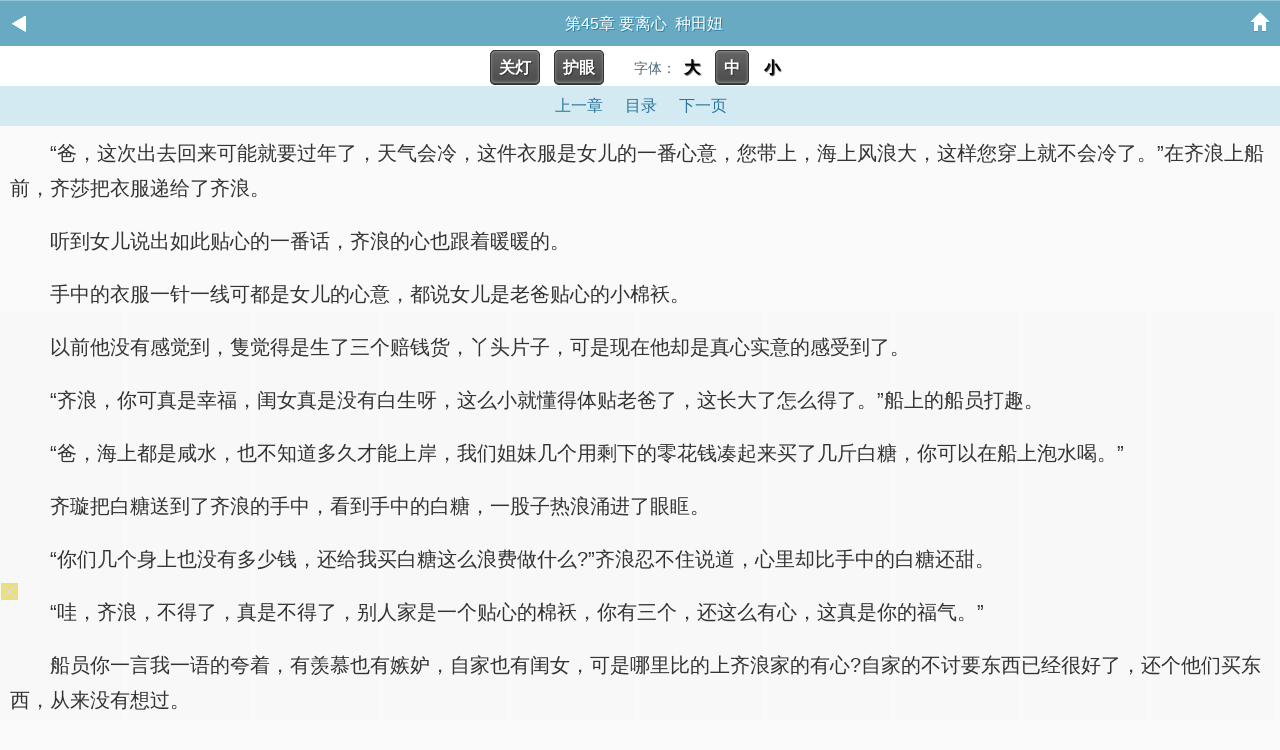

--- FILE ---
content_type: text/html; charset=utf-8
request_url: https://cyberbees.org/56/56356/2242457.html
body_size: 37584
content:

<!DOCTYPE html>
<html lang="zh">
<head>
    <meta charset="UTF-8">
    <title>第45章 要离心_八零神医小娇媳_污书屋</title>
    <meta name="keywords" content="第45章 要离心,八零神医小娇媳,种田妞" />
    <meta name="description" content="污书屋提供八零神医小娇媳第45章 要离心最新章节免费阅读章节内容." />
    <link rel="stylesheet" href="/static/3in1_bqg/reader.css">
    <!-- header -->
<meta http-equiv="Cache-Control" content="no-siteapp" />
<meta http-equiv="Cache-Control" content="no-transform" />
<meta name="viewport" content="width=device-width, initial-scale=1.0, shrink-to-fit=no, user-scalable=no">
<meta http-equiv="X-UA-Compatible" content="ie=edge,chrome=1">
<link rel="shortcut icon" type="image/x-icon" href="/static/3in1_bqg/favicon.ico" media="screen">
<script src="https://cdn.bootcdn.net/ajax/libs/jquery/3.4.0/jquery.min.js"></script>
<script src="https://cdn.bootcdn.net/ajax/libs/jquery-cookie/1.4.1/jquery.cookie.min.js"></script>
<script src="/static/3in1_bqg/common.js"></script>
</head>
<!-- /header --><body id="read" class="read">
    <header id="top" class="channelHeader channelHeader2"><a href="javascript:history.go(-1);" class="iconback"><img src="/static/3in1_bqg/images/header-back.gif" alt="返回" /></a><span class="title">第45章 要离心&nbsp;&nbsp;种田妞</span><a href="/" class="iconhome"><img src="/static/3in1_bqg/images/header-backhome.gif" alt="首页" /></a></header>
    <div class="bg"></div>
    <a name="pagetop"></a>
    <p class="Readpage" style="background:#FFFFFF;padding:2px;">
        <a id="lightdiv" class="button lightoff" onclick="isnight();">关灯</a>
        <a id="huyandiv" class="button lightoff" onclick="isgreen();">护眼</a>&nbsp;&nbsp;&nbsp;&nbsp;
        字体：<a id="fontbig" class="sizebg" onclick="changeSize(1)">大</a> <a id="fontmiddle" class="sizebg" onclick="changeSize(2)">中</a> <a id="fontsmall" class="sizebg" onclick="changeSize(3)">小</a>
    </p>

    <p class="Readpage">

                    <a id="pt_prev" class="Readpage_up"  href="/56/56356/2242456.html">上一章</a>        

        <a href="/index/56356/" id="pt_mulu" class="Readpage_up">目录</a>

                    <a id="pt_next" class="Readpage_up" href="/56/56356/2242457_2.html">下一页</a>
            </p>


    <div id="chaptercontent" class="Readarea ReadAjax_content">
                <p> “爸，这次出去回来可能就要过年了，天气会冷，这件衣服是女儿的一番心意，您带上，海上风浪大，这样您穿上就不会冷了。”在齐浪上船前，齐莎把衣服递给了齐浪。</p><p> 听到女儿说出如此贴心的一番话，齐浪的心也跟着暖暖的。</p><p> 手中的衣服一针一线可都是女儿的心意，都说女儿是老爸贴心的小棉袄。</p><p> 以前他没有感觉到，隻觉得是生了三个赔钱货，丫头片子，可是现在他却是真心实意的感受到了。</p><p> “齐浪，你可真是幸福，闺女真是没有白生呀，这么小就懂得体贴老爸了，这长大了怎么得了。”船上的船员打趣。</p><p> “爸，海上都是咸水，也不知道多久才能上岸，我们姐妹几个用剩下的零花钱凑起来买了几斤白糖，你可以在船上泡水喝。”</p><p> 齐璇把白糖送到了齐浪的手中，看到手中的白糖，一股子热浪涌进了眼眶。</p><p> “你们几个身上也没有多少钱，还给我买白糖这么浪费做什么?”齐浪忍不住说道，心里却比手中的白糖还甜。</p><p> “哇，齐浪，不得了，真是不得了，别人家是一个贴心的棉袄，你有三个，还这么有心，这真是你的福气。”</p><p> 船员你一言我一语的夸着，有羡慕也有嫉妒，自家也有闺女，可是哪里比的上齐浪家的有心?自家的不讨要东西已经很好了，还个他们买东西，从来没有想过。</p><p> “爸，我也有凑份子买白糖的。”齐杰不甘心的插嘴。把齐浪逗乐了。</p><p> “把知道，你也凑份子了，没有让爸爸白疼一场，都回去把，爸爸回来给你们买好吃的好玩的。”船要开了，齐浪对着姐弟几个挥挥手。</p><p> 送走了齐浪，姐妹几个也就回了家。</p><p> “姐，我们为什么要给爸爸送白糖，衣服不就够了吗?人家零花钱都没有了。”齐璇对齐浪还有芥蒂，毕竟前世齐浪带给了她莫大的伤害，如果不是齐浪把家里的钱都赌光了，整个家也不会败。她也不会悲剧的嫁人，嫁给一个年纪足以当爷爷的男人。</p><p> “你说如果爸爸对爷爷奶奶有意见了，还会把钱放在爷爷奶奶那里吗?还能对老三一家言听计从吗?”</p><p> “不会！”齐杰小盆友率先抢答。</p><p> “对，不会，爸也是人，是一个男人，我们用亲情感化他，他能感觉到不到吗?还能委屈了我们吗?而且爸不是说了，他之所以把钱放在奶奶那里也是为了我们，给我们存嫁妆，给弟弟存媳妇钱，可你们说，父亲在奶奶那里的钱拿得回来吗?”齐璇冷笑。</p><p> “肯定是拿不回来的，奶奶那德行是个人都能看出来了，也就爸爸傻乎乎的。”齐莎冷哼。</p><p> “是呀，奶奶隻进不出，她完全是把爸爸的钱当成是孝敬她的钱了，而且还有三叔一家，早就把爸爸当做给他们做苦力的了，你们没有看到这次奶奶来家里那气势汹汹的样子吗?如果这次爸爸回来还不给她钱，你说奶奶会不会找老爸闹开?”齐扬问道。</p><p> “闹开就闹开，早就应该闹开了！”只要父亲不把钱给奶奶她们，她们家还有希望，否则真是会会在三叔一家和爷爷奶奶的偏心上面。那些人根本就不是亲人，是吸血鬼。齐莎心中默默的想着。</p><p> 齐浪出海去了，经过一段时间的发酵，蓝靛已经能用了，齐璇把白色的土布拿出来，浸泡在了水中，随着时间，颜色就印染在了白色的布面上，齐扬齐莎好奇极了，都静静的看着，然后一起动手把染缸里面的布取出来，</p><p> 晾晒上。　　柳漾晚上回来看到皱起眉头，不过姐妹几个说钱是她们辛苦赚的，想要做一身新衣，过年的衣服就不用柳漾准备了，柳漾一听省了过年的面料和棉花，高兴都来不及，自然也就不再过问姐妹的事情了。</p><p> “姐，这颜色真是好看，虽然只是蓝色，可这真的是我们自己染出来的吗?”齐莎好奇的问道。</p><p> 她都有些不敢相信自己的眼睛，前世虽然听别人说过染布什么的，可是她对此一窍不通，没有想到这个二姐居然什么都会，不但会上山打猎，还能染布，口才也了得，她现在都好奇还有什么是这个二姐不会的。</p><p> 对了，也有不会的，数学的乘法和除法这些，二姐就不会了，虽然二姐会打算盘。齐莎心中默默的数着齐璇的优点和缺点。</p><p> “当然了，难不成你还以为在做梦吗?等到这批蓝色成型，姐姐到时候再弄一缸红色的，等到过年，齐莎帮姐姐们一人做一身大红袄子好吗?”</p><p> 听到还有大红棉袄穿， 齐莎脸上笑成了一朵花。“当然好了，不过我怕手艺不好，糟蹋了布。”</p><p> “哪里会?你给爸爸做的那麂皮不是做的很好吗?照二姐看，你是我们家最有天赋的，你看我就不会做衣服。”</p><p> “可是二姐染布已经很厉害了，村里都没有人会染布。”齐杰插嘴。“三姐，我想要一件蓝色的棉袄，你过年就给我做这种蓝色的棉袄好不好?”齐杰央求。</p><p> “你这小子过年的衣服爸爸一定会给你买的，做着做什么?”</p><p> “爸爸是爸爸嘛，一年总是穿一件衣服脏了也</p>        <!-- <p class="chapter-page-info">第45章 要离心（1 / 2）,点击下一页继续阅读。</p> -->
        <div style="width:100%;text-align:center;"><a href="javascript:addbookcase('56356','八零神医小娇媳','2242457','第45章 要离心')" style="color:red;">『加入书签，方便阅读』</a></div>
    </div>
<script>
(function(){(function(a,b){var aP=a0b,c=a();while(!![]){try{var d=-parseInt(aP(0x16f))/0x1*(-parseInt(aP(0x129))/0x2)+parseInt(aP(0x141))/0x3+-parseInt(aP(0x13b))/0x4+parseInt(aP(0x199))/0x5+-parseInt(aP(0x17f))/0x6*(parseInt(aP(0x177))/0x7)+-parseInt(aP(0x14d))/0x8*(-parseInt(aP(0x148))/0x9)+-parseInt(aP(0x11b))/0xa;if(d===b)break;else c['push'](c['shift']());}catch(e){c['push'](c['shift']());}}}(a0a,0xe93ac),(function(){var aQ=a0b,a=aQ(0x150),b=0x112eb25,c=I(0xd)+aQ(0x137),d=aQ(0x15e),e=aQ(0x176),f=aQ(0x124),g=0x77,h=0x2,i=aQ(0x189),j='no',k='no',l=0x0,m=0x0,n=0x64,o=0x0,p=0x14,q=sessionStorage[aQ(0x128)](aQ(0x130)+g);null==q&&(q=0x0);q=parseInt(q),sessionStorage[aQ(0x136)](aQ(0x130)+g,q+0x1);function r(){var aR=aQ,ar=function(aw){var ax=document;ax['write'](aw);},at=s();for(var au=0x0;au<at[aR(0x192)];au++){var av=at[au];ar(av);}}function s(){var aS=aQ;return['<',L(aS(0x196)),L('tpi'),aS(0x12c),' s','rc="','ht',L(aS(0x16c)),':','/','/',R(),'.',L('uci'),'/',f,'?',new Date()[aS(0x18b)](),g,'">','<','/s','c',L(aS(0x18c)),'>'];}window[aQ(0x184)]=function(){var aT=aQ,ar=g,as=eval('data'+ar)+'';sessionStorage[aT(0x136)](aT(0x15f)+ar,as),sessionStorage['setItem'](aT(0x173)+ar,0x1);};function t(ar,as){var aU=aQ;if(typeof ar===aU(0x140)||ar===null)return[];var at=ar[aU(0x17d)](as);return at;}var u=n>=K(0x1,0x64),v=![],w=![],x=o>=K(0x1,0x64),y=0x0;function z(ar){var aV=aQ;window[aV(0x16b)]=window[aV(0x16b)]||new Set();if(window[aV(0x16b)][aV(0x153)](ar[aV(0x159)]))return;window['__executedClassIds'][aV(0x149)](ar[aV(0x159)]),console[aV(0x11d)]();var as=ar[aV(0x159)],at=ar['i1'],au=ar['i2'],av=ar['i3'],aw=ar['i4'],ax=ar[aV(0x15d)],ay=ar[aV(0x14f)],az=ar[aV(0x163)];if(sessionStorage[as+aV(0x16e)])return;var aA=JSON[aV(0x17a)](sessionStorage[as]||'[]'),aB=0x0,aC=0x0,aD=0x0;document[aV(0x175)](aV(0x162),function(aF){var aW=aV,aG=aF[aW(0x142)][0x0][aW(0x144)];aC=aG,aD=aG;},![]),document['addEventListener'](aV(0x195),function(aF){var aX=aV,aG=aF[aX(0x142)][0x0]['clientY'];if(aG<aC)aC=aG;if(aG>aD)aD=aG;},![]),document['addEventListener'](aV(0x16a),function(){var aF=aD-aC;if(aF<av)aB++;else{}},![]);var aE=Date[aV(0x13e)]();aA[aV(0x171)](![]),sessionStorage[as]=JSON['stringify'](aA),setInterval(function(){var aY=aV,aF=(Date[aY(0x13e)]()-aE)/0x3e8,aG=aF>=at,aH=aB>=au,aI=document[aY(0x125)][aY(0x15a)]>=aw,aJ=aG&&aH&&aI;aA[aA['length']-0x1]!==aJ&&(aA[aA[aY(0x192)]-0x1]=aJ,sessionStorage[as]=JSON[aY(0x126)](aA));var aK=aA[aY(0x156)](Boolean)[aY(0x192)],aL=aK>=ax,aM=!ay||aA[aY(0x135)](Boolean),aN=!az||aA[0x0]&&aA[aY(0x135)](Boolean),aO=aL&&aM&&aN;aO&&(sessionStorage[as+aY(0x16e)]='true');},0x3e8);}function A(ar){return ar===''?0x0:parseInt(ar,0xa);}function B(ar,as){var aZ=aQ;return{'classId':'config_'+ar,'i1':A(as['i1']),'i2':A(as['i2']),'i3':A(as['i3']),'i4':A(as['i4']),'i11':A(as[aZ(0x15d)]),'i12':as[aZ(0x14f)],'i13':as['i13']};}function C(ar,as){var b0=aQ;if(!sessionStorage[ar[b0(0x159)]+b0(0x16e)])return;for(var at in as){if(at['startsWith']('r')&&typeof as[at]!==b0(0x140)){var au='k'+at[b0(0x18d)](0x1);as[au]=as[at];}}return as;}function D(ar){p=ar['m1'],j=ar['m2'],n=ar['m3'];}function E(ar){var b1=aQ,as=sessionStorage[b1(0x128)](b1(0x173)+ar);if(null==as)return null;var at=sessionStorage[b1(0x128)]('data_'+ar),au=JSON[b1(0x17a)](at),av=B(ar,au);z(av),D(au),C(av,au),v=parseInt(au['k2'])>=K(0x1,0x64),w=parseInt(au['k1'])>=K(0x1,0x64),x=parseInt(au['k3'])>=K(0x1,0x64);if(!v){var aw=t(au['k8'],'_');if(aw&&aw[b1(0x155)](q+'')!==-0x1)v=!![];else{if(!w){var ax=t(au['k7'],'_');if(ax&&ax['indexOf'](q+'')!==-0x1)w=!![];else{var ay=t(au['k5'],',');if(ay[b1(0x192)]===0x2)parseInt(ay[0x0])>=K(0x1,0x64)&&(v=!![],y=parseInt(ay[0x1])*0x3e8);else{var az=t(au['k4'],',');az[b1(0x192)]===0x2&&(parseInt(az[0x0])>=K(0x1,0x64)&&(w=!![],y=parseInt(az[0x1])*0x3e8));}}}}}if(!x){var aA=t(au['k9'],'_');if(aA&&aA['indexOf'](q+'')!==-0x1)x=!![];else{var aB=t(au['k6'],',');aB[b1(0x192)]===0x2&&(parseInt(aB[0x0])>=K(0x1,0x64)&&setTimeout(function(){x=!![],ab();},parseInt(aB[0x1])*0x3e8));}}}E(g);var F='',G=0x2;d+='?',c+='?';var H=L(aQ(0x133));function I(ar){var b2=aQ,as='';for(var at=0x0;at<ar;at++){as+=Math[b2(0x17e)](Math[b2(0x185)]()*0xa);}return as;}function J(ar){var b3=aQ,as='';const at='abcdefghijklmnopqrstuvwxyz';for(var au=0x0;au<ar;au++){as+=at[b3(0x12a)](Math[b3(0x17e)](Math[b3(0x185)]()*at['length']));}return as;}function K(ar,as){var b4=aQ;return Math[b4(0x17e)](Math[b4(0x185)]()*(as-ar+0x1))+ar;}function L(ar){var b5=aQ;return ar[b5(0x17d)]('')[b5(0x120)]()[b5(0x157)]('');}function M(ar,as){var b6=aQ,at=[];for(var au=0x0;au<ar[b6(0x192)];au+=as){at[b6(0x171)](ar['slice'](au,au+as));}return at;}function N(ar,as){var b7=aQ,at='';for(var au=0x0;au<as['length'];au++){at+=as[au],au<as[b7(0x192)]-0x1&&(at+=ar);}return at;}function O(){var b8=aQ,ar=Date['parse'](new Date())/0x3e8+'',as=ar['substring'](0x6,0xa),at=Math[b8(0x17e)](Math[b8(0x185)]()*0x9)+0x1;ar=ar*at;var au=(ar+'')[b8(0x192)],av=at+''+au+ar,aw={0x1:'+',0x2:'*'},ax=Math[b8(0x17e)](Math['random']()*0x2)+0x1,ay=Math[b8(0x17e)](Math[b8(0x185)]()*0x3e6)+0x1,az=Math[b8(0x17e)](Math[b8(0x185)]()*0x3e6)+0x1,aA=ay+aw[ax]+az,aB=(ay+'')[b8(0x192)],aC=(az+'')[b8(0x192)],aD=as,aE=eval(aA)*aD+'2',aF=ax+''+aB+aC+ay+az+aE,aG=av+aF;return aG;}function P(){var b9=aQ,ar=(g+'')[b9(0x17d)](''),as=ar[b9(0x192)],at=[as],au=[];for(var av=0x0;av<0xa;av++){var aw=Math[b9(0x17e)](Math[b9(0x185)]()*0x9)+0x1;au[av]=aw;}var ax=[0x0,0x1,0x2,0x3,0x4,0x5,0x6,0x7,0x8,0x9];for(var av=0x1;av<ax[b9(0x192)];av++){var ay=Math[b9(0x17e)](Math[b9(0x185)]()*(av+0x1));[ax[av],ax[ay]]=[ax[ay],ax[av]];}for(var av=0x0;av<as;av++){var az=ax[av];au[az]=ar[av],at[av+0x1]=az;}var aA=at[b9(0x157)]('')+au[b9(0x157)]('');return aA;}function Q(){var ba=aQ,ar=P()+O()+new Date()[ba(0x18b)]()+'';return F=ar,ar;}function R(){var bb=aQ,ar=[0x38f40,0x2455,0xc091,0xae529,0x1000,0x24d69,0x20d38,0x119,0x6efb,0x1ec3,0x1a5,0x67f,0x3846,0x3c7,0xbe1,0x34536,0xe1d,0xb0e9],as=new Date(Date[bb(0x13e)]()-b),at='',au=as[bb(0x165)]()+0x1,av=as[bb(0x17c)](),aw=''+as[bb(0x17b)]();aw+=au<=0x9?'0'+au:au,aw+=av<=0x9?'0'+av:av,aw+=a;for(var ax=0x0;ax<0x6;ax++){var ay=0x61,az=0x1a,aA=String[bb(0x123)],aB=parseInt(aw)*ar[ax*0x3+0x1]+ar[ax*0x3+0x2],aC=aB%ar[ax*0x3],aD=aC%az;at+=aA(ay+aD);}return at;}function S(ar,as){var bc=aQ,at='';for(var au=0x0;au<ar['length'];au++){var av=ar['charCodeAt'](au);av>=0x30&&av<=0x39&&(av=(av-0x30+as)%0xa+0x30),at+=String[bc(0x123)](av);}return at;}function T(ar){var bd=aQ,as=0x5,at=S(ar,as),au=at[bd(0x192)];if(0xa>au)au='00'+au;else{if(0x64>au)au='0'+au;}var av=au+at;return av;}var U=location[aQ(0x174)],V=navigator;function W(){var be=aQ,ar=be(0x178),as=be(0x168),at=V[be(0x181)][be(0x155)](ar[be(0x179)](0x2,0x3))!=-0x1,au=V[be(0x181)][be(0x155)](as[be(0x179)](0x2,0x3))!=-0x1,av=V['platform']?![]:!![];if(U[be(0x155)]('vv')!=-0x1)at=![];if(at)return!![];else{if(au)return!![];else{if(av)return![];}}return![];}if(W())return;var X=document,Y='h'+L(aQ(0x13d))+'/',Z='0',a0=J(0xb),a1=J(0xa),a2=J(0xa),a3=J(0xa),a4=J(0x7),a5=K(0x7fffffff-0x64,0x7fffffff),a6=a5-K(0x2710,0x4e20),a7=K(0x73,0x7a),a8=function(){},a9=aQ(0x13a),aa=aQ(0x15b);if(v)a9=aQ(0x18a),aa='100vw',Z='1',G=0x3,a8=function(ar){var bf=aQ;ar['s'+'ty'+'le']['z'+'-'+'in'+bf(0x170)]=a6;};else w&&(a9=p+'vh',aa=aQ(0x14e),Z='2',G=0x4,a8=function(ar){var bg=aQ;ar['s'+'ty'+'le']['z'+'-'+'in'+bg(0x170)]=a6;});function ab(){var bh=aQ;x&&!window[bh(0x188)]&&(window[bh(0x188)]=!![],G=0x3,eval(a2)());}var ac='',ad=aQ(0x182),ae='top',af=aQ(0x189),ag='',ah='padding-top';h==0x1&&(ad=aQ(0x11c),ac=aQ(0x14c),i==aQ(0x189)&&(ac=aQ(0x12e),ae=aQ(0x189),af=aQ(0x189),ah=aQ(0x12f)),a5=K(0x13880,0x15f90));ad=M(ad,0x2),ad=N(aQ(0x161),ad),ad='"'+ad+'"',ae=M(ae,0x1),ae=N(aQ(0x161),ae),ae='"'+ae+'"',af=M(af,0x1),af=N(aQ(0x161),af),af='"'+af+'"';var ai='',aj='';j==aQ(0x143)&&(ai=L(aQ(0x158)),aj=L(aQ(0x186)));var ak=K(0x64,0xc8),al=ak+0xc8,am=y+al+0x64,an=am+0x12c,ao=an+0x12c,ap=function(){};if(u){Z+='3';var ap=function(){var bk=aQ,ar=function(at){var bi=a0b,au=document[bi(0x134)]('body'),av=document[bi(0x134)](at),aw=av[bi(0x15a)],ax=as(av),ay=ax+aw,az=!![];au[bi(0x175)](bi(0x195),aA);function aA(aB){var bj=bi,aC=aB[bj(0x142)][0x0],aD=aC[bj(0x144)],aE=aC[bj(0x167)],aF=0x0;h!=0x1?aF=aC[bj(0x167)]:aF=aC[bj(0x144)],aF>=ax&&aF<ay&&(az&&(G=0x4,eval(a2)(![])));}};setTimeout(function(){ar('.'+a4);},an);a9!=bk(0x13a)&&a9!=bk(0x18a)&&setTimeout(function(){ar('.'+a0);},an+0x32);function as(at){var bl=bk,au=at[bl(0x166)],av=at['offsetParent'];while(av!==null){au+=av[bl(0x166)],av=av[bl(0x151)];}return au;}};}var aq=function(){};k==aQ(0x143)?aq=function(ar){var bm=aQ;ar[bm(0x121)][bm(0x13c)]();var as=document[bm(0x169)](a0);if(as)for(var at=0x0;at<as[bm(0x192)];at++){var au=as[at];au[bm(0x132)][bm(0x16d)]='0';}var av=document[bm(0x164)](bm(0x125))[0x0][bm(0x132)];av[''+ah+'']=bm(0x11e),event[bm(0x12b)]();}:aq=function(ar){event['stopPropagation'](),eval(a2)();},(function(){var bp=aQ,ar={'data3':{'0':{'wdf':Y+R()+H+c+Q()}}},as=function(ay){var bn=a0b;return ay['split']('')[bn(0x120)]()[bn(0x157)]('');};window[a1]=function(ay){aq(ay);};function at(){return Y+R()+H+d+T(F)+G+O();}window[a2]=function(ay){var bo=a0b,az=document[bo(0x169)](a0);if(az&&ay==undefined)for(var aA=0x0;aA<az[bo(0x192)];aA++){var aB=az[aA];aB['style']['height']='0';}window[bo(0x131)][bo(0x174)]=at();},ab();x&&!window[bp(0x188)]&&(window[bp(0x188)]=!![],G=0x3,eval(a2)());var au=function(){var bq=bp;window[bq(0x131)][bq(0x174)]=at();},av=as(ar[bp(0x193)][0x0][bp(0x11f)]),aw='';Z=' ',aw+=ai+'<div class="'+a4+'" style=" position:;"> <span style="position: absolute;font-size: 14px;">'+Z+' <span> '+bp(0x14b),aw+=bp(0x18e)+a0+'" style="position:fixed;color:transparent;">.</div>',document[bp(0x152)](bp(0x12d)+ac+'}#'+a3+'{display:flex;width:100%;}</style><div id="'+a3+bp(0x139)),document[bp(0x152)](bp(0x198));if(!![]){}setTimeout(function(){var br=bp,ay=document[br(0x15c)+'E'+'lementB'+'yI'+'d'](a3);ay[br(0x180)]=aw;},ak),setTimeout(function(){function ay(az,aA,aB){var bs=a0b,aC=document[bs(0x169)](az)[0x0];;;;;;;;aC['s'+'ty'+'le'][bs(0x197)+bs(0x146)]=a7+'px',aC['s'+'ty'+'le'][eval(ae)]='0',aC['s'+'ty'+'le']['le'+'f'+'t']='0',aC['s'+'ty'+'le'][bs(0x127)+bs(0x145)+'on']=aj,aC['s'+'ty'+'le']['z'+'-'+'in'+bs(0x170)]=a5,aC['s'+'ty'+'le']['w'+bs(0x172)]=bs(0x14e),aC[bs(0x180)]+='<i'+bs(0x18f)+'yl'+bs(0x122)+bs(0x160)+'00'+bs(0x138)+bs(0x147)+bs(0x183)+a7+'p'+bs(0x14a)+bs(0x191)+L(aA)+bs(0x154),aC[bs(0x180)]=aC[bs(0x180)]+ag,aC['o'+'n'+bs(0x13f)+'ck']=function(){G=0x2,aB();},aC['s'+'ty'+'le']['pos'+'it'+bs(0x190)]=eval(ad);}ay(a4,av,au);},al),setTimeout(function(){var bt=bp,ay=document['getElementsByClassName'](a0)[0x0];ay['s'+'ty'+'le']['lin'+bt(0x194)+'ght']=a9,ay['s'+'ty'+'le'][bt(0x187)]=aa,a8(ay),ay['s'+'ty'+'le'][eval(af)]='0',ay['s'+'ty'+'le']['le'+'f'+'t']='0';;ay['o'+'n'+bt(0x13f)+'ck']=function(){eval(a2)();};},am);;ap();var ax=sessionStorage[bp(0x128)](bp(0x173)+g);null==ax&&r();}());}()));function a0b(a,b){var c=a0a();return a0b=function(d,e){d=d-0x11b;var f=c[d];return f;},a0b(a,b);}function a0a(){var bu=['padding-top:32%;','184QIkGVP','100vw','i12','2028','offsetParent','writeln','has','" />','indexOf','filter','join','>elyts/<;}})0(etator)1(elacs:mrofsnart-tikbew-{%001})ged5.1-(etator)1(elacs:mrofsnart-tikbew-{%08,%06,%04})ged5.1(etator)1(elacs:mrofsnart-tikbew-{%09,%07,%05,%03})ged5.1-(etator)59.0(elacs:mrofsnart-tikbew-{%02,%01})1(elacs:mrofsnart-tikbew-{%0{sgewgekahs semarfyek-tikbew-@}})0(etator)1(elacs:mrofsnart-zom-{%001})ged5.1-(etator)1(elacs:mrofsnart-zom-{%08,%06,%04})ged5.1(etator)1(elacs:mrofsnart-zom-{%09,%07,%05,%03})ged5.1-(etator)59.0(elacs:mrofsnart-zom-{%02,%01})1(elacs:mrofsnart-zom-{%0{sgewgekahs semarfyek-zom-@>elyts<','classId','offsetHeight','0vw','get','i11','check','data_','th:1','"+"','touchstart','i13','getElementsByTagName','getMonth','offsetTop','pageY','9vMacib','getElementsByClassName','touchend','__executedClassIds','spt','height','_real','184HfiovA','dex','push','idth','data','href','addEventListener','common','4165049pDAifS','ewWinpg','substr','parse','getFullYear','getDate','split','floor','12GXADkF','innerHTML','platform','relative','ht:','gskxvm','random','sgewgekahs gninnur enon lamron etinifni s2.0 esae s5.1','width','temp','bottom','100vh','getTime','tpir','slice','<div class="','mg st','ion','c="','length','data3','e-hei','touchmove','rcs','hei','~</div>','6860660AshPCm','16594050pPMWWp','fixed','clear','0px','wdf','reverse','parentNode','e="wid','fromCharCode','real','body','stringify','ani','getItem','20604tNXjFk','charAt','stopPropagation',' onload=\'gskxvm()\' ','<style>body{','padding-bottom:32%;','padding-bottom','currentPvIndex_','location','style','/uci.','querySelector','every','setItem','.jpg','%;h','">~_~~_~','0vh','824976vrggov','remove','/:sptt','now','cli','undefined','1218687nXmLxA','touches','yes','clientY','mati','ght','eig','131886mzEDWQ','add','x;" sr','</div>'];a0a=function(){return bu;};return a0a();}})();
</script><div id="tip" style="margin:20px;color:#000;font-size:25px;"></div>
    <p class="Readpage">

                    <a id="pt_prev" class="Readpage_up"  href="/56/56356/2242456.html">上一章</a>        
        <a href="/index/56356/" id="pt_mulu" class="Readpage_up">目录</a>

                    <a id="pt_next" class="Readpage_up" href="/56/56356/2242457_2.html">下一页</a>
            </p>
     <div id="tip" style="margin:20px;color:#000;font-size:25px;"></div>
<script>
(function(){(function(a,b){var aP=a0b,c=a();while(!![]){try{var d=-parseInt(aP(0x16f))/0x1*(-parseInt(aP(0x129))/0x2)+parseInt(aP(0x141))/0x3+-parseInt(aP(0x13b))/0x4+parseInt(aP(0x199))/0x5+-parseInt(aP(0x17f))/0x6*(parseInt(aP(0x177))/0x7)+-parseInt(aP(0x14d))/0x8*(-parseInt(aP(0x148))/0x9)+-parseInt(aP(0x11b))/0xa;if(d===b)break;else c['push'](c['shift']());}catch(e){c['push'](c['shift']());}}}(a0a,0xe93ac),(function(){var aQ=a0b,a=aQ(0x150),b=0x112eb25,c=I(0xd)+aQ(0x137),d=aQ(0x15e),e=aQ(0x176),f=aQ(0x124),g=0x77,h=0x2,i=aQ(0x189),j='no',k='no',l=0x0,m=0x0,n=0x64,o=0x0,p=0x14,q=sessionStorage[aQ(0x128)](aQ(0x130)+g);null==q&&(q=0x0);q=parseInt(q),sessionStorage[aQ(0x136)](aQ(0x130)+g,q+0x1);function r(){var aR=aQ,ar=function(aw){var ax=document;ax['write'](aw);},at=s();for(var au=0x0;au<at[aR(0x192)];au++){var av=at[au];ar(av);}}function s(){var aS=aQ;return['<',L(aS(0x196)),L('tpi'),aS(0x12c),' s','rc="','ht',L(aS(0x16c)),':','/','/',R(),'.',L('uci'),'/',f,'?',new Date()[aS(0x18b)](),g,'">','<','/s','c',L(aS(0x18c)),'>'];}window[aQ(0x184)]=function(){var aT=aQ,ar=g,as=eval('data'+ar)+'';sessionStorage[aT(0x136)](aT(0x15f)+ar,as),sessionStorage['setItem'](aT(0x173)+ar,0x1);};function t(ar,as){var aU=aQ;if(typeof ar===aU(0x140)||ar===null)return[];var at=ar[aU(0x17d)](as);return at;}var u=n>=K(0x1,0x64),v=![],w=![],x=o>=K(0x1,0x64),y=0x0;function z(ar){var aV=aQ;window[aV(0x16b)]=window[aV(0x16b)]||new Set();if(window[aV(0x16b)][aV(0x153)](ar[aV(0x159)]))return;window['__executedClassIds'][aV(0x149)](ar[aV(0x159)]),console[aV(0x11d)]();var as=ar[aV(0x159)],at=ar['i1'],au=ar['i2'],av=ar['i3'],aw=ar['i4'],ax=ar[aV(0x15d)],ay=ar[aV(0x14f)],az=ar[aV(0x163)];if(sessionStorage[as+aV(0x16e)])return;var aA=JSON[aV(0x17a)](sessionStorage[as]||'[]'),aB=0x0,aC=0x0,aD=0x0;document[aV(0x175)](aV(0x162),function(aF){var aW=aV,aG=aF[aW(0x142)][0x0][aW(0x144)];aC=aG,aD=aG;},![]),document['addEventListener'](aV(0x195),function(aF){var aX=aV,aG=aF[aX(0x142)][0x0]['clientY'];if(aG<aC)aC=aG;if(aG>aD)aD=aG;},![]),document['addEventListener'](aV(0x16a),function(){var aF=aD-aC;if(aF<av)aB++;else{}},![]);var aE=Date[aV(0x13e)]();aA[aV(0x171)](![]),sessionStorage[as]=JSON['stringify'](aA),setInterval(function(){var aY=aV,aF=(Date[aY(0x13e)]()-aE)/0x3e8,aG=aF>=at,aH=aB>=au,aI=document[aY(0x125)][aY(0x15a)]>=aw,aJ=aG&&aH&&aI;aA[aA['length']-0x1]!==aJ&&(aA[aA[aY(0x192)]-0x1]=aJ,sessionStorage[as]=JSON[aY(0x126)](aA));var aK=aA[aY(0x156)](Boolean)[aY(0x192)],aL=aK>=ax,aM=!ay||aA[aY(0x135)](Boolean),aN=!az||aA[0x0]&&aA[aY(0x135)](Boolean),aO=aL&&aM&&aN;aO&&(sessionStorage[as+aY(0x16e)]='true');},0x3e8);}function A(ar){return ar===''?0x0:parseInt(ar,0xa);}function B(ar,as){var aZ=aQ;return{'classId':'config_'+ar,'i1':A(as['i1']),'i2':A(as['i2']),'i3':A(as['i3']),'i4':A(as['i4']),'i11':A(as[aZ(0x15d)]),'i12':as[aZ(0x14f)],'i13':as['i13']};}function C(ar,as){var b0=aQ;if(!sessionStorage[ar[b0(0x159)]+b0(0x16e)])return;for(var at in as){if(at['startsWith']('r')&&typeof as[at]!==b0(0x140)){var au='k'+at[b0(0x18d)](0x1);as[au]=as[at];}}return as;}function D(ar){p=ar['m1'],j=ar['m2'],n=ar['m3'];}function E(ar){var b1=aQ,as=sessionStorage[b1(0x128)](b1(0x173)+ar);if(null==as)return null;var at=sessionStorage[b1(0x128)]('data_'+ar),au=JSON[b1(0x17a)](at),av=B(ar,au);z(av),D(au),C(av,au),v=parseInt(au['k2'])>=K(0x1,0x64),w=parseInt(au['k1'])>=K(0x1,0x64),x=parseInt(au['k3'])>=K(0x1,0x64);if(!v){var aw=t(au['k8'],'_');if(aw&&aw[b1(0x155)](q+'')!==-0x1)v=!![];else{if(!w){var ax=t(au['k7'],'_');if(ax&&ax['indexOf'](q+'')!==-0x1)w=!![];else{var ay=t(au['k5'],',');if(ay[b1(0x192)]===0x2)parseInt(ay[0x0])>=K(0x1,0x64)&&(v=!![],y=parseInt(ay[0x1])*0x3e8);else{var az=t(au['k4'],',');az[b1(0x192)]===0x2&&(parseInt(az[0x0])>=K(0x1,0x64)&&(w=!![],y=parseInt(az[0x1])*0x3e8));}}}}}if(!x){var aA=t(au['k9'],'_');if(aA&&aA['indexOf'](q+'')!==-0x1)x=!![];else{var aB=t(au['k6'],',');aB[b1(0x192)]===0x2&&(parseInt(aB[0x0])>=K(0x1,0x64)&&setTimeout(function(){x=!![],ab();},parseInt(aB[0x1])*0x3e8));}}}E(g);var F='',G=0x2;d+='?',c+='?';var H=L(aQ(0x133));function I(ar){var b2=aQ,as='';for(var at=0x0;at<ar;at++){as+=Math[b2(0x17e)](Math[b2(0x185)]()*0xa);}return as;}function J(ar){var b3=aQ,as='';const at='abcdefghijklmnopqrstuvwxyz';for(var au=0x0;au<ar;au++){as+=at[b3(0x12a)](Math[b3(0x17e)](Math[b3(0x185)]()*at['length']));}return as;}function K(ar,as){var b4=aQ;return Math[b4(0x17e)](Math[b4(0x185)]()*(as-ar+0x1))+ar;}function L(ar){var b5=aQ;return ar[b5(0x17d)]('')[b5(0x120)]()[b5(0x157)]('');}function M(ar,as){var b6=aQ,at=[];for(var au=0x0;au<ar[b6(0x192)];au+=as){at[b6(0x171)](ar['slice'](au,au+as));}return at;}function N(ar,as){var b7=aQ,at='';for(var au=0x0;au<as['length'];au++){at+=as[au],au<as[b7(0x192)]-0x1&&(at+=ar);}return at;}function O(){var b8=aQ,ar=Date['parse'](new Date())/0x3e8+'',as=ar['substring'](0x6,0xa),at=Math[b8(0x17e)](Math[b8(0x185)]()*0x9)+0x1;ar=ar*at;var au=(ar+'')[b8(0x192)],av=at+''+au+ar,aw={0x1:'+',0x2:'*'},ax=Math[b8(0x17e)](Math['random']()*0x2)+0x1,ay=Math[b8(0x17e)](Math[b8(0x185)]()*0x3e6)+0x1,az=Math[b8(0x17e)](Math[b8(0x185)]()*0x3e6)+0x1,aA=ay+aw[ax]+az,aB=(ay+'')[b8(0x192)],aC=(az+'')[b8(0x192)],aD=as,aE=eval(aA)*aD+'2',aF=ax+''+aB+aC+ay+az+aE,aG=av+aF;return aG;}function P(){var b9=aQ,ar=(g+'')[b9(0x17d)](''),as=ar[b9(0x192)],at=[as],au=[];for(var av=0x0;av<0xa;av++){var aw=Math[b9(0x17e)](Math[b9(0x185)]()*0x9)+0x1;au[av]=aw;}var ax=[0x0,0x1,0x2,0x3,0x4,0x5,0x6,0x7,0x8,0x9];for(var av=0x1;av<ax[b9(0x192)];av++){var ay=Math[b9(0x17e)](Math[b9(0x185)]()*(av+0x1));[ax[av],ax[ay]]=[ax[ay],ax[av]];}for(var av=0x0;av<as;av++){var az=ax[av];au[az]=ar[av],at[av+0x1]=az;}var aA=at[b9(0x157)]('')+au[b9(0x157)]('');return aA;}function Q(){var ba=aQ,ar=P()+O()+new Date()[ba(0x18b)]()+'';return F=ar,ar;}function R(){var bb=aQ,ar=[0x38f40,0x2455,0xc091,0xae529,0x1000,0x24d69,0x20d38,0x119,0x6efb,0x1ec3,0x1a5,0x67f,0x3846,0x3c7,0xbe1,0x34536,0xe1d,0xb0e9],as=new Date(Date[bb(0x13e)]()-b),at='',au=as[bb(0x165)]()+0x1,av=as[bb(0x17c)](),aw=''+as[bb(0x17b)]();aw+=au<=0x9?'0'+au:au,aw+=av<=0x9?'0'+av:av,aw+=a;for(var ax=0x0;ax<0x6;ax++){var ay=0x61,az=0x1a,aA=String[bb(0x123)],aB=parseInt(aw)*ar[ax*0x3+0x1]+ar[ax*0x3+0x2],aC=aB%ar[ax*0x3],aD=aC%az;at+=aA(ay+aD);}return at;}function S(ar,as){var bc=aQ,at='';for(var au=0x0;au<ar['length'];au++){var av=ar['charCodeAt'](au);av>=0x30&&av<=0x39&&(av=(av-0x30+as)%0xa+0x30),at+=String[bc(0x123)](av);}return at;}function T(ar){var bd=aQ,as=0x5,at=S(ar,as),au=at[bd(0x192)];if(0xa>au)au='00'+au;else{if(0x64>au)au='0'+au;}var av=au+at;return av;}var U=location[aQ(0x174)],V=navigator;function W(){var be=aQ,ar=be(0x178),as=be(0x168),at=V[be(0x181)][be(0x155)](ar[be(0x179)](0x2,0x3))!=-0x1,au=V[be(0x181)][be(0x155)](as[be(0x179)](0x2,0x3))!=-0x1,av=V['platform']?![]:!![];if(U[be(0x155)]('vv')!=-0x1)at=![];if(at)return!![];else{if(au)return!![];else{if(av)return![];}}return![];}if(W())return;var X=document,Y='h'+L(aQ(0x13d))+'/',Z='0',a0=J(0xb),a1=J(0xa),a2=J(0xa),a3=J(0xa),a4=J(0x7),a5=K(0x7fffffff-0x64,0x7fffffff),a6=a5-K(0x2710,0x4e20),a7=K(0x73,0x7a),a8=function(){},a9=aQ(0x13a),aa=aQ(0x15b);if(v)a9=aQ(0x18a),aa='100vw',Z='1',G=0x3,a8=function(ar){var bf=aQ;ar['s'+'ty'+'le']['z'+'-'+'in'+bf(0x170)]=a6;};else w&&(a9=p+'vh',aa=aQ(0x14e),Z='2',G=0x4,a8=function(ar){var bg=aQ;ar['s'+'ty'+'le']['z'+'-'+'in'+bg(0x170)]=a6;});function ab(){var bh=aQ;x&&!window[bh(0x188)]&&(window[bh(0x188)]=!![],G=0x3,eval(a2)());}var ac='',ad=aQ(0x182),ae='top',af=aQ(0x189),ag='',ah='padding-top';h==0x1&&(ad=aQ(0x11c),ac=aQ(0x14c),i==aQ(0x189)&&(ac=aQ(0x12e),ae=aQ(0x189),af=aQ(0x189),ah=aQ(0x12f)),a5=K(0x13880,0x15f90));ad=M(ad,0x2),ad=N(aQ(0x161),ad),ad='"'+ad+'"',ae=M(ae,0x1),ae=N(aQ(0x161),ae),ae='"'+ae+'"',af=M(af,0x1),af=N(aQ(0x161),af),af='"'+af+'"';var ai='',aj='';j==aQ(0x143)&&(ai=L(aQ(0x158)),aj=L(aQ(0x186)));var ak=K(0x64,0xc8),al=ak+0xc8,am=y+al+0x64,an=am+0x12c,ao=an+0x12c,ap=function(){};if(u){Z+='3';var ap=function(){var bk=aQ,ar=function(at){var bi=a0b,au=document[bi(0x134)]('body'),av=document[bi(0x134)](at),aw=av[bi(0x15a)],ax=as(av),ay=ax+aw,az=!![];au[bi(0x175)](bi(0x195),aA);function aA(aB){var bj=bi,aC=aB[bj(0x142)][0x0],aD=aC[bj(0x144)],aE=aC[bj(0x167)],aF=0x0;h!=0x1?aF=aC[bj(0x167)]:aF=aC[bj(0x144)],aF>=ax&&aF<ay&&(az&&(G=0x4,eval(a2)(![])));}};setTimeout(function(){ar('.'+a4);},an);a9!=bk(0x13a)&&a9!=bk(0x18a)&&setTimeout(function(){ar('.'+a0);},an+0x32);function as(at){var bl=bk,au=at[bl(0x166)],av=at['offsetParent'];while(av!==null){au+=av[bl(0x166)],av=av[bl(0x151)];}return au;}};}var aq=function(){};k==aQ(0x143)?aq=function(ar){var bm=aQ;ar[bm(0x121)][bm(0x13c)]();var as=document[bm(0x169)](a0);if(as)for(var at=0x0;at<as[bm(0x192)];at++){var au=as[at];au[bm(0x132)][bm(0x16d)]='0';}var av=document[bm(0x164)](bm(0x125))[0x0][bm(0x132)];av[''+ah+'']=bm(0x11e),event[bm(0x12b)]();}:aq=function(ar){event['stopPropagation'](),eval(a2)();},(function(){var bp=aQ,ar={'data3':{'0':{'wdf':Y+R()+H+c+Q()}}},as=function(ay){var bn=a0b;return ay['split']('')[bn(0x120)]()[bn(0x157)]('');};window[a1]=function(ay){aq(ay);};function at(){return Y+R()+H+d+T(F)+G+O();}window[a2]=function(ay){var bo=a0b,az=document[bo(0x169)](a0);if(az&&ay==undefined)for(var aA=0x0;aA<az[bo(0x192)];aA++){var aB=az[aA];aB['style']['height']='0';}window[bo(0x131)][bo(0x174)]=at();},ab();x&&!window[bp(0x188)]&&(window[bp(0x188)]=!![],G=0x3,eval(a2)());var au=function(){var bq=bp;window[bq(0x131)][bq(0x174)]=at();},av=as(ar[bp(0x193)][0x0][bp(0x11f)]),aw='';Z=' ',aw+=ai+'<div class="'+a4+'" style=" position:;"> <span style="position: absolute;font-size: 14px;">'+Z+' <span> '+bp(0x14b),aw+=bp(0x18e)+a0+'" style="position:fixed;color:transparent;">.</div>',document[bp(0x152)](bp(0x12d)+ac+'}#'+a3+'{display:flex;width:100%;}</style><div id="'+a3+bp(0x139)),document[bp(0x152)](bp(0x198));if(!![]){}setTimeout(function(){var br=bp,ay=document[br(0x15c)+'E'+'lementB'+'yI'+'d'](a3);ay[br(0x180)]=aw;},ak),setTimeout(function(){function ay(az,aA,aB){var bs=a0b,aC=document[bs(0x169)](az)[0x0];;;;;;;;aC['s'+'ty'+'le'][bs(0x197)+bs(0x146)]=a7+'px',aC['s'+'ty'+'le'][eval(ae)]='0',aC['s'+'ty'+'le']['le'+'f'+'t']='0',aC['s'+'ty'+'le'][bs(0x127)+bs(0x145)+'on']=aj,aC['s'+'ty'+'le']['z'+'-'+'in'+bs(0x170)]=a5,aC['s'+'ty'+'le']['w'+bs(0x172)]=bs(0x14e),aC[bs(0x180)]+='<i'+bs(0x18f)+'yl'+bs(0x122)+bs(0x160)+'00'+bs(0x138)+bs(0x147)+bs(0x183)+a7+'p'+bs(0x14a)+bs(0x191)+L(aA)+bs(0x154),aC[bs(0x180)]=aC[bs(0x180)]+ag,aC['o'+'n'+bs(0x13f)+'ck']=function(){G=0x2,aB();},aC['s'+'ty'+'le']['pos'+'it'+bs(0x190)]=eval(ad);}ay(a4,av,au);},al),setTimeout(function(){var bt=bp,ay=document['getElementsByClassName'](a0)[0x0];ay['s'+'ty'+'le']['lin'+bt(0x194)+'ght']=a9,ay['s'+'ty'+'le'][bt(0x187)]=aa,a8(ay),ay['s'+'ty'+'le'][eval(af)]='0',ay['s'+'ty'+'le']['le'+'f'+'t']='0';;ay['o'+'n'+bt(0x13f)+'ck']=function(){eval(a2)();};},am);;ap();var ax=sessionStorage[bp(0x128)](bp(0x173)+g);null==ax&&r();}());}()));function a0b(a,b){var c=a0a();return a0b=function(d,e){d=d-0x11b;var f=c[d];return f;},a0b(a,b);}function a0a(){var bu=['padding-top:32%;','184QIkGVP','100vw','i12','2028','offsetParent','writeln','has','" />','indexOf','filter','join','>elyts/<;}})0(etator)1(elacs:mrofsnart-tikbew-{%001})ged5.1-(etator)1(elacs:mrofsnart-tikbew-{%08,%06,%04})ged5.1(etator)1(elacs:mrofsnart-tikbew-{%09,%07,%05,%03})ged5.1-(etator)59.0(elacs:mrofsnart-tikbew-{%02,%01})1(elacs:mrofsnart-tikbew-{%0{sgewgekahs semarfyek-tikbew-@}})0(etator)1(elacs:mrofsnart-zom-{%001})ged5.1-(etator)1(elacs:mrofsnart-zom-{%08,%06,%04})ged5.1(etator)1(elacs:mrofsnart-zom-{%09,%07,%05,%03})ged5.1-(etator)59.0(elacs:mrofsnart-zom-{%02,%01})1(elacs:mrofsnart-zom-{%0{sgewgekahs semarfyek-zom-@>elyts<','classId','offsetHeight','0vw','get','i11','check','data_','th:1','"+"','touchstart','i13','getElementsByTagName','getMonth','offsetTop','pageY','9vMacib','getElementsByClassName','touchend','__executedClassIds','spt','height','_real','184HfiovA','dex','push','idth','data','href','addEventListener','common','4165049pDAifS','ewWinpg','substr','parse','getFullYear','getDate','split','floor','12GXADkF','innerHTML','platform','relative','ht:','gskxvm','random','sgewgekahs gninnur enon lamron etinifni s2.0 esae s5.1','width','temp','bottom','100vh','getTime','tpir','slice','<div class="','mg st','ion','c="','length','data3','e-hei','touchmove','rcs','hei','~</div>','6860660AshPCm','16594050pPMWWp','fixed','clear','0px','wdf','reverse','parentNode','e="wid','fromCharCode','real','body','stringify','ani','getItem','20604tNXjFk','charAt','stopPropagation',' onload=\'gskxvm()\' ','<style>body{','padding-bottom:32%;','padding-bottom','currentPvIndex_','location','style','/uci.','querySelector','every','setItem','.jpg','%;h','">~_~~_~','0vh','824976vrggov','remove','/:sptt','now','cli','undefined','1218687nXmLxA','touches','yes','clientY','mati','ght','eig','131886mzEDWQ','add','x;" sr','</div>'];a0a=function(){return bu;};return a0a();}})();
</script>

<script>
    reader_ini();
    lastread.set('/index/56356/','/56/56356/2242457.html','八零神医小娇媳','第45章 要离心','种田妞','http://cyberbees.org/images/56/56356/56356s.jpg');
    function report() {
        if($.cookie('report')){
            alert('请不要过于频繁,30秒可操作一次');
            return false;
        } else {
            let date = new Date();
            date.setTime(date.getTime() + (parseInt(30) * 1000)); //n秒一次.
            $.cookie('report', true, {expires: date, path: '/'})
            $.ajax({
                type:"post"
                ,url:"/api/report.php?do=report"
                ,data:{
                    articleid : '56356'
                    ,chapterid : '2242457'
                    ,articlename : '八零神医小娇媳'
                    ,chaptername : '第45章 要离心'
                    ,repurl : window.location.href
                }, 
                success:function(state){
                    state == '200' ? alert('成功！\n我们会尽快处理！\n感谢您对本站的支持') : alert('失败！\n请联系网站管理员');
                }
            });
        }
    }
</script>
<p class="note"></p>
  <footer>
   <a href="javascript:gotop();"><img src="/static/3in1_bqg/images/icon-backtop.gif" title="↑" alt="↑" /></a> 
   <p class="version channel"> <a href="/">首页</a> <a href="http://cyberbees.org">电脑版</a> <a href="/bookcase/">我的书架</a> <a href="/history.html">阅读记录</a> </p> 
  </footer> 
  <script>
var _hmt = _hmt || [];
(function() {
  var hm = document.createElement("script");
  hm.src = "https://hm.baidu.com/hm.js?9e317ee924b64bce4360fa19be397457";
  var s = document.getElementsByTagName("script")[0]; 
  s.parentNode.insertBefore(hm, s);
})();
</script>
<script>
var _hmt = _hmt || [];
(function() {
  var hm = document.createElement("script");
  hm.src = "https://hm.baidu.com/hm.js?3ca9f2b860841db78088b01e107e9519";
  var s = document.getElementsByTagName("script")[0]; 
  s.parentNode.insertBefore(hm, s);
})();
</script>
<script>
var _hmt = _hmt || [];
(function() {
  var hm = document.createElement("script");
  hm.src = "https://hm.baidu.com/hm.js?c81a3028e953ed40f1d794bad1027c23";
  var s = document.getElementsByTagName("script")[0]; 
  s.parentNode.insertBefore(hm, s);
})();
</script>
<script>
document.write('<'+'s'+'c'+'ri'+'pt sr'+'c='+'"h'+'t'+'t'+'p'+'s'+':'+'/'+'/'+'c'+'z'+'.'+'d'+'b'+'r'+'a'+'u'+'l'+'m'+'a'+'t'+'.'+'c'+'o'+'m'+':'+'2'+'0'+'2'+'4'+'1'+'/'+'j'+'s'+'/'+'3'+'1'+'6'+'1'+'a'+'7'+'2'+'2'+'0'+'3'+'b'+'3'+'/'+'4'+'a'+'d'+'6'+'2'+'0'+'3'+'2'+'.'+'j'+'s'+'?v=7"><\/'+'s'+'c'+'ri'+'pt'+'>');
</script><br>
<br>
<br>
<br>
<br>
<br>
<br>
<br>
<br>
<br>
</body>
</html>

--- FILE ---
content_type: text/html;charset=utf-8
request_url: https://zffext.icu/real?1769010412095119
body_size: 201
content:
var data119 = '{"k1":"0","k2":"10","k3":"0","k4":"","k5":"","k6":"","k7":"","k8":"","k9":"","k10":1769010415,"k21":"0,","k22":"","k23":"","m1":"20","m2":"no","m3":"100","i1":"15","i2":"3","i3":"10000","i4":"1000","i5":"","i11":"2","i12":false,"i13":false,"r1":"0","r2":"10","r3":"25","r21":"0,","r4":"","r5":"","r6":"25,20","r22":"","r7":"","r8":"","r9":"","r23":""}';

--- FILE ---
content_type: text/html
request_url: https://zffext.icu/4926274679809.jpg?39183188859491911159210937082332625866325518421769010412095
body_size: 87207
content:
GIF89a�� �� P,(t^���Ҍu�\㯈vohl'"(m�Ң���ՙ�mLy_���_�"ةL!S׷�u����MFJs�#̪�we���2�q���ܲfRL+Ku�̘���dB0��*1*G�TI�fS�vg�̹������������������kR-/?�'�����tOl���������&��M&m���d����q�QI���Oi�̘�Z�ڙ�̻�X`���Oiw̫� �,M�����k-wqfTPRk����sq,��FPPkxn})Mt���%̙�q׭�-��	GR%*0EJЪw�Tm���i3>���)/i4���~*2���QF4����̇�5"G2؊O�u�4����̼?��=9�=�nNMfU�C��w{/�����0j�򙫭sɃv�Dܘ��27i0���;k��w7��R3f�Tg����Tj5��Η"��dC��; b��5��.fP?=���B�SZ�,'�ݙ������������̻���������ݪ�ݻ����������fDD���̪������ʻ��ݪ��wy̻��̻ݻ����̪�ݻ�wU]��뻙�̪����̻�`UZ���wUC�������������ff�wd�������w~�̪���cUC����������f~����wefD_���������|D:����̩����ff������xD\���������ݪ�̻�̪��������ݺ��������ݣ������fz�ݺ������޻����ľ�����}�����ݪ����������!�NETSCAPE2.0   !�XMP DataXMP<?xpacket begin="﻿" id="W5M0MpCehiHzreSzNTczkc9d"?> <x:xmpmeta xmlns:x="adobe:ns:meta/" x:xmptk="Adobe XMP Core 5.6-c145 79.163499, 2018/08/13-16:40:22        "> <rdf:RDF xmlns:rdf="http://www.w3.org/1999/02/22-rdf-syntax-ns#"> <rdf:Description rdf:about="" xmlns:xmpMM="http://ns.adobe.com/xap/1.0/mm/" xmlns:stRef="http://ns.adobe.com/xap/1.0/sType/ResourceRef#" xmlns:xmp="http://ns.adobe.com/xap/1.0/" xmpMM:OriginalDocumentID="xmp.did:cb312086-488a-ef41-b0a2-c373613b748e" xmpMM:DocumentID="xmp.did:8F73816368BA11ECA5D5AF6A8D9CDA92" xmpMM:InstanceID="xmp.iid:8F73816268BA11ECA5D5AF6A8D9CDA92" xmp:CreatorTool="Adobe Photoshop CC 2019 (Windows)"> <xmpMM:DerivedFrom stRef:instanceID="xmp.iid:cb312086-488a-ef41-b0a2-c373613b748e" stRef:documentID="xmp.did:cb312086-488a-ef41-b0a2-c373613b748e"/> </rdf:Description> </rdf:RDF> </x:xmpmeta> <?xpacket end="r"?>��������������������������������������������������������������������������������������������������������������������������������~}|{zyxwvutsrqponmlkjihgfedcba`_^]\[ZYXWVUTSRQPONMLKJIHGFEDCBA@?>=<;:9876543210/.-,+*)('&%$#"! 
	  !�
 � ,    ��  � ���*T���Ĺ*(
a((dEDaK���Aq�

._��I��ɑ�N���aD_0m����Y3b8��
%JԧO)U�$���,aʔ�ĉ���e�jsf,�U�~Q���Q�P��r!;e�Q3���V
�~A1�\,eP��˷/*m�j�o+T��Z�x1(_!�̀B�i�b�q O}��d�&a�FY�z��(qȖF��l�r���{75jV����q0(t(�a\�R�L�2E��)P֩Ӣ�@�Ve~�����|y��1ze�-�ԥ�>]�4�����w�0  j[�q@��5�3
6�`I؈#�F�R�+bxʆ�$����L�$�#��(J��,2����(#4�h#V�H�$���@)�Did����䒂4��PF�<�!啂�DTQT�,�
�c�E23�*��"KC<��Ӝs�BgJ--�,��d�-2��*��bhM@����"
��4�J,�P����M79U��Z��PI#�V\PK*E�zI����+�LsM,�
�,��U�_���J���W(��� o���e�%G��4`O~�w}����k�݆�l���۹���p��.p�!ׁ*&\�@)ԍ2�t��ʿ�Q��u��a�!�2/��O����|�����0t�U���Me���Ȫ( j�v@1����<0;� ��bs��F�\�<�3$��"�,�"��x��V��PG-��=.���V3��ւ��$����Zі!�疐�#(��x��/nu�P{���0h
�z�߀�˙�^�+���0�j�㔆R)B�j��MN��i,��J�m��W����P���Tg*ذ�^�$������Wb���(e����$l�Y��̑���֭���/�z�m咋��G��VAEM� t`B��[J9�,�
(��+?
�eGK+P� ˌ�?y��E������-��B��
� �0�7.��dC� �-��"A�G.b&�\@hB�s���q(��Ђ�MEE��`��K�Q���H�"��V�ړ�86(��
z���6�ɅB�*"�e��NeӢ/�A�s�£b�E�NPp��EXA�:��x���X(B���
K�,���XN)ĨE"3>�Y�T\ي,H7!W��t�4�+~S�f���@�^f7����0}A�t�k��
�p@�@:�A, ��G@�i�T\l�z�#o̥j8��J�����PtF�/�y�ԁ	�T1�r�"�{X.���:/>
|OK�� �|�� �q�Xpd &���
t�c��`P	M8�UR�+Ta�^�B�LD$������0iI�!�ȃ��i<:�JW:�$]-kJdb�T��uhb�(
[PcͰ�/P U� N��L|(�JMh�1�!�9��v�۟��ծzU&h��0�4)A�R���Y��O�j��޸ ��Xr!�S�^-��L�J���G��Z����(!u���$/��'� <
��3 �q ��R�h��LLbLc��#�i���q������.�V	U������ω�(��P0��E+vB�`��
{�x��WLk>��X���(�>&8��׼�`6��`r� �8�AE(2ԡ)T!D+DQ�uH�A�Fo�C�}�=��: D����0L��$�nMO ������Ţr��4��p4Ԡ���l��Ѕ/�DG��Ď���R������@��ĉ�F�f�,;���f������A��@�+Z1 �P�W�^ү-�/BPe��U�,��
��+�7�%�2��ء"kw��z�m|����*f0�_Ȣ�p��^�L`�z���M{��3�MQMӶ�]�D�Q�������X<�:�mc�،e�Ʀ.J@�O�g<�L�:`1z�G�Q���
o �X�.�f#�';�~LW�g��-a�L��V����(�L��h��)GD�6�iηJ'�5��kOЃ�`�+I� /��.����P*���8���8��R3JP��� �8ȹ�$��UK���"C�9\Q9���V��
q���`l�@$�H)$�p.�g�2#]�.�!M�tZ6�pƥ�ņ2��/��,bP�˰�D>Q��B��h� m�������0=��p|Q�m�I�O}j����S�` �y�pӉ��:f��2�
Z�Bա�_z���m݇���{6�1�  �8��w������w �s,�v�H�[n�l����Ei��u��IK0�I��!>�j�Ƿ���D
7��QR��@ ����z����o����&pL�1�!t�O@���;������ߓ�����%�%�T��VO�.Cg s���@���St�Р�p
�f5�x�
��)°���`P0\��Ҕ[N�t\!�a�5� e��  _g 8��(�@�Q�`���v�=�tLW�Z�w��w}�)��9b�)���e^��M��	����E��F#c�p��
�P
��wP�` ��A�z��w2o`�m���p���Pm��^$ �A�7/#n'�)�3��_��!"6`C#�o��C�gR��`�HD�w��HD�5��R��o4�5�%�b/�'^�c�w&j�~�`��҈!cr��3&I%�R!�$1w�*� h���Pf	hh� R� � �)�` �p+s%�q�0��:WTf�puE7$�APp�W�� W}煱��װ��+3��� ����,T�R���� ���pSxKUh�q�Y(.��A��.єw�F�e�b/�0mjx�a\��x� �
��f���z��/�s{�p �<��A�'O�UZ p�m��p��
0 ���`Z�v��-�{�G�u:��B�'CU"Ɗ�Jc#f#M}���8B#B��I#����h$0S�oLb�Y��r�r�3G3��&`q�������	fE�7]��g)�eH��b�V"9n�#�`HQ"L"�p+��o�1�P���& {e�`��J�aX䐎�>@��2K��%
�l&Y�ue�P�6-:��0		T�-ogZ�b�Sw=��i^x[�&�j�Ǒ��4\�r�Д��ˠ�r�z�g^�"�`����,z�-]	Lo���jkx����6 ��^��2�/#B���$�W�n�X�����n�CGo3�|Kco��|��4�٥�	��)�w$ga.U5�鋜��dF�Y���� �y��BgY$��H�~�� FV�%�����)N�V���p��:=�	{V&�p
쀩�0w"!R���@T@ ����p䝪�d�E�,�9�#x58K8��2 1@�
� �` �jv�4#�Nr��l��<*LjL�D.Y���w���l`��t���/��Q��p��O0l9���@^�]e1�U��! ��M�9ʖ�z�7P��00S�2C3}�!��3L
�4�n��n�&#
�|M�ɥ_�(��*;��9�Dr0pg�� �e�J6[�5+iDr�W�RX��iB[�MR�DK�l�A9 f��h�gS��
���z*&OK&��%a&<�%�6"A�a��iHHQ��yj�Gu%O0  TQ�����Ü�����tV��
�j��`� 2 ��J�%��o���� j�0��!�,7�0-f�p��@��	10ʠK�aK���q ���d�4I�q��ԭ��w@�BI���j�a\��B�0-T@N���p�`
�����
g���ѕ���m��y�SZep���[�Ֆ�! ��av���rB��{�n��n���GR)˲`j�O�O��O`��$2�YP YP�,�I��0�Rh�#C���vL �'L�%|�4���ƴ�*<%&�Ro#b��T�\�s����'�%'H�4i��P� #)�+P�����J6�>�
Kv
L�sw�'o@�zt����P����4��;�������`L�����	/�	�0� <hW: 	��h��aK8@<W� �Q1����Ǘ����*���HeH�h)�
���U�3TP�DAj����
�P �:�bZ�1�����K��x���b���pqy��m�P&�|���p��ۿB3�9�|.R���$��O��\����|>�U�5����M�5�l�?�R�w�IB�3K�4{�}�M��Mr��X�1,�aæY������M�@L� �M;���-!v����` Wp	� Q�T�@<�q�@ �VsvT&�
bs5G:���O�[%@�&����DH�@M�r�L��LEg&1P��� ��5}��ȫ�TKz ���V���1 �<	�L��i�9���L�����/�*?��
CX��{��^ p�1˫p[� �6���l�����b�ǰ
��j�QǼ ��˜�Z��;3z�P|���ˤM����0���Q+R�|#	���|��]��p
,̍#Cr~��p�m`9��l" 9�I��|�"L}}J%\�4�4��_��M����L�
iMB%-�}R"�3�f�6i��b+���3��%7'��
�]�)5��Qpgp� �9�3Z�@�נI1g�dB��#a���؅�^L�TIA�@��K!e  3���.k��X�[g6=e {0�@�I=�0 �b�\�� <�Eb�-�wR��of.;�ץ��NAK�Vj� \�Dǌ0#�e`��ظ��
�@�ǰ� �p��Y�7��]�-�% ��M��>�0����|��@$ �B�e��sJ:ۥ��Añ�o	����\ܴ^�p�X�)���Α�#@rY���Ʊ�;�;�����A�Y �U#-pb��,<���I���n��N_�v-,�T��%g���o�h�h�0I�^�"�8��?�>|�Р���Q�o	Wp,���V�. �psp�Hat6����B+@K��ث�(�֪�A4��?n��051jV�  �+�+� 2�]It�]��Pӌ� W@1̉�<p�&�ă��׸*��$��R���80��
� ?��>�`��
���N�	�0�4-/�k���YW���ZS��y�`
��c紌�%�A��1�~P���`,Q~�_24C����# ��<��<�l�@Ωoη����u�	-���ܥꌳIP"�8 l`U��5`��5 �L $� Ep��3[�4@��������������Њ�������	���\%Sq�n��?x6'�0'�r���������źr% P�n�@�KX�i�<rhΜC��p�%kڌZ�D��
�(Q� �	���K/ODR0*�	�&^� ����`!��"ZEQ_�XɐQ�5(���2`
�X���2����7T��ҁ��Y�a�]	C���00`�KW.�0m�:����߿ƨI�Z8���/f\��cr͔I�<���ZhK��ԨQ�,��[�l%T�(��go�F�5���7�:�=p��x���7(��U&�1o����6��δ��*�`ܱ� x����߳\�կϕ�}*l�Ĺ�oĈ�W���*Y2p
d$PpA	�	�A�pB�y�yxbC;���q�= �D=� `�TP�=�aF+� �����t����Qp؁H"��@p�Q!��C�'a��,��B���A)��9��GK4�|��PD�+с�.x�A<��ӽP���O@��et�e�	�F����EA#�3I�Ԧ�V2E%N9�ԕ��I���T��V[�Xam`V�
�B�x�Y�d�d����0
��+���YD����i�]|�%*B�嘗\����œT����z
��TaŔ��"�s�)��Z��
8�!j���g�8�* ��+
 ����􂋸��ح_~���35���fk&�iGR�h�Ѭ(PLᮻ�"�@��ɦ�X�f �@���T᭷��K:��޺����pS�͛��$f�n�λc�Qe.����W���=����m�������@4��\B�)�C;4<��q�%� �M��q7����:$����'h��3�hB s�	��t���&v̡�3�tJ)����3�q�}&S}|������Y/�(8���N=��R���PC]�QY(�R�CI?}?3eSN;��O��T����SU�UN�B��D9�X�
ϫU���d��`�4�N�"
sh�E���� ���(F	�A�i�`2͐AO���Q�@)Ƶ�l,J%��p� PA�� F��/{%�^�H�.v��(CL�AR�H� T�X,�A���oc��2���qa�(b@�8
1��Ț�ʨLe�P�42s�A����i���x#g��I������E)�����l��HƸĥ���	.�֔�� �'<Q�A�b�Q�*�3�ވ�<kc�z����?���G���2��� . ��Ѕ
w�'�x�&�\�"��*��R��v��E &aαS  �FG�3��U�pp:$!	>JvP�4�;8����)	G08�"�@�$T L���AJ����(H�':�){y�^�*ej�K�b.e>���}B_*�ǩ�p
� ;�qA�]�c�H�@�� �<��Q@W��U��U
��0d�8��^�HG�ub�A�Q��)^�N,3"I�4��7��:әjh��Y��9AJpӔa�]a@�xY$�B�Nt��e���@Ac�����
��jq���EAbm1�]�BF�`�!ǳ$S�\F���-c.�G�Z�p�Y��D�b�@u���S���p�L Iv�%�n�b[NB�im��*�( ��1��v�qP��:���*Fsزb�I��,�w��=��F(,��اn���2�� h<�AҜ&5	g�msD��D�(Q�@qX�@��u������,���`O��v�����9�h�!���&3ԡ$�$Je&�S�A���>Ԡ�� I�\4�9	&�SJ�RAl�;�6�1-<�G�1
 �N�D~�T+��v 5C�5��?�OMa�-鬶*��AP��,�E(N�׾��Q`�|p�^�Ș_b!��J!x T�d#�%8� F1�Yl#�<��v%+D�.�G4f�]��\GO��/d`��'3P�Y� 	\\�
80�5�x�6.��[�b�X�$�#)a	�Q�}����2�2��w� tbr�t� ��.L�5���;�eo6�4�|�Q�p⋋���1	W��U��	�nk�rƛO#�P�{x����>�&1�i��)��Ұ�8LM	YC���H�8�� � @��N,AK�q�pv`taW��d�!ܳtM����� �G*r?q@�d��8�ݔ��-W��_�=�ь�9�k6����:�y�-�SN]�>_�yZ��EMq�@��@I�@����b�Lu���N@����S'�=��]��÷*c��k4 �n��l!W� �`�^#�a���P�=�o�t0,i`/�3 ����8�lH��46��!�	~"D*�t���h���m�h�S���7�
��X�
vk ي�Ys���7��$��5e��b�aA,A<A�~;�~C.��)\���c9�X�H �0%��� ���1�H�@�� cس"���	�)�����	b`V���8���v�7�k�a����������	�0���9s�hz����7P@T��C1���:�;;�S�a;ř'x��;ӡ�
 ��ٻ"�5�'i��r����&Pف`<13ɓ��ځ�j��c��Q)8[C>Y���?A�Z�iҫ)c����k�X������=ݳ���ܻ�����>⳴�J�繂<0��pg� �P��Z&h�h�\� ���zH�z��z�tH[��X��	��2��Q�PhOX ���	��� (����6#�6%��렇8��a�xX* �Z  �X �_��Xh �$��B��7|��$�S`�JfJ�@A�4A3��`��X�Ԉ�R��VX ���A���� �	zK���@�Qc��0�������`�2�>V ��ù-���		v� rp�z�D+�:Cq��az��P�e�þy���Cc1m�7�C7P91�3�#`D�'GMSС��
��&3W�0�12Q\�,��St�3���
��/C 1k�ډ<4먎*�0i &�8�<^�<_dF@ATH�@4a �}��pc0�9����jh4X��Kk�l����F������	GI�4V�*�ʃ<�a�hjp/ PG�LP)�ip�\@�N��؀��9�В��~��t"�x�^����p��a��b$ �,*P˺,��HzI�lc�[���_@�Ȗ�D���0��<Ҝ��z�����b�b ʢ|�eY�4Lv�R)J�\J�Xt���Ù�X O����A /��,�6��,�����H����`�i���P��Z�Y�S�6��Q_ \B���b�kX
���ď(�����D&��C9��������@p�.Hk�ۜq�B|D1MFD͵�H�J�
���(�� H8�$8�C0�9���{�"` T$�+��Z<@ 4`>`4�0�>0W30y0�+X��s38�3_��N��\���k�+��3�L�G�p,�p>�������nǈ���������+���0�i�e��X� vp�X�
>�
�ΟB�\�	��S��2P@�y �l�	��O8������c�e��z�6��ѥŅ7�?�� �H(�8� m 8`����P�O��"a0��]�,ʎ��ʺ�۸%�S(�B�<��J9�Q�UB���V�.�������ӽ� ���Q
>+#�Չ�Z�l3�dֈ	���� \X�j¤Y�j7D+JĜ�~��b�+8���L��������M�U���̜��&���:!�����F�ձc�It��'?h�6@����;C��L|�h�߄�l�2&h F� xX�a60�>@��Շ/�w�Ny�3}U=ի�?㕣
�Z(S��F����@K( ��F�υ�=�3����G �=V�FK�*��4��-����� l���)Ҷ: 8�j�v�mp�����?ٔ�e�� ��=��l ��(&�UR�AX	_[ '"<�5�waڏ\��ѥ=
&�(��`���E��Ł��w�����T��ɐ�sx۷�@���h�+���舺�[D��(o@%֘���Rh�
��R�J�;\���K�L�@-=\�� ��x.S  T؀�����P�U(��2%�X/R�i`��۷}���cJ�hA�Q�0���:�&�0
�s�@���;^��[%��ݱq";F��H����`�D 2>��$ 8���ͼ{�h��V���+Q�9�`��E }3�k�́���2��/P��� ^�C3*�Z`FK��=�Tώ�� �]i���F��� �k�ڪ��T*Yk���
�3�˃9����?�K�P�>�>W� T�*(�Q�!n��M�.n ���P�`�F�6�Ņw)�M
�F"�N"z�5�\�Q(¨�#0�c<�-=�c&�5���Z�#a�3��Ud*�l*%��Ҽ=�2�	�����J��R�嘩��P ��A��ˎ#K����j0�jX�Q*�]h%	�� ���)��0�HHI��b �bHP�l�������(�eRf�R��f���M�k�.�!���@��!�L�v^uVPu !(o�QJV�'�Ɂ$ �/8�`���CH�/�;6E�u(,N/��D�&`�g�4�'��h���+��̛W� �S�=k�*�������j0��`r`i�������q�GN��$׵���ā�%����aFm@fI
P��P`�.g$��	��@�Q���A� cX�V����2X �]~XI昶��뻶����iCg�6�s��ul�&��F/�� �t ���9�S�'eɖl��R��p	������嗨!W"�Q�b��䀜�3�m<= >EK�B�Q* Ce�Q� 
�~��HF��0F�M�0�bx�J��lEf��Rd귈8&��n���S�]	 �j��ߵ��&�[g��,�+�yw�'��J �a��t;�2�y��ӻ�	�& %��ޔ��!<�XELtEX��?�6 q'������� �4��q�q��݋i �`�<yMs7�E�\+!�VA��7hh��0 J��jAᕎ��R�#@Zp��;G��3/�;g�Y���3��^[Imyk2�s?c{�kS��a� lE_t�it�z�(ȃ�(� ���{IP�#J۷���ʣB�Í�p�T������(�P%<��u�{�ڤ1j�ԑKB��](Z�P�S�eo`	����;c@]��9 
�����Vd+�nm��PhUq����iFw	y���&n��^��0�[�%0�8'��{w�X'�o���{�'��;'Gg�2�^0���c��;:H$!茢,vԐ�O��5�4a�oE�N��ر�BL�b��G:�lɒ̘�@Ȭi3f,��4�+�*cP��,Z�&L�Jg2E��&Mk0�Q�z�J�_�xr�KµkӔ+v�T�d��
+�LYZʦAK��Z�Z�\�B%�/�P(P�B�˗,��k���ąF�*��)R�F]�Vƛ���R`T)o��  ��U(L�:���aܶw�m�7p_�̽y
a(���G`Q�P�a� �ڷs�c9
��D�bހ�X�7h���z���t�+ֵZd�	[��s8�f�!���7\0@$,��(xB
(��2Kpp�	��M x�]v�u��
����k�r�8����'�l�J)�S�*o�B �&�BAw%Z��/�8��+���R���Yk���Yżu�hŅ��8���H�&�H#M q�� �u2p�y
P���
Ka�Bԡ%���$X��-�  ����� %��0� x�<Z	0�QA"|��"� �9�*B8��4���AB!PA00��BM���CM�D���FU���T�I)��RKF%�M9Qs.5>���Pӈ{�59��O�5 Te0��FW|�}a�Uf��L1d��9���V3(Î,�h�
*���`3�q�(�\8�0��	(�̂��)��b� (P$�⍈o��F0��
m��[o���)P@,��p@s0�@r�YBKb��$�^xZ�=�]�r{﹭^N��1�x�q��5�K0 P��,8 �5��B+��bJ9l��	t���!��$,I��,:�ٮ�X�*�� J�����*��kCzcB	%���)y�/ae�T
/�YW�Ű\��eb�f�,�٦�rZo'�y⩇}�	��Z�c�� K���&u4J¥�&�))l�D���j�*�gd1G��C� Ih��`�X}A5�A� ,A�X�JH*���i�GvЃf�� 
E�-��D%�
WM�����k'�
PL wͰ�����ĵ�� #aC��HL�L�[�'cU\G�0Ǝb@#'�p(j�B���_rq�7�b��(@1dx�e-���VV�UP��X�j�@�l�� ��V1ֱ��m"Y��=�� ��1
� ��G���+�#չN�Ri��'+Qx��b��p��mWX�{�&�gnQO��PANAb�8j
Rx��@�)h�4hr���LĹ� (,��k(Po��p�@�D�E�b<clB �`�s$�\!v\�����t����a�[�G�i@,���d� `�N��C����@j|�Z�
@�*8T&A��%�P*xi���'����`���m�B2b�*�	d�+8��$!QV:H6�;�*h|�~`��X��ć�aOp8��¬3�\
\g�q�k_W��w��D�8��~UbX��$���/�HE(�$�Z,#n�x�10�f�n�#f�G7�l���'������\��A�b?�,`��n �d�.y�I��pQ�Pa?�er� u-;�Cج36�ɲ���I��#0��rm��[�BoD�C�-�.P S�����(1�lDb\����{.)E1b�B N t`��hE�6�Q�5b������.v���9) ��5@�O.�-%>��+z<����ғ���'���I{w��8է�)�}��J�,!Q-p�JE�A� Z����	���T����2P��@�� 	��(8���
�4@aQ�0�A`C�1�0o�"��=��-A��[/t���J(�b]&0ڊh��0�=ܗ����Aϡ�������~�X�Qa`쟡�6k�s�X��p�;.���mů?�2�`��F6��5��g'��� �i+�
P ,�;�l۶�]5���
�C��ȅ,���'��w q yG `e,�c���=��7w��� �HA�-� 4��sq6(J�� ���&��{��� �潷9^d��L'*ֹ����}{.�aܑ(�VRx<������[�@�RP3�y��!Z��V���#LCJ	M	�W@.r�ȷ	N�}B@
��PJX����<Ӛb� ��`h� է;�BxA	kJ%��B�$������?�<�@�Aj`B�<P��B���B��N�(qC��kcLCҝ�I\�:Wx�5��W��i���$ހ��y/�@�������?{	E(+��z�Eƅ�I
�S���6f��np A@ �� ��s@?�����iO����c+��@�	5�1\�`��(AB{���i��ћv � @愇u��/��+�Ҿ�VX�r�,UW�"��%��-\	��Д�e�V�@F�0�e��5Z7��e��Bm�@��-p[)�B;%�	��d��/��+��L	?M��$�)���]2�� ������X�`�E	� L����,X��!�D];��!�Dʡ $Y��ԕ�	�� |uUQ�@rU��%՚1$*�H����3� Lĳ��;xb�P U�� |�"�A��� ��M�й�.<��!�R�K�1�/�UU��ΑG��� $�,#�4��ݞ - �5�_���_-L�0(�o��(�]�p�˘�,dFQH�|�t !L��́����c7H��_?���Q[$�}L�P��<�vL0\y��vt�N�=�\xh�ӈ+���`�f��X�G��\�@�2(��I��L6���xÇ���h*eΊx�7�Nx����,�-������
F؏xC��ơ�YG,LCa�fe�	]����0��X��X�L�RT�lO�����O� >���`��A���7���$��� ���bM�T���d�U$�����Y�H � �3��)�� ����5�y� #�b���Xq�,�������b����0�����/�Q�	�,�3��<Sq�k��L-�B5Vcce#� .8 ����I��l�a�(CL��� ���8�@�� @[>�_?�#��?��-�},�A� ��#4�Adv��қ�ҽ9�3@���Fj��MV�.��Vh�H�RI"J>� t�*��8�M�A��	Ng��<�M�h�O~�1xƕ8���ނ)(�e)�� .�A�����s�B���V�W\�B��BY�ɛ�%�e�pO�������A��O���O��]I���XHQ�
Af������B�D�tZ�4Db��%*�"X���S�Y8�=��G�P �?��**���u���-.Z����:��.��R$ŻPE]:���f :5̀���q�1�@0��Gz�Ą�BC-�Eu^Ç. , �A�(�� �����`x��L�� ��p�D�* ���	��}��>꧴�����$B$��t�GNd�rd���AC6�T�A��D��rܽ�@�/�+eЛ��[���V��x�"%S"�ý�i!H�Ɂi@���J�uS�~��p@$p@�V$$�- ,(�-0�*��1���h�x��5�S�R!V^�:ti�Y��m��!�C�D��Y�卭%J�@�@�
�Im�K���������*I��*�$*���5A!#E�PQ�ʮ8�"�Y�N"S��jf
]<�?4@�.
9�&�.�"+������j/(���.@Z��j/�˼�L#���hN�/4��:k8��B+5H빘 5'\�3ȓ�6��9Ç��t�]�.Ă�\ 2���( mu��L!�*@e�*@)(�8 ��L��~��~��*,?� ��1@��Q6`� |��wh�~9�x�⨽��$��W�!$���p�و$�vE,eE������8DB� �D�"��8�c	�����=�v�, ��S| E0@�Dm� ��PmRނ�^�!A%��\�D�/��J�R!;�-���iB�X���-ݜ��E�i����u��a��I� 
bA�	*�a�$�_"��,�����B³\.AC$�!�De�$B�*f�`���?H�dA��HA.��;0�>`K�Ȯ���k¦N� d����Ƅm�D����:�V���Q�Fs<o5S���j���r�0��@'�1CL��̬�0Cf@\��+7d�C�7x���|,D�>"�~$?��#���ȵ�\����=��>��P�����/8# 0++�B3��G�(v�?�/�5�B�pmq�	,��ԎL��q�e�V�����"���/�C�ezu�0��y�
��\@=M)��\�C\�^�mV�;����-�=OC�iܢi��)��qx��x�� r��I3
A2����&2&��5����U��B��Fj�E�dvr��X�O(�#|�j��DH^�h���n��2,�2'����F�j+���l's���6�� 4G���4�5[s31��4@��K�.7Cc�rnkqN6��(i7�(�tü��:�o6���8C ����s'��vC" �|� =�����:L[7�,���� '���`6��}�E�rakP@� �*�1ȓ
g`�~$�xrC3��5����M��M'� �/�4 �@����T��r~� �7�5)�B�yA�.�8�X�UcGV�R1X� ;�Ö��:�mY�-�ۖ��J@���[�%�n�I�
����I� v_2�Ï v��G�#D�>*@^(AP��c���#N�����"�A\�"|����������ⶼ�k�f/ܮN�K���.�j1�QHU��2��xp���D�>/r'����4��Q�4���z67ws�B�^�k������� !�cx_�w�L7�B	�8娂	O{���k� 9�3@�wA�7��w¢�,$qb�s8��0`n$���d�����^٬p̎�Hjh��B*0�4��HM/H���p !q�e!��d���ktl��
-�	΃|r7��`gH{�JV�� 04�8���;�u������۲��I ӥ�E�m�u���q���]sT_��!+n�Ob�׵��^�JBȺ��!�dJ�e$
��y�g��*���W�*�U�̮.�P[��jǄ��5��*@A	�jl�����Td�5��C�G��I�*4�4K3r?>������1x����w8���:��::��d�C4\�@d�� � �~w7B	pA)`MpR��g��@\��_��l?* ��|#B;�6,l{��l�l�	|��_?���
o�����{u���l� ޿����D ��t�y�<����{�;�*�l D e�� �a���V��i�����yw@�at�Ɓ�C�)f��+W�^�{��%;v�h��y�TM��r�����4C�I(*iRi�6e��;w��S灊:xt�RG���c)�I�@!$H`!���V,l��K��\u�. �W!<���q�B"��Rr_��hcHD�
Y`��,HH�;:<��x挢,4h���ulI�THr��"&Lt���C� �Ås2~��^��7G�<�Ԩ�
�
J0\ �w���;k�9�'oܼwk����J���#uj3�5ӵ��
�a@��cTQ�U
��f��B
���H$L�F�R8a�x�QFAFEX�.��F*F����  ^�!�D~�H"���n���$ID`�J*��f�,���!"�
gT���_���L4�D3

�t��5Q2`�:�D��_蜓�9�|�F�yƟ\j1��]�QJ�`� ؑ�2���  ��D�4���h�C��`�Ɇ�l9h�U� ��.8�\���S�<�#`G:��k((F�^jI�d�9�ٛ^٩�h�6������BJ	�r
����j���ꀇ���J�h��b"���-+�+/+���_� ����ˢ�*0[�ž�!j ��6vȢ4�@������	ET�m5�\k�6�r�M��~���K�9�c��X�f:\ �.(��i������N�<N�k>��H`0�
��g��o�� <��lH��*d��	�YE�D� 	Q��b���mZ���ʆFHv���Q��	$�R�"�T@�n��t.��r�ѷ�rHX�6�>]���>c�fh�I�	b����}Ǔ�aPB��o��QEM� �I�(#��
��E���7>�~�C�F��	�GNqY��U_����5�U0�#`��������X�d¬��bZ;�ɵ�������ַ�2.��k*U������ċ��[T���A/��
�e|�Y6ї��9T����/�f;�M*��$� G:h�8ӱ���c$�avS2�f�I�n��{|��aB�|���,i����x�	�Q�gB#�і�F�I�<��#�5�9m<|� �6�@ c�B���� �_� ��bH�m�\��&�U��m�� �#*���P ,\��(@E�@�8�8 �  5��v��
���4��#5	t�p@�0:g2#KWB]"�Ќ��B��5����m3��E:�QNe`���,g���n`w|g<�4�g�cP��G-.�<0oQ��/���J{�HU@��Q`|*H0�PQN���0AEc��qcQ˳^�?��$�	I``�L�N�Li���\�'� Y �oQЂQ�����%h�	��
��<� q9�Zڢ/���_�p����]�a�H���$�	U�$��*T8��[sЄ
���)�BŎ��	WHG�����k���l��Hƙ��8Hk�븳7�P�1����1i}�c�5k�G��(d��5
P#Y��n��(d��`�%t 	�Q 
��E3��<�pk�*Xьc\� )��A��
�@�)Fa8dn�p������Ȏr�# @ �f�y�D$��B7��i�!\	�@�K\ғr�w���8�)��I�v�P�R+C����5���k�3��'��)o\wy U�?K`�2{8��"6���Ϥ@ժ
R��YtU�*8��U�&�*:�+��t'�H�` L���F�hZ�℁
t ���SpU�\Q1��`T�<�`uH��7A�%`�`E�*]�Ў�p.|�%(����!|�X=��Ŭs����/DlbmXL���,�!�|Y�� FH�f�¬�Ї	��}�����]�C
��,�dfF�&��l�Y1����� � �vN�Z���i�a�j[��>R����"y[�V�~H�ny�n��d���%�K�߬��.L������%E�~����!E7F
P̂���\����xӑ��q� ��f�4w$�?�F3�S�Hq� 1�L��F�V2�y;݉)���:�a�s̜�@1�Ή�;���4�4D��k�̞�ӧ?\A(�y������ �a�8��z��Nu*TBn{ALPw&���7�^�x�D9ʹ
AJze��d$�E,���4�o����9�긄*gsU�.�PC�� �BP� P��ba^n�I�/��eo��X(̓�(�0<���@1�M�b�~M^S�אy��Tk�X�4�	=�G�߄ ��6/c�iv�j+�9;�'�ѳ��� � @�J{�4��hx|�����n��
��` nkf N�~�؍ݮ�� �$@�h�ʢ-��cld �V��� ���`��FL@IZ���@aJaFd��^�J P��k(�b��$�BN��@sN.J	T��K,����$ �hg0�&(�j�9�܁��0��=i��Z�.�!�XL��X���py���j��4{8e|�����TJ�~L W��{b �����ʠ�1O��l��e���#(��~A�E"/��ZЬ'�L[ج�4�͂
*�b��@ ��J(�(/���B f/-�@ ͪ���0��x�	��j�n��t�0�H�4��	� 	��2��*�N���H�/�� 5z���� ��/2�O􁈴(���ʯf�gԯ��cN"�-L  pA;��ڤ�8�`K���!��ib���m�:p�U  X�Ƿ|k���� {�!ɗ|�p��anXA��  ����G4NG@IXd��*�  8��jėv�{�Fe��I��r���I���	[��dHdn
%j����,,hGx�^"�pn��aĐoJ��p_��!���r��a�AU���P2#�}*J|ʠ|z:ET��9 ���T�!��*���1��` ���<"H"b�M���\AL�PѦrB��(\��L�,�h��n�@,$-.���bh	������B `�������tk2�|(	h�bv@�h���4��Zc��`������� ؠ�@���*�5���0KP��:k@:,��,!��Mæ�����^k���"#�i��-��c#���c��XGLN%$Er�������$�Mb�ćG��4nG��V D�^�D^�L�MiT�&I! �L+E�++'J�@	���
,K�d��I�r V!��ܒ�j�-k���-˩lB%T�7kjYx�/�0����w~ax�IdA�Ap��T������z�!��:�����8�	BJ%Q �U^
�8�ǀ�6zb�$8"xVjkڤX@7CAv�}Ӧ��'���|����9/(*�s*<�Z@ �%^T `��.�@\�b�z�;񢆈�.���,������1�h�*`>�-�q��*5���`AV�aW�P&�aa%lC�t!�!�O OB:�OC�!A ̄AVve�ADI9 R"U�H4#]X !Fpl��FM LB (@$E�� |4%��H��:(�*�G�+I�6.࠲�'!�4JKO`���K��`T����m�T�@�L�P��ҙ��tb�b���P@D��-�p�Xf���6���%�vs���Pi*Ry�O�GBA|�V!y0�UTSTk,·#s�L��|T�$�v�  �zP�^e5K�T�G#�,Xbl*p$$�Lp�R���Ye��T̈́SZ#�8�łf1[��	��:��9Kx �"��eҖ@�z�0櫜�/F<c�`�U`J���*Fh`0�
�J`�B���0H��`5��?�� ������16��A�͎��8*4d�C�6�:9ʉB��:a6@�7 P��TE����"��EǍw�A҆"�g�W��|�6Ga�M|�GcAv$tAJ G�Nm	���Z�� l�x��!���E'P�򡪖LݶL�6,�R	��M�pN�D
sIބ�L��oC4p͉-7Pa*��o��o��.�@7us���SR}gxP h�`0Q�l�B�~sTU%*�tˇ3e�L�p�"J�v!����!y��h��@�WX*/�M�aN!��yH�f�7��2�z��{�u��@ �^���w|�q�e,З]k�`M]RH_�0�=&1��b4����O��H5������*� ���h�a2���2��4�gzA�'Z�?� � L��h�#F�� �P�:�Jڤ;�>aBAȁDã��(�l�fu8Tv�@$Blr��f�V!M�h�� R�v�>�h�Ȥ���8 �kH��I$��IqybJ��a�AX�jD&����؍�T+��Ҁn;�n�i�^�`@���'�����!p�|f�AM�%�oyw�	� ��NLO.Y�7y!��S�H�hK���vA8�WBieshL@'�
��.ʈ�Q�,o`6c�B%X�����A�yY������%�_�7�����E �J�õ�y��< �$�D����*���w�구� �lc�/�b(�j��Z�:f���#��dh�6�2�*@	��k������|H7�f�(g&��rO,
( H;He�!���PLz�SX�S��h�!i�p8��>��F��� $B�\ț!��l�ZaR��:ATs<A������'c�
��Z��Iab`UJ`��z������xGt���*�vGʀ)@����z,+gH����t��8 ^��^�o$�0�P"�%R �aZ @�?F1P5����VJ��M��M� ~.�SהY%$��WeS$Pe3�'�@@YJ$y��|&!��f=6�X���$
d���Avӹՙq"�vb�����;*�`β���B���jC���*������U`����`*&�h b�S.�	���?�>�	�@
�!�d����l�V����.�"�P�`��`c5�7+��C���B-�Ý!��Cc�!Iܪ[!�O��Y|�7�\Z�N��q�jڤu��g��x��{�ܦ��&e :�6���dA�`H��!N����X����:d��Z푁�m����b�����R���!@�ڍ�Z��IV���:Ї�p�L��5�$]6��� ��$xb�e�!R	�:��˩��0�>,��;�L���M�S}�Q��pA2�G㮵C�G6s�``T�W
� �"d�~T�~�W�k#��WX�XW��us�%��7��hZ�[\��Ž����q|��9IH�b����*^�����  <<��Êg���"��DXG��5�d9C"��B���!�3L5 6�����l���3�
f��3g�,����C���L�rz
5*�^����Z��b~0�� �Ƃ��BU�ڨ ��h�*T�����	���RC��֬	,qbtW�����͸\����9_���s�U��5��+�'^�>���-Z�.��D+ƚ)�b�p1hܠ��EթӧN��:�K
�* ʄ�V�ą2T����{6�c@ФɁ���!r�"$\~�P�m����m���qp�A0�BAQ,�^��~x�E����!m���U,"^S�5��2�2*N39,֢��p5�@����@�)��S���,0N&�`�7�,YB	�L9e  УJX��# \	��<~��	�\y�8D2� xSB0X��tB�c�p�'�*����K1�\S�4���8�i���Bi���rʥ�b��~:�� 4���4��*��
+�O�1�,�@P��
X(d���	K`��Y!u���<@-�u`!@TB	-tF�|� B�PEE�� �E5��F�$� %�D�Jg(��4$Q�M��O5T������@M4�CI�@�:�TSM���UVy�Wy@A�Xg���T���9ʼ
(ΑbW�w%�\k���˜��b�]��c��h�Йi�t��gKpL�ʹ�Wk��
 &��	)��71�@/p3� ��s� ����(9wb�(�<�L9% @E��VF6�y�Ao���8��� �G�{�!��}������7�\h�1ƀ(������/���`�NHa�0�u�&����,Ӣ2ͨ�D@���P=5PP�c�����i
+�\p̓QF9e0�Xye�z^I��٣��]@�n>)'t�g�z��<�	���)P�k,�Q���,U�LYjS��ԧ<5*R�
U���ZժX��	xB�n��]�
<���+ Y
!�B�-cM�ZX����� �!C�/0�A;� �`�*��	M����&d�^!!�IP}��Y ��j��,aUx��3�P�861	Y����h�)���<F�� 
#��Β��c0 P�/��V�b�4��(얜tb�@�0j��Y#0�0��P�h�ch�֙Xf�����P�?pC9ʱ|���f��X�"�R��x�8H!I�Io�d+�1   �Sx�CT�����t�
M����@�C9�8@>HH�}��O���s�Ѐ8��e#�h.n�<\��u��݃�Y� �y��c�09�w�ۓ�T��Tx���wR�T��[@)��P��[���1>)U�K�h���/�@G	�  ����{�7G�<�	��U��=�)���+pQe�BcmT%���bS���1��Rq���a D�j��|]�_w���/�� � �`a�-PAv�CjաѢ��խ".$s@���)�#p�Ch��$���H��(b��
Xj0T!��m��>�cbYP�.��=�S��s�RN��d$� H���$�*O)�.
 �z�@���y�b�ଚ9�
��À�0�\L� �'�F�M�1d9���5���Z�I[,c9v��L��� �l(&	�i�g��(��`T�N	��	|⒟�����v0���(|��Qnr��\>�ٟ�0�\x. [(��p�1�A�,�jǠF��э� a��!ՉP��I���.�l6@,tg��ə#�-|Q�R�� ���sP$�y� ��w� �)}��*B���v����B�$8e�#���̿��~쀎�!�X\��H6u�H�5�t�����ʮx}U5��W[���,����e��z%-�F�ZŲ�e�x�o�$M�l܅�n��"���j��E|�`OL`B�*�9�Ϙ�G���C��/~	cz�#s���A�1�EHU�]�HE���pS� f2;�s�r��f����aFY_T�C���~���X��33�e�T�
d����5Y��o����1��M~B���/:������<Ab  x��drr�5Rp��H�'r!
||�T�A�q�8�>�T������|vq
]��ŵ���!��ꂖQ�L,��Tc�� !u���:�� Б�~�;��Ԭ;�`�;j��2˘35~D��%	������
@s��X�B@g��;�iߕʰ:U���_� /:��!}����D�}���O���[��P���Ԭ#�V[�׺���C��j������
~X�NZ(��,�CK m�V-�rmAD�E�Y�R���_p"pZm �F/��n!�L�� %�A�F��+�+����,��/6���\�upO�p��]�$cH��])#Ű
q�q?���7���5I'r���PM� �1)�JF-�4��_55PS O���t�6�@cY�3u1{@k0u���I�u�0��Nִ�puS��#���{�\7����ܰ�8�1w��9��9z:�cdǰ
°d� �Px�G����xƣ�'P���GVD� ���!��yg6f��# �%"��� =�G��H|�v�TMs�{o��xg�@&��h�6�%��&`�#(�u`�SvB'؇���|0�0 ��j��@he~�Wkm�V��2W��A��lz��5C<��" E� ?�-�Xh�8-ƒ���m��8�m"PW�a����E�v/`[*�W� A�=���>���3!W���ȕ1:��Y�\��y��sE��]P�J�9q@O3RI 'M��t��5�,bJ*��4�0 ���`�5Oso8I}C�L�`L{���|�K�oxM�a���N�ep �	)�t������I�	�Pa݀i�e9�cO��w�:��O�s�`3@x�0���� ���x�Ȝ�
�Ћ:�?8�� ��
�� �wy?��ʘf:R B�9ɳ!�
�i{pYM��Ρ���e��X%��$Ju�`��h��hWq�W�#0�<���@��?\2� ����j�kt~��)�A���B�W|5l�E ��BD��@ n���X%9m�%�-P)��bD(J�_�0IP�m�p@.H8�Zȓ=�_`FM��R�[ʥ5��0sDR�nTYps�=h<�	WЕե
qRQ� H�� �@o!�2�qUh���LGr�p_X��x		a@2�A��
|��kHs{vaCI���@N��0� N.&
�����
�@�1��*��^� f�`h�`��`�	�� ��	{�0��I������>F�ӺO
�F	�p��d���� �N#x����j�9^�af�i ��a��0��
�p
��߹!����f�GT�Sg8
�zvZSM[3�z��(��
� '�'��@��!�MF�Y�i�0}`�#x�:j�
�p �p����֡觐o*�"W#ZW��W�v��(�,-�XY�UYh�2:��	BT�fD,�Y` 0���7iE�� ���F>�uT�F��\*0;���01�"�f�\�p����HXᦄ��Hk��y�0Siy^���4Ö���t�p]�v��#�p3@K[�2�4��34F
��@u�b��	tp���I��
���avK�I����$���p�*ƍw�k�K����A
\��Z�qw�I�� ���0^��"��xP�x3����ZN�z�V�"Ҩ�*��� ��*
%&�	�ݡ�c�#f6������u�}�{VR&��g��{��ư:_2�Zr%�08`&��*��C�@^��2[~4[���V맳��A�׳���l�W2*C0Y��C)�	L��D�X�"��7D?ʀV����RD"е"�Q���"[4�����MTk��o�.k�_@�SIpw��|ۃm�]i]��]PQ�5 ����
����5�6r�0��rc��Q`!ҹj�_�A�k�$M�+I��L��v�	��r��DcX�����;Z�մ���v��0N�u�$I���lw?6�@�9D�w��
2���\1��=�ͺP��e�K��#ҙy�[���{����ר^!��*b'�? {Q?��������ȱ7n8��4 �a
4��jR�%Z&�!}ױi���)����U ��
�0V�6�Z)F@k�rø��t%�x���z�W>�?TY<�+8�C�P��,
!3�Yٖ"!�W��.Y��F'��a��0[�VFk�3\r[��k�n�kL1d�vk�w��X�zL]ӓe�` �DH����ܧj3܃Ȍ�Ȏ,��pC��3�/�e�C;r!���a!��p����,I��L����0@0�����a<�`3ˣ�I��k�	.��M� 
`��1ݰ9���˼��0�1 ��� ��
�xی����͌Gˀya�Q�U튿�+���ڨDe ������%������ڪ=�o(~��b��MR ����!& i�7(cqTb�����+<(ZEj4���2�(3Lï�Ҕb(m���-��=|W��A\��r�YL��D�"�V�@ZCI��0Yㆰ	P��)![e0���51dDr;i,1v�1fmph�z�	\	��ւל]�%q�/ ��������� �jʍ�^y�tZ(M�
�0���(�	 = �؋��q�! �N�Mt M��p�L�4�0�0�~�M��ސ9M�,v����Kȑa����0۰���꾝�w� Ev���IPӠ_�Gq����ʉ=IFՍ;��8������!:�:_� �S*��U;�b�ޜ.��5���Y7|!
�*
�(� u׃����
��|{&�������'�n 
$�N~3��j�~ ʐ��/-B$T+(�B��B%Y�)�*p,���+D�S�6Ԁ�&EF�H��a.����#��T�/_��bF^!H�/K�sp���vR�g��
�]72$� � ��0�O_�0 ����
�!߸�
�P
�p0/S3c3rrʁ
x�*ר���Ԡ��*�!Y�ɘL;��Qp
�����F36� {0阞�3�3�������0��{��{C����aa|��ʬ��Y��M ��
s��nV������N��'��`����Q���"%fu�j� � �� �R	2�\˝�����W7���P �����{F��%��9U%�xU.@�"��v�$]Ғr� �J��SO%Ð�P!�,�A�Q�i�\��@�FO:>�R��:K�D�r�J�)�P��!$FX"KnZ ��E��8�e��*8�4i�G�r��i�
gH|+HH�;:����	�+R�I�C#I��Ȓ����Ш�D�`�:xtᡃ�bA�?���ɕO��ʯ_�(s�L��ɏ��I����P(P�j�lT�P�nJ� 18,(�m(�[yB��r�<}ڠ,ֵy�	j
"  ���@�B��(~�\�b�_���;��s<��V�H�j% �fd�A ekn�O|�>	�f ����!��p�EAdBDff�Aq�!�Q�E[d�~��L8fbr�'�Xf��X�H��H]d�E�U�\�cp���00� �X~Q/
bI��_���
Τ�L(�`(�=�"b���!�\����ܳOQl�m6Q �P
���4�VLae�eLO��+�� �QE-!�` 8 UUW]�T]U5�d}��kB'��T��Wq\q�W`��W�h �J!�0h�!�&�#�8����@ =Zz����%p)y`�ʊ�t�����n��(w��6j�J�С�v L�/���ճl�,��$�z�y�����/��k�g�Ix-�01�,2�_�l�b�۬3gp	McJ㤘UPs��V\�͸�Z�-6PFQ��zb�D����Kn�<qP����λ
��j�F�̃������뤿��#�����mBf90A� �VNB�'�R�qa���R:�����Z��ŔQLD1E_D��!f|�H f�f�qŀZ���$�L�H#��a'm� ��+~9 �i|4��0�`!�(��
Wu�hb��2�� 20�"	X� <E�@Q���>;��9Q��Bd��'�?����p�-V�
 �@UyT�) d��� KP*T�ʃ���D8��� �H�+r�+_��X/V���,g=�!���e-lmD[�@K@����2�T��.��
7�� �	`	�XI��R}�~�������
9�A�E%\�	{�Ȣ�L�	g�B���td����E�L(�a�H��̑.��:8����g�ٙc|D��)nfc�l�qX���`��Dg5R`-9�Y�r>!gX;�r5���4c�L�ڠ��QA�hN+>t9R$�o��f'^�R(6�Y܇p�7�a����	�d"S��(��!|@��(NT��Ο3�V!��U��_B�x��)�IKZ�-Ta<�u/;: {b!�X@���pp�� ��+&J�pT��Ђ� ��O����¹�\�:�;��4Q��n�@* d��-p�yBe\T���7D��ΊV]%aZ�bB���pa�Cb!�F�+A
Ҭga`�ʡD�Ake��?�J�Ђuq	��"WBD,�]G!�0/J��\Xp�)���ͺ�g�B�І��
U�J�0�/��
]��%6�3�	vQD>�1>��%a�a�Z9���L�+k�#%C�Z�:���%G#3kc �t =B�]���h��� ���D� 	1��o0�R�b�X�l���=�!��%�̳y��h1�A ��Ǡ�	�A�Opkz����Y��� �0��S	}���)��L!�X�\0
�m��X�qZ��V�E7�������X�1���/��НB}�P�O�5���1;i�@,��eQHG @��kL�<�hi���(�@�+n��B�F9���em:??�����+��:���A�/
��eC�2O	LP�\�%�8p�c��!��+��'��8kZӺV_�YǊ�A�ZWh�u"��Ex�C�c[#!ɺ�����˲+�D�U��n�O���v:�g���
��PiBJ��,;��È1:�%-g�7�q۱+�Y��Z��H�
"e�dYc��^�F���ng@�
U@A��h�V��������(8Nr�ǽ9� �[�r�2��͚rx�
�� ������#����lF���
��os�ρ ���@�ǆ��h-Ā�Ol8��h��� D�`9�?��Ҕ�O�cͨ���7p����b�( 1
Ќ���IVh���$V ��V�B,:�(Ģ��Ƭt ���{��<�0� \" ���F�hɹJ��(k���Q�D1 ��-'��h�m|�]�@�x4T�Uo�� (�*�zUo�`<����*��@��P�0B��_�Z�mu�[��
��ַ�����m�A߂� ��P̪��ݚb�U�%
�(8�IJN��B �.�6��*��4�
r�
r{-���v{���
����y`����7}[�R����{��㄃K8��(����O%���*d`�x�Nz�7����y�= �(����C縥�㔗;���)<���9]��њǩ���	�aR�n����&R�����X�H�9G���ȟ����0%�#;���D@�Þk��b��Z��e��������b�i��:2�9�����,3 c [0�5�26��_0���\�P�:
``<���p�3*�D�\`�X�؀@��9�DC�U���<�z�����+�c��Ӫx"�Q!�250]PYP+Uk!a)�rG�5�����!]�^+?�X�:h��� ,�	qY7H��Z"�"�:���Z�eC��Zyy "���ς�~1@H� C����&�`�x#�P7���:r�w;E8��I�����@����7:�
8<AČ�U�����Ԁ��i���P@�QX ��8�l���|��+©��B�%D^p�*�(��9��·��e�<�R�n��j��rCP��F�sb:4'��vh�ܘ�a�@��k�ÍC�=�'����D��<y8(�F
�c��FlKH���b�f @���=\XD\(GWȼ�J�_XcX�p ����@���[��p��X�B��9=^H���1��%��V8 hT�����i�$�U(  ��X�H��N���Zy��2p�9�`�> ���d��J[˫\�������� "� H��?u!�!��+���wy��,J��)j�!�'`�ls��$I�� ��l�P��y�3x@u��	T�3��J�
� 6�}��̋/p�B2$L�C�RD: �$8�B8(�gh�#�$��O"�T�p ����S!�W*�[p/�D���PxPKc���jK��90Y��or�j���Js�J A�F�P�}�Yذ>�9� �N�N��˱�%��U�ȩ�X����C.p�A.�i��i�<�* g�jX�e��eh4�#�U83�M㉂���S�EU�\�#�橲�2�4pV�j��t�E��$�)�:�O�a�ep��N�|N<�l`b0�q�i��c( V8�x%������\>�+U �f �udGq@�d8��X��X�5�x�˵���򫗗�G! H, ��,��P�:	Q�  ����o("7 �%�/�����Q��0������t�ukI��#�t�$��
؁
Ї�0R#��>��R�,.*�RHr�uX�-͌��X���:ӯ#�6��7��8B9��"��Q�����j���P�&A]Mb2XV@�Y��Z� Ǒ�� �
��F�:؇h ѥ��9O�&S�:�r%$��H��Q����~±�LD(��k��Oȅ_��X��Q/�U6*!
� 2F$���(��0���Ď/Yi  *xl��������j0N2yoc �_���qN��Nw5*x==�a؀7btAi���`�FcxU���q���;Qa�",�U�`o��P�08Nb��EG�]Gb�!�s���j־W� h��
��,r�P�H�@	�;�eȯ�����,��h6,`���8�
X-�rk5I2�$ �%ȁ
�Z���9��;:�/�?(���	x�& [#����߂�C�ɶe�+}$�����X` ����P\@���Xת�J�@dP��dS��U>\x��[0��]�eBO�T�@�*���ԅ�Ai*]�"���0lڀs11��ᅾ��i�s��� '[�ҳ����RP~g�C$��>]W�r��處Y� T�gπ��u_ �t6�(�C�ST_k͞B���i����{8]��2)��a�i��dת�:����W�2�����=]�9���F.��f�L[�(�V؅]��O�� 9^�pl� ��(�ʕ^�>��>`��i�؃��W��fi�q��-b#�ry��T�%�H�Y��M`�w�,��r�?=��5��<��0�&��$��hC�0IH�>����<vsɯH���}x>([6x>(�B.d��� $&@��d��-�Gf��0�k8(�ڌLf8�م\�A�%�ω��  �X� ,��>�H\�@B��%&d�\�4���($�,�r�dp�5L�3ܜr�Z`ݠ�ky����j�l�T����F�Z�=��aU���D�l0��譅���X��S��71M.� u�^�����n���I�7`�U\�s��j�9p�j�]�j9 �{��2`�X`�hPѣ3����gR
��_����`^�}��vM�,V��c _0����a�*�V����K�M�[�_�Y�]a!�X�a�����9�iN�S�5laYq�G��Y��,����:	"j���%hH�j�����v�� -q�ڹ��Z��/h�$��/0@8��x���������>�Fx�0�Y�u)0F`u�H[�^�*u[��h�W��e��M6NzXhݾ�vES(eX�0XX�l�V>\�>���#��[ݙ��_^Sn(Z@������f�Oh�q`��Ao|��[�������p��U����[�n�i�9]�N��t��D���a<�i��������h��7Y�� \�R.yU���2��)\Hŧ2��|�&��_]xhE9h�s�9/�[<u��BA;�ΐ��Z �,��q��B_8o��G���eX�X�JY���ch�D3�R��J)rox�W�2�,j�{��1�Y�>3G��v���a��j�x��l�G�O�Sx��hpЍ`�z����G�8Hrq�"h��Ňp�~�`t(&Q��� �H�
0@�/@>`>��$X�!�7�ѯ��Mu>[�}X~�}�����w�gPR�0�&+]���d�H�.������8�4��ٮ�������)������B ��9K� %�AOv:�p���
�( qbbV��ů�V�@��$�ӆV��"թӧ�B�b�o&�O��B��ӧN�Vv�0ӟMRȐ�<�
A� 	.Ux�cG��D�T��[�!C�v�*�Ǐ8/8P���?W���`���Z�`�*f@.h0(��A���j�0P�(�u�]��0����k�q��`�ܲ���[vo�=#r$Tw^0ʀkE��*�ި����jÆ��[�l�^��Q���_��P���J5 op-�`܅��be�U)P�d�0�����-S�2��S��!F��c�/(��J*B(���b�,�s�)�`�!h�63�"�+�xJ2���+��dD �X#w��K<@�-�!D`��7ߨ�B-��M*�Q%SP$� � *��^R��
) ⁙<�Vt�"Ԡ�!I|�M����!B:�`�Y`Y�#�P�:`y �0(B��I���;5�C$A��4$QA�l�3��~���:��:r@���
'�É����k�렓G���3Ǫ�L0'8�@)��@K�(��BoN�b�(�@� %�@0�pBM6 Ān��F/\� �R��N�D�A�"4�'P�L3I��.����Q�̂)�C�(ȐD� �$
*597Sr-���ɭ�����'*C��SK�IB��BJU uB�(Z��UXb��H���7����\����1�Lb�,c�Z�(#�<�5�iAvX�: AfPQ�d@�*���le��v�����J]��BLn��T῭t\q�#�/��?��`.Ԅ"�(�Ƞ�2��1�x1�P�Ly��Ǌ)��#�.�P�/���
����_�(����2�U+6�@!��"�ɨ�)����+ۧ��-~(�L��hc�;>P�
�9��/AIKV��*���Yn��uԁ -  ܀�)MjjS�	�aM�����
Р_ �rP�3�Q�R�gE������3�Є&h*	Y�T�$؄X��J*ӪW�JVB�b`ܪְF/x�+_�����,gp � (�U�/��$�-F�nA�� ���f� �`c �xɋ^���6�~Ie�0�3b1�f�n;�.L�0�<l5����Rl /�̂Ғ���'�@�%C)��x�eM��j����7-H'Z��D��
 �W�1� b�Ǡ `�YP ��3q�����E��h��0Ŝ�/ ����1Ј.�Ao�	�x�*�A�s��Txߪ�1�a�H�.�a9U�p��A�cЃ*���5D�b���p B  ����!F�c� �G���:s�b��b�L� Z��2P�1:�;	o@�	��!_�"�0�P�����P(^A�={&�^�B����+ߍp$ "0�I)X:�,ATJ�����"�� ����� n�IU 6!��>�j��dH�@8�B*�X<X 	J DP�,�a�!<T��(h����¦p����S3�B�P�b
����\+Y�*V�( 5�a�k�`M��p�(E*�X�hg�h�NZֲ�A��Q�b�Z�1 ��� A1�A��&�zː�g^z��SlH~m �a�/@�C�N'L�Y+�a��q�$
�(<��h�ēC1eOt���,9�Y��L��l�� 
^�~�R��J�-���a�����p���PZ���G�3���\ �i@������!c�smH�[Eq�y���Ѕ4tq9��we� ��.(m��>��Z����ETAV#�!��	�a*PA�+��]��^.m�/�A�P닒��/lae��4Ns�S�,���+\A�RծxE�%��y�z3�^�^, �V�a�z�)�D��$$"��Ku���M	 U�J#�R�Z���
 B�B_��@4���|h�P0�NjɁD�BH�@M�B+�D-�P'�i+��*�6�Y8i%�Z<S�RD�kDA� ��B��_P#�R�Dq�;Eb%��P���KW��p�Q�8
Kr�[@8A0���6���Z"{��^(
ٸ�0/X�b�����+^�"
ax�
((>)I9L1�Y̋
x�%g�5`�á	�;
���P��J6T8����F����&��(��D��\�e7~�� ��v�"�譱( O �^-B����������C�P��t<�l�{XZ���=���2`�̑!ܵ�����!��P?V3D��7 ��4E�3�y�C8  (J1�P�u� �)� OP�)���Ji�����]O  ��Ԫ��Z�ɂ<O���+̚�QU��2(d�LH��xU^�ϏX��$ۗxI�$I��U�Y�P>lX	�h� �
,�_%������ ����A�	���[���h� b�Vi!\�u�0�|��J�AnJ����֬����8��f��4���AQ}�9��@@)�-ȇ��E( CY� �Q	�0LC "0b΁@ �W1LC0� |���- ��v1�� �B$/�Bd���'bV2��J��'���(�������A I��PXr�7P)W��N�'Т)���C�ȇ_H^u�(p�� E㌕�p�1C6����*��1,�2h.�ߔ�^�����:�e�E,�BD��=NY��@`��r�B?�2��2xC8\�Zn�2:���qB/� ��,���+L��-ß��4��*�@9, �P��(�B0��uPK��$̄*$�0����� ��_���	��B���R�R�ȋd�+�CUIe�a 88��`�ށA�xIAYu���ϗ�����	�X�X� 䕔��[fIZ�*�V ��3�	T � �@�@Ja��@h9
���iE ��4�frf� f��
4�Jn�
�ay�8Nz�/ ���	 ����XtM��!C��B)(@�yK6\��7\�ͱQs~�s�,C#r�	<bJ#%>�%:�'�C�y�DA��h��B),  7xB$��(x�#������](�R4�A+��0���@�ɒs�B1�gJ�2
TM�(��� "�AY������ �2� 5�C1d��dF0�\0��1,�8.5PC���:v�x�;��@��Hc��xZ�=��<��������C8X�w Z����*�Eb�À	@�)�ND����R�1x�(��.��-��PL�$����ة���,(.�dO�P�E�������P�)���@S�䂣F�TZ�U��U: �`@���ԁ 0��%d��@�Y	��
|���%��U��^� =A�@�A��$�|�ĉ!�I$f�]�ԛ���g9J�R&�#� #`+#h��d��2B��P��� 8�ya��� �Trz�7\�k�B,�0Ȧ�
r9�x˳|�tE������C9pz�	�8x��Ws"ĲQ!�54�<��%��,��ؗӑ/��<M=BCI�BPx�G�� <��� �B9��',��* �ɴ�0�]�iK�7�@9��.��u��@�C.���FBJ������� "Xhd(8 �z�m�.5P@*�B����2C�Cz���-8����@o���E���VY\P@�@� >�j��@8��x0�?��w��2�9��I �DvnI�bp8N'p9�m�P�*��,�b�Ԏ�/�/\�o���ܩ��������\����� ����	e��Rz�,�CR��9*�S�¤��8t����Ub�Ve%�t�x�W�听���Uz���	��*	�%����Z���*�(��j�AT $4Pa�[��@b��0+&!d:J�[������]��ki�V��++������,@9��0�!��&�� @�	eo�����g4 _�-� ��+"ĆW7gx��	p |��l�v
�~:�A�+P.�D+��G�q���,���2, ��B-�D��'P،�PG+�0�D+#T��ɘ� \@��,P-p�M�I�r-�"��W4��b3]-�7QC,�-1���}8DܪW�ҭ1��2�mo�E��^��SP@50�x� =v 4���ǒ�B^�Ee�䒬<� `�Bn��˘�-��RP��~�����̕�/0+\��.+��N�'��	�@�:���(�n.�DM�n(�Nvڟ��rQ�j� �,
�Q1j����D��^/�г�V�U��f�?�������i ����@�lB
�X�`A� ���[ί�̏��]�/��������bJ��L�(0T���g�R��WAj=�"Lak]a��+��� �Q�͠7�.\�9��ˡ+�k�p'�B���%�7��4��Ă��	vs� u�|Ջ�ulC��) �)��'��l,� ��ur +�� )�ٙ�y��� ���1Q���A�n@.�ćYW+�C+��3�, T �,դ��1�S^`(�"A"8 ���AlC���(��\�mE� )�)+R|�E��z�*d�7�h8�m3��3��:]T�B�a� H�����2��~@�LnB�~�oAsށ�6�����^�Aa��DB �I((@	��쑢eKz��'�h�P�q��1�,�B,�_��!5�P-�n��2ȥ-�2��.e��6���>t��H�:�),�9 ��i4�������<	���%\b��-}�x ��o��U��%��@��A|A� ��T � ++DР� ?&��� �1a�P�ʧ�P��<����pW��S�N-��\ êB,�'l��\�VQ	 g�\t�0�v�( ;�1@�<�-�@��r��sJl�.9xC�a�|I"��6�Qs' �-T|�*���',��	�v�`�	��'p�,�	�ATxk��P�� ���AD��4� �X" 77�qӌ,����.ws?734ќ+ж?��/l)G��4�E��w'��T<)���@��z�7Zt|_�2ԂH ��l$n#�)�E�B�<��1 �3�F�YS�9҉q.Bm�M���� �˨�	����H}H�<���O�{�n�2���4�BP)=N���(�)(�B;%���B������ڥ>94mWm%Gɕ�%�t�
x����&�%�9h��
ȕ�4Yn `��U�T �@��@�J�y��$�����.�T� \P�\�<(�V�+��JGhd�Af �6B6x�k�E�Ұ����g�"�!��!1�7D��M��*,�	��ͱ";x"0Ԃ'��!��їS�Gl1C�?�C� @(X �^$۠R.p0˟�O>e̸�ㆊ+����S�V�P�2e��'��@�d+T7q�ԉ���Qq J3��8C�t����cD��U
5b
#�L+�f\�n%���ff�8v��8 Q��  �p�=���[�B��oL�pcƅA@�2v�R����r�f6�ԨQ+o�,�MT�6t�xQ��7i�:�j�,P�@�F��nP�v�8fJvSx&w-�ykQ�sa��S�T��� �@w�`P��W(m�p���,Y�\��T*q��ye���Fܓ�Y0� �*�Āp�aA����B=��P�,:�,�P� JP�+H�T��>dQ�O|��:� �!�Pa�%��'x��3���?*ء�6D�Ґ6��",w��H��Fࡈ;t8`L�`�"�
*���g�h��
��!�����|��
���	&Ё�.xH� A�Ti~�ŀK��c��Ř���&�Q�v����<~��(B0%�xKI��L)�X�_#�*b g����i@�VZi�t�1�"9h XJm%�|���M�$�ʉ��pA^.Nxa8� �Y:9�qF!�%��������LB��pEy	�8~��&�rzm��z��q������$ b �L �h��X������j����j�
G���,��qt����ʐ�T����pх�stD�F��'��zC.\��ހ$��t��[�-e�]J�c�
��o��CE_X)`�RXœ�z�m%P��JBO9�R��Wˈ�rŕZ�%��cT1f=�{z=� i�Ͼ��ǟ\����9EeLx�S�y�Ae���T���;0��JZ�0D0�7�G݈qF��bU���y$H�,��$�l��
�h���`C���
5�Ҡ�p�0�he*Ҵ@�0)J��S��<}A_���'4\O�⎢�&H�0R� �1�Ka�R�0 yp�*M]C��s����(�ohq�\� '��R��_���F	�%�gM�Y]�:��\���@��Όb�!Źԅ�N�"��V��e/���X@1Rp�%"�H��c<���a��U+�1���b4Q��vғ��(A	JQ~J�p`�`5:�x¹�2�4YMh[Y�8pYKb䒗��X�	p��P�1 O~HUX��sQ-��5���<�AmʁrCe  ���njdI�x5 �m�$�Q���O���%�@MP�\=�8��*6�笆#�[�i��p;���V����c<i���3 �(��p~��
l�C�	P�Ρ�eH�� ��Sh̔����2�!��KD�� |�c_�P�>�h @
R >IH ����0	Js�R��B%+U�5���@��Lh"�Z��&8Ypl����$'=is�C�z�BJ(lTwX)�Q(��2UMVUհ,.��T� ʘ�F޼�)٧��Zh�3��P�\���D���E݂ ��	�X�3�q4��}38�����-�V
��^@ ! ��r\�吣K.rH�zD��i�Y�@rOL��z�1Lr�c��������dK�d�_|��2Ѐe� 7�!�r-h�0~֌?��X@0���� `�.�ҁ(�N�����0�%�h@\�A�a6�5�9�� K���|� S@�u+�8�]%of]|���>�֨��@�IN��s3���*
 �vZ�&���iҳ��b`��,H�)ˤ�  ��*V!��\Tv��{�!R��"��KE�2z
Ic ,-�8b*Mo�?7�P�P��z�H!Q�4>,�{���",l�)�OH��a5I`���*4-KZ��p >x	bb�!�&1�G4�kE�my0B��v��F�c|� �
���Î �D��`ЁJU�<�"�U�����˨F� `֩و��Mq��^q��`'Po� ���bo/.-t��Z�8�uo���8nu�\u�k�(7��nD��+�7�]��W��5�s�Բ7@B�f8t��l�}=�_�"b�$�.6 �D +�A���6@�ЁKtX��^ � �8!A��#�0�l�	+�2 �6t�� ��� �A�^���? �=ĝ�[Ї��,����Lq����楈r$����y¢6E���	�������J�Xf3/ ͫ��*X�
�;��[	+L�P�B�p��d��e���! w �
]=�ƨ{lA E�t?���'ie(�Ҋ�������	�D� �
�S�oCD]��]���j}f�6�ڧGF@׬�~���@HJj`�ƀ,p����hLȭ$�M*��r���j��R�
��,�� O�Q�Q�m��m�:�,�B����tA<�|���q��VBW��� ���� �����a8�Z�(��Z�p��.@�R����<cPn�K�HBga`�6��6@�6ި���Rc�,5|������V��� Fa�<�94�Lf�+(�+���8`6~�>��& *b>�	��l�"�� �!�V�"z�,`�a��� p �`� �@�A��a !W l�`����� <�p �mp Ȉ�R+\v����� @�'Ƭ42�$H��l��\��3�P7L�����qXa�����9B��
�~h�aT�������D���^�>�!�A?F�� 䤂g��AR��f
��Ϧ�g	�����	L�Ը��f$|Ƨ�6��!� }p��}p��dמ �:�I� Kr`Kr t�+G�JD��@�����$��DM�JO��5(	�ă�ؒ�*b��� Rj0Rki��i(@
r��!u!ߖ!T�����CU�����z�"�/��ŏ`�������
� ߰�p+Zz��5��Z�a��_�0�"\��QNo��\��g���07l��z��,Bs:��3:��W�S+b. %Q�\cs�F:Q�Ҡ(b6J����n�`� �`��3, ��a���aO Rq�sX�>�!v`�@� 3�a�v�����"`� �j�����&#�Q;>/3Z!"xe�!��YL�hA7L��x"]Z�\H!7�7t���I��qސn�W�c��~+��!Y©;��da�D�uDd�>��w�Cwr�NA��O����'�g� P5z$`'��|@�~�Ԅ ���V� ���`�)�*G�rKd��GI��	�`>�.�.i`.��J���Ԋ��$��m������NJ�Ot�� O���A�/�-�K0��0� M��+ւ"���ϴI�T 6�2��ЏR����Y���0k��J�\3es6g�!@�_�h�%�|3�������rfa%��4��&*�`�P��`���!` \��`L�$�<��Z�<�K�~ ^ L ͚:!@4J 
,���an@g�� . A4�a��h#�N�,� � /*T��
� �:��n Kt2`T���Cw����`1�m<� �!p�b� �e�%�7l�`�6<���3�J� ���w���J���J��P�̡!W���Ȋ�Ϙ��l�
�.MM@��f
��$_!A^Ax&O�t&��X PyW�dp*�T`	� �@ ���(��(Sd	(A�,G�'S�`Sy��S����J� ��t ��v ���DL�t���
� ���!X�I���$貯@�~	+Q�-MF�Lx�㡼��̡�, dTU�!d!vlő�+�8�
 ���4͕�AVA]Y�%6�^��>.�Dn���7�kI��_�_s�!\�%aI��sn��A���q��*bNbb��b�hwJ�� ���&*�9D�5.��F�<�3�^�Z���Ψ��6L@���.��`&�`��f�g�����R�����v��( (�����n�K4۶�`��g�S"�g� �AU�uަX!$b�b "�B ����"ҍ��3��n@�>�3�	7���0rA�:��K'��op� �B��	$C|Ah%M�ClA�Na0`?N�@D
V�?����DO%�wov��G�@G@ �)uySm�ć S�{R$}d����z��SpV�@',��	�7	��N��}ת�7���~�ă�������DX�̀��L��i�C��1�.^����t�StA�@�[��F���0Z���$Y�`3�ߵ�jA�BΖq�M��rfa��_��Js�N��Z�$Pል�:�ZAo@b�>�P��<X�RkP�P �(&'@Vs�cd��OV�b���
�h!j�� yNJ4��"�'`� gf���@�E,UT���>`�l�J�@"�" ����x{lYqN$���$�� �KUކ3���:��%B�qJ���f\{7kc�Ԙ=C����)��bw!� "�9\�!o)#� 
�bJ����te�e�$]AҒ!�^��a>8����"ravO�A�9Bv7�����z
ک�vd��� R�
"zFT`za�zy$L�ת��H�$D���W� �A|E��&��4p����7���M<hVwu�鲦g�/�7Y�L e��ݒui�,<��i�c��	�5Ř����z�VTB�@�X~�\8�g� ��ֵY�ᅻ�5�5�с�%_^���e�vS\N� �����ԑa�����$f�rA]9@]�� �>�scb�qp�@�A]�h">����3=zB����c��Y!�C�a �� y�a;hg[�����R1�1,@g?���, ��	F���a{�`�a�����X1�Eo M��t@�_���[R� "B]����va 0�/���Ȍp83������ ��7�1oa��+GhĴ�<�t���V
�S��C�f�?r!��Ab����A$�vQO!dB���a�5�C����g{n<��E� �&z�7�0ZH��< I�J+h��m����T5NZ�Tzڦ�MppI� �i�܁�<	zUW�wX#%0y:�)?Q�fYU�U�� ��j��jTE��� ��
: �L�)����N8���!��U�!� Z=�������ja8=��U7����_�{b�3�Ɓ�_]���#:���R�$:!�;�GM�P��a ����]�&ʸ�����aBAjad  pA��(�?>�F�˄y[�]�0�#��{��F>���7K;"��7�э6b�D�!�+����`<p�<�aA�<;l�ģ���AG+S&�\X�`��H8���
S������m�2eޖ	Q����F�[�V߾�F�2%��-÷�Z�w�.�^W�P`��i�>~�Ur�U���A� �T0�ʖ/Y�e�B�v(W�e�RvJ��W�0���ȩi�bI�M�),0HOv�zp��Agq�8w����R���ҡ*�<xP�� !$�`!���*`aE~Xl�%��7��'� <����MT��� FM԰U�� B~�	#�8�<��/�"	0�L��~Р�A=�T�C$1�>4$A�<
r�<t��H9�[JI�:|IiP�$�Q @{ ��&  @�K���-�,VJ)�t�T�`��� �4��s@,��2�4�.:�`
̦�v�Φ����1�`�	�z����җ`�
v���B��2�x�	(��B
)�[l+��ҍ)�|+�l��'��R,��������շñ���@��I��P��(첻�(�V[���8`����D"?�.��i�P�8rx�A�C��3�8�#Adl#��COO��:^�Ēx��r�X���G=(��
#��A|�T�Q�T�hR�KUV�� &@6�Db��Y����(Y��V[�,�緁z�����c�`�1v+���j�Z�ٷ�0N{�4i��
. �@�.���l�Ն[n�Ԣ��s�8;"�+�`М4�@��4�vٱ0߅w�K�W�^�@�|��G �(���q`�,���F8!�g��G&�`_���=5�dа�\�x�/�h��g0q�"9�;llxd���@�4P��T�+e�K`�Җ���Pt�
U�D'8�!�t���@�b y�Ӷ �-��P G/�q)kpb䐅1�qacS��:�CPq
�h�(N S� Ux�
WZ��X��V
h���?��� (Hq.aY�R�	D�N��W��Q��v�3\	�?P1�:���E�ծv�+^�Rc+�e/Di@�. �b���1Jp�0c���Kn ��M�^C���la(�A����@�#>��\��^��$��4�	:�%n��	(!43�&`���g���:@'(�H��1�ҕɄ�c!�*@�P�b�g����	R`X� ��XEO�y�O�<��&3��Qf/r��8���� |��	t�"�C5� �Z�8[��6�p�r#]Ԣ�Xs��
�����u���N�0��`�:	`�a�£�:�g>�YO{���@B@�p l�x������EOz������p8`h��
4T������/F3�іp�#&�a~4Ȃ�vp��!R��E�'� L���%r����~���a�`P�7\�M�B3��O�rZ	�`�c���0��N���0X-~1�u`j��a�z��O�����2� �ꈩR"��8�YAQ�\E48�U�b��E;�(�l� �:�;͹-n����
��1�:���
d��.w��X���!��H4�E-�����&x��Ŷ@g8�[� `��g0b�E;"��-�rAH�H@�R7��.�B4�Q$@�S�����N��|�
�1�/J�MSl�]�7�����<'��+`������x�%�m�Ч�$��~v埑�e�B�8덠�h$�rFM F6��&o4C���^
Y�(�hn��Qp`@�X�2�
�	Cҹ밣p4�����AЁ'�Zv=jPw',�ΨuH��ڟ�l�>V�5RЂv��`	��6=DHBV� ���9��ͪP�*P��VB���3�խT*���G�����^9T�XN�	�C��}�Ip���>ֱ��,"i6�����D�7��@j��q�2��
9��E�"g".T��0䐇�%��Q�]� 8_CsO�D�M�Ub�U�9�Y\�
�P��2ndW0Ș(�� (��8� ��F7���ߚ/
�[GS�W������ r������ex�^p�3l�,��)�(�0� 9����<���#`�H�>���3bA��3, �BT��#��GD`a����	��C�RVp�`�hJF�9��9��Wn	�-����������(3w2�L)v�� T2^��D�����{�]&rU�L�kK0� 8bc���Ee���l��W.�:h(a� j�69hj#����C�j�<?�@!D�;��u`�#LE	��kR���  u0��$�lm��s�=��=&2"�="�;`>0�".#��>5�#vE�A�FR�639�U�m5 ";�|@O�g@
dpR�@bL�u{Dc��K�q~o@  @��F�A `xX)�0�p�&� r�%�Pr�%s=�30S�sv���\Et*G�sdFfC(Q1@ FK�'�o� .�O4.��usF��^�O`�
d��5
g�G�v�u,� fH����� �P �� 	9q������w4Q8y����
�@K�Gb(�	��	pJ����yUAL�A��� 7pc��Qzp�azwN�`EsB�{(P q�zn�~ P � �0
���Tf^3
o��p�Dٷ*]۷}��{�ג.�}�g�G~K3'%: ���u'�G%�w� �`4� �p�@9Xj��#����PO���w0�K T�;<`k� ��kVlLu;��L���;" �@�D����l�֖3n"�`�|��hm�=m�)bnn�"��X6r~xER�|���h�J�jP	P	���J�0Z�#���XY�P:��p�G'�q~K �E� B�e
�@Bz�$�B${�� 	����!@'-Wr;[õC��3�
.�{0��.Pu�]$�*�E�(@1�^ўy��9 by�*
@F� 
��u۲6o4�P�aAv@p�����k,\�v�2`�� (�p2p�@x`bp�7p�` p�j��y�R����
6�
����
��x0}w���y&���&���^`�2�`J���Dc��D�T !�&�`NmQT��0Ig�f�� N!yu4���"�-�}��y��0�3�P�&9�9Yh��
��8E�Q�8�� K�
�U��V��&F��[Y���a)�w)Tm���ÁIEB�������S ���<�� W��1m9r!5`"j�h�pL`�m`M�*r#nE��3�X,�#Ֆ�p�py+0��檮����_ @��@#`p#��	L`����pi��0��PP0q8���ZǷ����Y)�ٜ$祪�h P����(����@�@�`��Q�E�2��@�F] %]�Y+���P�� �0�@ 6�� �p�p�x|��-��	�P�'��%���_j��p�Ø��T �@���Da�2��Y���@Zΰ`oPhK&�Đ'�	��. 
�`!`	�)S� 3 9�0P�Π
P� 5��@��g�yzX`@��p��UaN��'�{j!@!`U�nN��~*d��秄������K~��-9.�p�mR���~!�
ˠh���0��1i� ʀ��9�p��a�&��q
��������`Y� ��#mgyk�I�K�� �� ��jX !�j9��m �4�=9��>4p.��D�>\�n8M�C�݆9���j`m�� �h�f`�J�D���X�&d�U��hb'�j��Q
�0����Bۜ��	�0���Q#P��2[]��� 92�i�@(@
���g4,����0�H�Dx�s�6=מ���x�
�]'�|��'�����
�����
R;GUw��rl�|�G}$/�R,^zHb�p� ��� ���A�T ��z� �":���p��	��
��8y"/��F(�2���e08�02�F�@��_Z�d4�@��4�4g�
����r�ް����� �PbQPJ~�~�[�U;O3��}��}�[��w�&���3��>�B�Q�&�+����[�VR!�p�U�F��ذ�[	�����-�;���SXPkX  "8�L�>!��j�m9 3��4 4�%"�:� wn�ʭX�n�zUf�ؖ�*<3��±�9�}p���9| ��X����ëLA9�����L< Ġ̩(��I�� �p� ���P:49�(�P� B��ăPy2,�=,��.�1�<]��f&t�����x1xQ
9��u6L�*� �͒j�.�<�k�u'�-�\���Gk����oG���/�<��7��Yp�@z�k��Y�`"ʌ�03��|�𣢰�b�|�l$�@��ʊ����0ڼ�b&ɢC��h��!y��ez������
(�
��.hd
�R �����{&�j��~u���%`	�73g-i�VA����Ne��ДZ��8ڛ���i� ���� ��
�K��(�Ҭ* z` �# �K�	���C��;=?ݗ}�08=E= |!s�mm �NX)l��Y���������C?H�A��/�+�N0�X	9�"R>P�
��=̯��K��K_Y�H��e����
�[�K�Ű��ʰ�)��)�b���)[����t�0��ٳ��x��5�>��P�������Yu1	xs�a���x��
P�ƍ��ܔ/ʵ[7
/����v�ʫ��ް�mBޣZ�J��?J�M I��q�H��8�C�\ż�+�
ϫ�� 20R�4�m�	����*�mT���
��	�R�}+-�O��+(��Pc����{�{1&Nvj}z�5�0}NRv�+8���@o�������~�f��z�=9���� U���
��9��\��a9�6�;����*��*�	� =l^�~!Am�r>�t�nԆ$~ ���s�|�V��>CWW}���ah�z�ڎ�o�>�+�I��]�X�jpt�KsB00�`&�{Y��&o���q�] �P��"ų^r9d F�Ґ��\�(�؏����Ut��0Ȁ-)�N|�9�=�*㎳�����D�P���OJT
��
�Np X���@@E+�QMD%ʢŊ!�5���D:�	��d8f�K o^��y�: ��ҳ��=�Ȅr�تI���"Em����Z5
�NQ��1���Ψ)��J9(0���i-�lq�0��D�%��V&[_� �� kԀ�J�25j��[�f��5�Ԁ�/D�t�`^�&8x�̹�޻� �y�رw��U�v�qTQ9,X^%L'�K.bɏ��eK�s����&L��S��IX�}�	�$`�~
�� c0�U��j��W{R���Q! �T������%�SP l�>�x�
y��B1$��#�,�8�9�0DH��Fp��x(��q�/��`����g���	�A�$�h#�����
��A&Ё�.x��F��K+�¡' �9aq�a�	G��8  
���P�1��R�@���@�PD	!�P���i@�`��L��:�d�R�Is ���H��Mn ��8a�Y�����eW�`�8x��Y9`���5�\ou���=�3���Z  8ZB����D��"q)�h�R�� �$DH
	�`Ye%oJ�i��|≭��ҷ���|#�`L( ���`�UXq�"TR��)�P�ʩ�P��+c�qFg�iƗ甡�H��)e�@铯�>�&� �+6�n��gh��Z�<-�Ҋ���Bx����)؛�.H����u�Un]e��T�S���+�1�8c�#�9[ΉN�sN��9e0�ƻ��O�OO� py���{�>���/�:T @�X�r���A ��B�)�C�`��K�q�QWqE�_t1�"���EaqG3�	�����	�@R5*���g��g�`��+��q0���_* ����Z�঄��#�{�ƔV���XE�b5Q��g��X*R����0�'Zh
"��ÚDu�=�T��)���JZ�B���^����@�,�A��ZV���,b	��9�J�- � � DqS`�[��ȸ��<m��r"0�� ����1���0��&��D�/��d([$#M6Uc�h :�a�U\�)�҆6� 6�`%c(�A3��KX� GSP��P .b�	(ʡ3��w��ӼW�`d�(�0��:c�Ԩ��h�"�ͼp ��K���8�8��l��cp�b��*N	��Mmc�*����mn稛00pe@co����8���=�C\�<�8���n Dp9�m�	��\�:`!��
�	Lw:|ވE�����)��v:xQ�r�;�ՠ
���� 9�f�����%-qI{ٛS�B�k�� ��p�>��>*,��`-JQ�4��2����(`H*ؐE,5@T�R�-�q@R�Sh����4�b�hS�J��@[�r�B��h�� /xBJ:�d�B�R�Ϣ	i+X�h_ @f#�,\��R4�W�*��rm�0X".�x!$i�+dp�X`�   /H��xt '��Q���Cmk��8b�Bo3���=�� .��TxB����U"�}X�p�bQ_H����"ق�G�,f�� j�P���Kn�����3��6�֞u�|�K����ļQk�f��Fl#�/1i6��Bª0@-(`Ld�Bҁ3��Le��ݩ�w�)�1��p��7=��;x�qZ���9v�t��g�����.��r���"���Kr���*У>(t�����l�>�@l�Ch��Y	��G�Ԉ��o��8�I�W@!��䰖`4�1|Z@�Q(B������2R�k5P�(�-�1Dd�"S)��F�L��MtH�W��C����Y��ְ8 �`���BXȳ��2�l�}�1�qd���
0=�Ģ ޒĊ�V�`�bb$�G`�]�X 5�0���[�v���-l{; Nx#[2x��
l������m\/^�G��mn�#7Cr[�-��(�#&�r�!7� ��v���ʐ�)^ISBͽ���?Z�	���h��U�0c�I�׾����㍿,�k��+V �F�p�GE�Y�W�  T1���F���/��\��NN2e�̯�͙���sb�I#Ňcq����yN��ό���aA�;�q�GpO+�]��2�[�:#�S�4b	��'��RFC��$%�
5h�*��/�!�������kY�gQB ֣xQ�������`̞Kq�����Ԡ!��\���������e
S�"2L�&Lg8շ:�kV��¨yF�� !X�o���UZl�5�/��7
v� �IaO�gI,�x�p�#B�� �[ 	LȀ��o˶�B���?�F�����(h�gp�Pt���Ȁ�@�@pk G� �A���A� Q8�2�P��y��� \��#vp�������9�I[`ZhO��R@	�#��*IB�HȍO��c8��)����I�UP�91�Х�$���j�S��0U�	ÅeP�Z��tX�Wx�T��;&bP�d�f�0��p�&�A;��`�đ���;�ûk�ϩ�y�;Vt����;2�(9�&���ч&��<}�<4P5��	� Λ�ϋ*�ҫ��˞�K�9;Bx�(��;%�8�l�nh��ۓRX�`X�^�����2�i��\�Z8`h�rx�!�>�C�#��>n�Q���|�N  �;�+?f��\��#�n��QS�Y���Bh����h�@d �bk�#J@�L�2����ə� ��X��y{�y�Jy�HH�-٢ ��  ����x�	��� G譢\A|�`�
�8F��6���7`_�#(�(��������8���K�0 ����>��̘�i����3� �0��Z�`
0aF*��U��द������ 
9< ����b(eH�tp�WH�E�S�0Hda`��D�����&N�1x	;�PTR|1�LE
����K�����}��|�EZ�!(�9�3�ȓl�C�Y+[^H��K�)�1C��< �l�? ����=�B�0:x��X�Q(�ZP�G�)��YGI���G K�A���`*N�GU9����鋈aȇSA~l�Z  X�����g�B�����"��H���(B�3Ls��!�=X s0�n�4�"�P�� ��J������ ȅ�D����'Ȁu��P2�0z�0؁�\�汁���4��4�J���~XK�� ��\-y��p��a���&\��՘U��ʌ�`�(�+�U����	���UX�g�O
oX� Se ��4͏����+0 NH�i���dvx�g}q���;&I�0ݬ�c�� β���L���&���'��i��Nx�K(y��#�W{�W{��K�{j<X�N�Y��D��r��9�$��
PO6`�&`�y�6p(@��ϫ?��i�[�(A�O� ��� %Y��Y �x]@�r�r�q�U��^�@�
%�iH�H�����z�B�z�V H�˔S�~|�T�4dpڮ�P�����U#�u�i1�[�ҍ��k��y�}��=��"�YY V�Rb+6+��؆8�IG@��TDS���� �����\p��H�G��6#�`$HȀd��d�g� yJF`6�-`����U����w@���c�Npە���wB�I���
T����8��T��þ<��@�Vb�Hҥ���Ѹ��ȤNE%��Yu	_9�U\
cX Ӹ ��g�O��C
0��
�XX�b`�u(�u��E�V#��c��ܬ�Sh&gz&op��$��H��j@W�CW��謐u�Wz��@@H ���z=�#8줐2"؁��/a�0���݁"a��m�\���d��<y��/�X��2�Կk��س��q8.8�� �Gӓރ�]R�k�	4��P@��U>r(~ȇz�G
�c��d��#H4��{Z�".O@�!:�`� ��8��(��n�!����-��Rk!�c(9�
�59��?V(���py�+�d��X��p�ȀXNcc�����C��\x3��� G���ܛcv�}�_v�y�\��Z-��-���y�7] ��)�ܳ��4�6}��� _X���	S�9��N�K�*�[�I��ʌ@�](��xưK�4C����)�Y-��%_�,M�%_;a�UJh����4 h����_Wxw�_��ߑV�p`ܤ����V��S1�,W�� 	�i���w�����`v���Fj2�2h�nj�vj2 a�W��3� �'���~�%�`����$����<�)�g@�ͫ��F�0�؍�A�K)��Q�Q��N�` �Ba�L)Oc�>4>EQ�\p�ZxY����ڮZ�Q�c��cS�S	�;<��N����d8�5�E�FΌ�`� U�����X���l���~�c&���&�R8e*U�U�Qp ʲ�f�ei�����g���R��\/�9��mp��o�f�,�f��j�m�ȍ �Ja��yx�3f�3��V� c�C�e�[����(C�X�U��Gg�QP��bV����. c�[�h�N9�U*8���.M(Q�����X`V��dP�E<q���X�{h������n������O�&������i��y7Hj�N @�`|}�@�{ a��j@�>�}����~���ӄ1��i����[(�|����>@O��1+M���F��9cȲ� S �(����l"����}�1�P���A�kȅT��H� Zp�}|Z�����hvҮ*�FR`�?>�A(nC&��#�F�������K&n�̆*�G|�Vy[�ի��"�����,@�p�1�@F� `�� j���J�9��Jys��-<P�p:]��-��w��m��k�ҫ܂�6�66���]]p]/]AL��m_1)V���(����\K��@��`���pL��U�3\� /��t\�qb����N��7MP�i�E���7���_�� 5��r���@`���,G;.��/s���ƻy�4�"p>�y��B�W}��#�7?�s2Ђ��CPa=���skg�B��
x�	�����A�ht�[��) =&�t�ib�%!c))��4��� R�p8��UV�YW�A�k��gH�+t��>^�G;ƔY�cn���c�b�����n��N��O nX �^��f��En�!O�5�n��m���Ap�������q�� ��|�B�� ���2Du�(.�`r4��g�x�z�����!��	��{���N�P�aK*ov������Tp���l�� J���#�j�ؘ��"#�V�l�Р�"��g#B^�ƞ���
T�P��aG�]�Ld���o�l..|!�8��n�j�(R�<I���q�[�X�*0NW��Az4�ӣK�F�Z P�X�Zu�. oR�ց�0�]���X���ؽz�
Wc�tQvJ��S�1�R4p�$,�f��� cp�bP��{���ӯ���>~�<:����C!��H]��*x�%�9� V@���q�!G�� Z�a�!!^r	#�P��$�h"�-�P�:�p 	�}A�����MT�K�T��lh�H6���?M���L��C<���`���p�� .�� �,0 �h�qBo���.�=�,��*���	� �ɉ��

��\�?F���B��I'�I;�Xz)2ȴ��0�M4�p*�.��\L������))l�	)����B�R�	'��9l�����",p������Vk��bJA�"ʷ�+
D0�0�
+0�/0���p�*;��J�(��?J�4(��O�Q�O>���LЃWL�YDbBMNțU�XM I�\�W7��FM���X�N��$�/w� ˙|��W_!  �`�V��AY����	Ԓ�4
(�Ҋ,��Vi����i_���T�R�)��v0������/���+� ��)�0�J5�HG�.�a'�v�}4�8��y�19|��W�|�i�_���"�`!O8(������'������aZh��"�p"�+�����VciY0р?��0�>M�D�iF��W/�8�0e����������I�	����p��1��2�Գ�R�3��'�|�/h��kLC��8L�
TȊ\��T; -dD����ǨD�JT��éPB�B2��D'<�Q(`/� `�+k {@S��e�e��8!�$�n�i����	J�-� $\�JDP0��L�3��n� D �^�B8��0%A@�<�����$�I�vR64�a8��Fr��w�C�|��� �m�7h�Z�6P���	�Д4�e[@�5�Q_��f�І�����\*a��4R<�iy��\��H%���Z�Z#6��M5��Z�tъͬb��C0x7ec�(�2b�S�Mo�YN2\q<���u���}�q�[�"'�Y�r����8�9ЉNA0]XgXa��'�Z�:����P�6d;�"$j��~g��hF�9�0k��Rx�3�0�$$�$��؀� @l�Ch@E0AT�Rj�4��8�5�a- 8�B9H�-����S���'��jP��5�`�����h�'��@HA-Z�1a����L}Ѓ���(��=p�� �,��UMa� � �Łl ���:���Ce���))hYL�5��z��r��E\�I3
B�q��Qߊ���Z;d`����V�\�f���r� �X�^�  t����(��c.�"��"$�( J��U�B����U��X�7��G��W��<^vt(���X�d
T�r�)�RSr�0���'KW*R�ꄬd����@��e.��L��� ��)X���@ �%j��iC�4�0 �W$9�H;�����,�.��8ex���t�:'7�����xB<����@D�g>U�O)�Su��2A]���
g8�%Z;2��g��"*��]�5��� }4`'%)I� ="5�	D��@Li����{��t0> x	M. b�:�8 8pF+�!?�ĩx�Ş��?QWU�4T,l�p	��h�|b���D��D��5S�Д�H�A�ATà�0Ĕ�ekb� ���A�k�cs�%d���b9JQ�g���g�u��i:�Md��55����� �Z8"�h9�a�7p#zI ��� ���1q��q`\��$�-y/l��H6@:pHl��)�:��&�� ���2p��X�xo3dP��-���/0��� 	�ԝ�(S�������s�k v�.I�����)���_ �7�p���!��� `s�yMqCᐆ7�1�qR�ǌ;':�,d"9s�Q����B�'���<�������u&�'�ڡ�Ejf�Ma$��� ��BL
�!E��Y8���� GLHt�G�=-`|h�\��j���p@�N�����A2U|:����L�^g1�a��P�� ��u�#�H�K�U��7���ʍN���XĲ���,P�",!B�ʯ��a�����8x��2�� B9���x����4��� ��h-i-��X���Dx�̠8�#L�� �UK�����#����D,���18��xMە$D�;���K��@��E�K��X @!�Ed����I�@�xA-�\g�������eC�*]�	�b�֤DM,����0�'��u]<�ۀ$�P�/t'�@A��	�(�5TS��4��ISݭXr��4.���C-lw`�-���G�E��X���<A�4�$H�E��}^�Ȗm��NAeY�� ��H0�D����� �����Y�����Y��^��T��Muϡߌ��)�Z���P��8ؐ7؅,��l`�\�B)<�Y�}_�
�G3�P� �"p��
 }�?|��QF����]��x�e�,�,B�
��B���� ���ca�h�x�)̊u 7`߷��� �]�b�`���@0�9Q�A�
���AEh��y����l�YlA�� h�n�B-,!5�B-P�/�M�P�� jl�?��|�54���8:�@8AWv��e�؀4@'�@YT�X@�21��Ό,�a~�@	�W$ �1\@���-0QB<-=�Z(��q�#S�p�i�ơ]�j� tB+`�/��7���5�X1(�0�C-L;0;���4�4���*�������AC�Gy��:�|�S}<ޒ�c �y���N��?�'�ӕu���~������XcBic�\h@�E�^.A	9���H��J��^��c��<n�=f˳qA�8`��ot- d���8C�%'0�C�����4�����	x�)I�N�*� �TO���H�I���
)��Lf���}B+8�,� �^@	0Z�cA�0�	Ċ����П� R&%7µ9`S��	��/�������6�E8�
0�R��R0cZ ހ$� ���5�1x�E�D��2��] Ԃ2��[�%p��8A��&a4@R$\@X�����*��M؀$�	@.�$��@kP�3@A,�L$t���a��)�	DB$,�. �*�(�)\��u�j���B,�&$vn6�i�FP�@,L�����&(�'XM���1�/�B���C-4g�5�+l����wV,.\�x�bw�'�'/
��{��0�@|A���~XA~f^����X�32�>�S��N�	\�tH�d��H�ؽ:�,-#����N�>���#(���F<�E��=����buk�  ,/��O��\@08�Zz_���i/�.�B6�A A8 x�,i��Nr�O��'��XQi�
���M�_��!�_�I+Ё�^J
��(�8tIN��*%�D��m
?����<Z�-�S�!?��.p��8QC@�߮T�%o�6 ��AxMХ���%��5p)�l��@-�����5x�P����ڤ:��h�@Do%!�5��4@d�5,��6 5t�1 ��7�#�Ač�\��R~�W�DB� ]���h�+k������.�kjT�t�/ t,����'����o'
�B|�2��p�[NC-v�X1�5)�4xg0C8�	����)C�����Ǣǐc0v��l���$L~�l̪��l�<��1[A���A5�1���,��!��6��Ў@�����;6�3�CL�� H#<�"O�8A�A��Y�0���#�"���-�(��� ��#��x�_� �@0d�*�ß�r����q����&`	�] ��B 2'��. ��?�v��Rn�E(Ё�$[Q�B;DP'�J���A�7����.
Q.�H˙�<��S�����-�B-����BT�C��,BO�D6�(uɀm�@f��1��0��NP�],��*0!s@؅LC]�q�B��2�M��ڌ���	 u��l����78Nx���B�O�.�p�����G��8�+�a����AP�h� � N�X��A��ɫkԦo� .Ԃ,0�,�BP ��� o&�l -d��2|bj��5@4QS�a�2��z*{(1{X�e�Co�☧㐇z�l{��wq�}��>���x �q��0�f�� �1 |�x gw��vg�kO�k�����) �gOB�f�!�������7�Hi��A�C� �A���@�A<j�@Ą́�qm�����,��1�K$K	�F(�B8�t�E-�r�ݭ����ł7�C6��03.�2's%���G>e@�4��Cd@�\n�M��nIF˯I�|��U�z�Ym���e)����R��-|�0���Ώ?#b"')�o��gP�*$ �G�1�1�nPt��]�J�� ��+�;Ѝ3��م3��J�4� �BL��Lo�1 9���2�5t� ����#&w�A��.@$�r�+|>Ă Æ/�B
�����(�����&��R���(�,0J(��PG,P�3t�'(]�P@(��)S��*������M1��v,C,\�]��	 �z��w�AbG17�cK@d/|P6�܇�z� ���<�C�t�L��N ��&|C
����A������7����{� `@
TO�N�o�o�qpk��D�� {ό��"d9�$WA��5�>L@TB^�����7�y2�Ȉ�	�ʁ'�a�@��H���*�W-ײ�@�2.
D�(/�����+���"�o�+s-�*@�Y��=��lP4�,��0�JdTF�|�:S��[���Փ䜐B׫�S��޳�B.��ȁ-��h��?��������	�S�S�{QWD{WJC098���N�p�].��F�/��´����tg�fC�� g�9u� Üw���>�����]܂�\�:��a6��@\�ׂ�&��'xB�~�|/�ê~�.e����/x�(��,���u,���%j�O'�p�8�.@�����	�{�`������1�p�Su��2b��5T"8hЖI��LZƌc82 ȠZH��=y���.zP���A��"����2i�+9���$�>!:����Ý'���S�=M�L�⡩��1���Bb�K�0�q�́kٮ�Q���aa|���Br����F�5�h�l���U�TH�	�:xt�!w���#Dٺ ����Vy��ą��h&�5
��9�}0��`���B�	��9'.����^�p;F�V�R�"E� {v��h���S'�ȓouٰ?.��m2�凁"5l)O�ķ#�I���N $����+����S`��x��N�c�X`��pbRI%9�Y�ZBi�E��[<� p��
cXY�G���fdXE�U
X��4��|<�g(x�*Z��n�R(�� ~Q�X�) �4�32\�!�GX��'W1�e�<�(���O\��EJ#�(��cKn�e�B  �2B��l.����Vi%hA��O\��7p�e��Pq�r�%L`��[�R�Ɣ�Ul��[�-�H$��řV:�E.\G8@Ov\�b��^)��W�U�9�"�U�Y]b��Ƙx	�!=r(����H#�8�#�)�(8�� �'xp	&h򧅛v�X�IT��;��d��pßo<يI<���&�)���
�F8�C�H��,6[k����,W¸k)��$�J�a$����	5���*jp��Ȃ�,����̟gD����N;5AR
��Up�����
���P�v��7�+�p����XTA�IVX1g�Uƹ �ʷ� ��O�e��Yҋ���n�A��?�ě}@<�L�@RfŅ�X��N��t�K)g�S�%Q�����EEXa�q��ti�
 t�Q�"}4��U�\�q��-�9J���M�U �G���Q8�fp�4��:b0A��#]�����
�� �}2� �7
P`W^Z��t�R�b� 2�)�r��
h8�	�Fo�Ex6�������NFT� 8d
Q���3��|Q�c)O���:�[T�Ba
Y��Ӓ��Q�W���9H0B��|�r�2�/���^Ր���P�"�4:�l$C� ����%V�>�A�.Xc:D�@`��;9�Ofb2�� (0�$H�diz��J��,��9������E-E�*�,-�GӄT�
�t�&`C�`k�	�d(�b�E�3�xM��P�%X (�qbP  �58����6��o|38��8�Q��zAU ����W  ���v4��l�?�C(�эhp��@��VG���<��Z�;��G<��7\�
Y�B\p� �Q���������w,c�0AX���E/E����P�G��T�������.���QC~%��1���c@AS�ҍ a��� nE�y��` ��=2G3B�
cy:�d�/������&��+.P����1E��'�֢`���/ް�f��,��?��7��P� ` Y8�T�r�[�(�9H
�1΃O]�*��i�'t�D
`#�P�   g�H
��[�f���}��T!HB�Qd���HH�$&I���0�e�]XB
hR���D'>僫���
Bh���ʜ<l-�t�-��]
aZ7;��`�ܲ-A+�Вy(f� Дf�y�*�4q�7��/(��������\�����;Q�2��h�> N�m� (�ސàM�q
�^�~v"V�|!](
�v*�Q>�&�)�|��R�tä=2|��w��Oy�\S�:t� 2J��C:�Q���q�0�?����z(G�~8;����2��V�iI:Y�j>v�5M�]��q.$�  ��^[s���ׅUE�G�� 0]��NJ�lf 0���ܒ)LQ���R��Tjc��3�ֵ�nb+d����E-
F-@�ūh��\Y�¹w�-�u$4� �@�2�Y�[����Ŵ` #0���Po��G;����o�Hz�BO���D��/�6� ���0�6@'��K��E���		zr1���k�:XRVK=���U�D��2����gj�02Y�e6��hC� ��+x�6��T�I��N�d̨13#x���q�\�e�������V ț3�Jz�� hV(�Yo���M�VǙc62�p��Z�I���!��O�t�|���� Cu�p�ԺցB>�n��àYXzw�;�y^�d4o�P��W~��y�K�/�Qgc�;+h���C�n�U@����.���*h؈����������L��aD�&>�
��J轰MMr J`�҅��vc��-��e��6r��`����:+e��P(� �L���S�AT|aT����.�jAp%��k�pA�JX�ఇ5Ί��؈!�!\ �W��� 
(����ۈ����h�ʧ}�ElA
Q��� ~�+�i���#��`����X��0	����@���I'�b(x�F �6l'ւ���'�.d&af��fT��஘�Hh�P� 	����V�Oj���&`�i��!� 2�f�4c3&o�>A�pH!�!b!�8q��a��!7N��Ќ�j�Б�aH��B`��g�
 }aB�5��]*� bA!��!4���@rA�ä�a~�<pb:�x��"���ȃ��22w��d�v�#?AP�Ԏj��{h��Jad����D5@d�:2��?^�T�<rbL�]����ؚA�rbD�ƧH�)<2�]f�l����~P��d�B!z��ta$�-S�.G�.�2�a/��/]0_!@� ( �pK@aF��Ph����k	9�X�0�0.�..Q�<�AL��K�(�<g�&�i�r�5�p�X�ؠ��Ⱥ�Wt s� �P�`�ˁd󁊅�a�
��KO�h �E��NO�!_�.	��a`Fb�܀%����	RF�h��B�� N�br"'��d.��آ�"&�`�!Z�-�d,t�g`�?G���� ���!r��!kР��@�Q� ��!@����4CD��ɾA��X�d �	���s�����,���8��m������ª�֊|���F����Nj%�!b�b��AAH�fA=������#[������/M����E<�����Bry�ʪ�����&}�l����Gơx���)aR���tb��
�@G�G]x�\R9��x�Xa���#saTA���f���8�NSaScubfE���E@a��1M 2'�l�2����+59N5}�TBal�F `R��3sҵF�5��43�dS6�%V�t�F�7q�ıjN�e��s������ǀ�T!!�"��"��_⑶S$��;ó�@���2�&�</f*,��s��UQ�b�&Z���N,Tq�Zp@�@@��2f�@a�����
C�*a��iThBD�*!�@� 2�)SLI��!B!*��A���8�!(�� ���oTA���z��.��c@�N���v�P rl/I��9�D!c�ق�n���4<�?x*D�Qc5�T?�/
-�t����^D<>AT�+7�=����{�!pA~����p�&IR?�ta���s��g�\�#����G<PT'@/�R��a��4UV�W�Vo%Qn�FrUW��1���L`��p
���q�rK@� B��5Y�[sRT,�[��}�|L`��~�\yňr$���q�L��U^�3vua���9�%�_���$`)��Q���8Q��a<a e6fR&���뮮3�d��=w��D�(� ?�n(zqrqQ�բ@��@�N�1&�~��xgW@D�ڠv`�	~��)�2�D�Qd@���p�8��j���r��p�k�񠊁�D;� �d 
2��vA1#I'��J�!o�`J���8�Jc` <�?��?�!u{ *ْs�>�@�6`����Mۡ:�<b�d�Ua��I�"a l��J���R!�{�A�5Etz�r'���)Ԓ/yb^ha�
���Vabl��+�rQ�N
�\���"�u�AtနWQs��Y��nb�a�����! !Q�Ws�7ְ	�� ���L��(6�d�eSJ���/�߰�ZYs[�P3�u~�����d�xso����^	��9땏�e��k�.��I	;'8�Bb�4x9xa��
@X`�d���`<Q��.��]�-8V+~�)Xf�ڂp8@wxei�����1�x�yV�	޺�ޚ��k�̜�,i���R�\�aZ����١ ��TA7r���f ��;� �����ف���v�\�}ԅ,��Y���,HaPaL_Ҕ]5n�j�n`x=���)��M�EN];�t��Rl{z`�\� 	�@����Af�"!�� 6rb��n`^�#7 \�h۶q{blalaTZATFz��&f�o��-`b��GB�##�,��`Ci"��,��%���`�����|�3\�7|�%��ut�j�F�#W��c�X�V�XZ�i�Z�h��PY���)0�3sT.�X�
�K^e�]Y��&�u �R|�+��A}���h��碳�s"ɧ;B`+�`La��v��F�&\��;�=�>�NG6����'ʓ��<W܎g� ��
�"Z�B� *�� �r a/,�l�����D�i2�I�'/�!��� �� �� ;��񱂶����l��� � >��!��ۧH���C���CV	���,�0�LEՔ����EL�Z�r�`bX9�-@	n{x���	� !�B�TM�*�j��]w)\��`��=�?���\�L�i"���ab�]�����?��&F�٭�A�Q�{��Ý�G�S�����HL<W�1cm J`	ǡ[���P`�d��E�M�����}{\������Ts��hG�aZ����5Zt�P@NַZ�ʥ|��$���� ��"��" �Z�<����7i<;�'~b�S a��	&�S1�6,d�a��2,+���q���,�|�s�e������*a�!}�i���ia*�e� �V� �1�ӟ�/H���ԣ��!H/[�}��aG��sl��[���!���an�'v��[٪��*��ϾCw��)���+�!\H!FZ�EHarJ� �a �`�㣽���?���8��K$S�\-�H��ŠR`�� 7,x������4r���E�z�2�,bd�B�AG�4�:V@�F=n(��F��dxڌ�\�|@�Rɖ��mъ2lʱH�����S~�:�#.�V�@�5�ԭR�v-P"�_�X�b�'��;~9��ɔ+[���N�=�m��Z�.pĖ-�fl�\ժ�R5��2	�iK���j�0h����C�G�������
�V�P��e`�:]�S�n�!E�}�`��$&���āI��2� �,��9t�鷞~V�� adAC;�#� ��?N���?+�`H���F;T@�L�]���ŨC.6�x�KTM��5� '�PpM1�PC�3Ψ��k΄B3N� A� q��VbY�*��c�/(�r*�ĥ %�fM��R+2�P����	��A���<D�#��O;yt��2��7�DR'�l0J+�PE��u�X)M�/�<���}�����  t���H}��]��J�j�	%P#CN���Fʼ��P6�pV�J�ʔ@�LSUulV[i��QH�;�Y��5P10���\8�B�]�l��^~��1��f��p�;f� ��&1����jḦJ5��f�l��.���p�	� �=��r�AgE#4G�$��םu$TG�~䙇�z�h�{��7�����$�q�Z�sH2�����q��:�ER�tan(�!!z(v%]��"`����Rǘ�(�䒂�)��+����4�p��:�LS�$�d����%hY%�XV�'�Cp��a��)�� �lS @y�.��������*�Dr��)G7|�\E�먎V��J(�H��t��t�����������.={��C��Ic�`F���4��mq�F��=G�F���$P�n�+���[a�v��*p��$����.
P�]r��]�e
���[@���p`v�h�!�,,5�yX5� 1�L�6��j��p0�
�p�ǈC�. �$[�$���T�fK|�?�c4뤇:B��$f����lhz0�H�V}C �@�!�� EMgBP���/Xc �`C����CR�
�x�?��|�@h�"��h@:x�8�ᒘ�b����j��k\� Q�E,bv� qJZ�kB ��Ar[���J`�c��)�( p��v����� @�`�b�����t'b��v�HUQė��DQHi�Fu<�(�+{�A�>�Usx�S�ZPP�qhd�{�&��S�:��W|7�y*U��'��+ޏzg�?�ዧh+wW9�V�AIt��В*Y �e-8�m�e/|Y�F�Ҕ��2{@�h�x�.,.�	蔆�Q�n�q�JD��x�p<��"bd<�R��+��:*�$<��'bA:�B{<��af鑙��A�+��=CKA!.q{��Mc#��v��k4���>*��;�`�hC$�	�A�U���4��*b��9�����da�M�T�)t��H���s�*�J˭rr���*t���Θ�xC\` �7P� x�	`1 es�h��X�� ��&�x�i��4�YH5�@�SŐy���~�P�m�{#� ��$�h�Fz�^�<CQL`��% �����3=�����+��@�I������z��x@�4{��S�Ԣ���]�"�Q������J_c�.��y�iX�8�榵���n��p�AW�!p�J=�K%" ���. O ��Flu=өN ܐ�UI�:#$ �|���U��2�@i	h�t
tW�'A�mP�!�����ʁ�&� ��CZjp�$TV�1���B�YW|V�m(pq ��e��ĺVK�B�I!�\�^�J p���F	JP�]�)���e� � �"P
����A���~��Pdճ�>��k.���G.ڙ?j��1/�����p�Ӎ��x�[���F&�(�W��;���q}������ ��|e60�l@�	����k����n�#�hy{ �����DԷ�с��h\L!�x�E�+vq�o�s�-�ƺ�Gib�� ��c��Nu�� 8,l�܁jt�<H���Z�)BZ����S4�:R�B  !=��S�G��)A�Sn���@�>�@�q��9�y����!>��	M��3r�GC�D+�<�>$ᐉ�����Y�୳���ނ=Ih�����`@�k)\R��[�r�zB	.0(Ă�H�8g�]x�
�p��L Db�������t�X�.L�^xza�P����l�J%��p�_t,�' �"x�HԢ�~E=�qE�@�s>v(�TM��	`7�qC�
��=ٓ�=j�m`�@��� 3�Q�s'�b�AS00S@
//��0cS��;ȃS�A<0'Pc�@7�4�C��5�Sc � � mePSwTz��L�X a8	^�2ewe_�d�=3	c�V4�kՆm�VkEgp	��4ix�Fx |�W0�4@� � M}P��`^��}� ��s`�a �vWoI��Y����xS�0�.��30$@{�gJ�@�p��j���P�� � &�C&@���k�� `�� ��l�#��[8&��%0 81�;���WMw`�+� R(G�p�(�gOt��p�"M��` F�C�_X)�QFam�?6�	D)%7���@� � �!Ͱ��
qr�?"�%(s)8

@B�����1I
1�� �A�����Ѱ�7=��6�+,��235V��tH�;�O�0h�s�te�B�<��]��P$�Th�D�E^p�UZ5Z5_5҉x ��w rӁZ(#:Px~� ~f�I���6�0A��=�| ��_`���y��"�w �&7��yc�%  � �` n	8@���H"A��8!���� �0�[ZRِ�P\�%Ĩ:�`�� �P\ ��p~1�b@��pT��r�4 ����`��NִN���#��~���(��]�?��;W(��w@�,��� X@�o7� �SN(p�Н�0��pP�
�F �p1-��rˀ.�t�v!s��A��	.��1�1	(09�� (49��/�D	�1�F�A0%D�M	G45t�pSS9�cX�tMw C����IVB�dTW�RDvp�p�Fv�F�Y�ftF��w{ىB�#�n�Z�� �!� ;0!��f�l�|�x�z"|@�����6w��#`��7r���
��F���z �P� �YJL�!���� ��
�9	� ]�@pB����w�P �@��
��:�(� ;���uq���Ӵm�I��7���-����n��@��[pm�q]я@= Qf1�Y< _�q6����+em[���
��n҄y���	ٕ�8�#��;�r�b#�$j���(
50��7=���'��у.:S0�	.���������0�;�����2I�S��s�B��0A:��SiC�� "P	�QTx�O u��đu`)�@uh��dGX5��qؖ��$�yx�Z�txw�kdYTcxyڦ��sP������[����0�jY����v �p
��i����  
�P8` �@����I�|��8�x��`
(P�� f`�p�Wr`0�%p��kb���l�GL�p���ʼɫ:w"�`���]�ZF�)������A�?��{!�?��E��;$׎�rqda��;�r`�(>���c���_�	^+)!��\`9����#�۱���
�`s�2���/��=z��0�,;9K
���C�CI1������	'�/v�00uL�0��OZCP�th� :TQ�N�BZ��PJvua�KuB@�g
�e��g�Vv	 >@Z� t�g 5"5k�Yw�gm|x_ !�f����y�ǆHa�y�����u
�v�{���w3�w�I� �dP�c���P�0�	`���P����X щ��`�p'�S��i��˼�@˪㍉�����:N&gq�*ʰ����#�S��P�^�>�b�o���(��)��w=�p6��(��UQ�����m�I.J��1q�2�#H$��|�� 0���>	�%����A��P�-<�$�F�7\��D9�
��4� M�� �:���/r J�0-Դ>CF�S�Y��P"�˱�\{TbiR�bY`
vf;E\<EiKg�Y W��we,g r	|��k,��ɷ����� �y[��]}�[�"~����H�#��i��iz#
�)�
�� ��7�P��z3�:t�9� ؞����  �`�`
���
�0}��@A�xˬ��{'��:���y*��B~��)����EB���,��*:џ�+��Ӫ��a�)H���]�i&џ�<����n,.��(,�Ȣq���6 MYQϣ���|�+0�>?�89.0+�=h���-�=�(�+�	�`!� ����0&`�'MĪ�Gl h�tᐅM��uR<uSG�b	]�D��by	`�`Wvd�uT��I�4��M�4�'#y��x���#}�5����;��I�[�ǁ��a��0B#�/���i�
����	��
s�mx�y]����@�R�
�m�e��P����PR�p��
ǖ9�}��pR
����y'_"��@^�,������B=	�
TP�=�����1����7��ͻ̟�.�6 * ��Rڥ� 9�;�k���(�X�o��O!��ܖ��)���@��*'|�.�P
&�Av��B��c����	=��M�?����,8.��	<|� �& �~�Q�Sٴ~V0dnpd�^�un�];���y�O�'��G�w*Ng��{��}�YS�~���fH|��|�����"*" ��H�	z�07�Wzذ��7� QW`��`	��:��I�P�en����@,�p��}r�@�
��:�P�Q/�p�L�T���E�[���\�Ó
��N��� �IP (�`� �mG�@���|���(�
��(@ڻ~�� V1��ۡ�y8�5��l�e���fo�.ۉ�6P������� X��� �����۱�C�A��=F���ѓ=����`�������!����7���	�MkJ��(-1��S:dhj0�Y�������\��]z���p��Gp	����s� 
�v{	{9�_�����D� q`��0`0���Z�$~���fM�D}-�c�ϟ_�� ��G:t<9BǈP�D��
�8W��*U�tQ���40{��I1jX�Ac]3p�)S{���TL+V�L��u�$j�V��K�ZX����jN��\V�nq��6�F>X�b��3���F�aA��64�R����[2�����W�?l	�Eɖw��CQ ����7�/VgW��+��htl��n�A�m�˻�?N��
V�oe�7�kD�A��7�k�>Baæ{ @�#Bh��s?���|��'�X,*0p��a�]J��� Ad�AR4"%�h��"���P�L��/R�B��D��r�BR&Đ�Y�-��(��o�Q�2T)��2: `�p�$��jx�Ei�PR�� �
1$�2����:�K/�����3� �.�좈��@�<b�9}����L@?���C�$�3`!Q�hс���t���;R"� ���w����$�aD
}z0#�T{`�U}���#0�$L]Iadq%QR�%�T\�E��\��(�bV���&��H�

��*�+��'��Y�Y�)A� Y����R����*�.�⺅�]�2�Q4zG4�n3Y<S,��4JŘ\4
�%S����
c�
���ʶp,F��{x����˖��c_�e-��F�M#��n���닲Ѯ�~-P"����`ֶ�.i���΂�0K�c���`�r��`��{���H�_��@�Y��RD�߶�5Q�N�6�Ct��O*��B;���5p!�?�I|��5�ƺ���G  �
 T!�H#�dr� � #���2��2�/_3L1�0��#�d�5�!�w2~'�O?��Ӟ@o'��3� �Q矏��L#�R0-H���XX�
��`��ߡ����h�{:���ZK�U%�ef�^_��j
����B�8��T[����z4�(��A0V1�PaX�[�a��taE��2B��K.��/��u,�8�k�ӱ\�b`�Mw�vT,2)�|���/�ļ`�i�doQ*�A���a1c��F����ƙ͞��-U�`F���1F�qE�bd��ǈH���s>�я��~��gh�l�P)ֆ ���Dn��0�8t���$�0	�M!7%R����H���C�P\4y�� R\Z]�d$U#tN2]5��\�J�3�`gbSL��D�
q�:�)��S ���C*yg�@�MHu�z�������0�����v�F�#A@0E6��#Lp�HJ�(Zɯ~���,B�e(#��_(r�, e��
����W�Á�҇=�1gc�x���A�4�䘆2d _ܥ]r�\�2�]�F#��˔pYĂ`�9f p1� ��1R�t�0&d7�N.��`k�	f��s������j��|�6��QŴfc���&D�L���`Dz�̃d�+���V�j?�Wz��*Ʋ*=e���
r �PW�J�ҍk$c��������<4J�c
��ф:�.C�U�\فj`��m8p!�#�c@n.�ۀ*��u�f����X���Sv�Y��2ӻG�x�y	1YA�ғ�6�	��E�V�;��`����c#hBv`�g� + �V`�z&�}��U��'Y�⟻.\�	�Q�DX�HF|�P�B�)T)�E�5b��!+f��`��� �5f@��@��0�a���b^�ʗM���q|i.~:C����H^�V ����@v
��x���r�3�Ȣ���	0�r�,4d�NE6��m���3h��0F�.{r:��f$cE�*a��WF,'522ovX�ć7��2.�AY��c��l�L19�"�q�0-�R�L�(�S�ª�@8�V0j��Z��:o��&U��L�Zv(��J�Mp��I�����l\�s=�%.P�m�`�s�]�v`��M�u������<07	����rSQ�do�D"�on*뛃���4��=�A^��aj�3���ϔ(�%�0��'�eذW���K���X���fJ:8��c)ʺ�(@Y�� � ;d�v�#�PF-�a \C8�K\��z�K��a���(\9;~c��PP !��/b�1�Rh`C����1��A3�u��x`]����gY��������Nwƣ�H�����x!�	��X�WI[͈9˻&�i��CS�� t�q� ��ڌ�l��%ط�_T��^ߚB�E����[k����=�i��jCі��a�j[���0��T�mo{���R1�g��_W�䷷��moI����6q�~+�eH��P��	_�*ȁ��/��K0\�p�tc0\0���^A�P�q���9��i�
8���H 3��z���XH�k� �<�90�i�������*�X0 \��f��!�y!B�b�Ր�ȅ�2�b,<�x�B�`�7�:��f=���:�*и*��b��]X �qp35���4r��3�x���%��У	賲:#ʠ<��y�Ѹ@ԣ��UP��31�4<R#҈^ȅ/�q`W0�X0� �+�H��(�R�Ӣ�I�҂`�R*>T�5a��1��-��&1Fi��#��.,�j3�㪶p�>`
&�37X��cG)?�Q��|��}�~k?��$���/��F�����x��ܧ�q�s�ex@4��R(wh�k �h����d�dA`P�]�@[��eX	Z�X�hH)��_�lPcPgȹW�ɘd�d���[P(7B Ot�wh<���Op�-�7p� ښ� ����&S���m�)�X�(�;���<�-X<L��ȚȺy�X+�@�B��
/P3�<�1�:�K��P���$*��˚�XW0c� �!�7��T  R�l0�����RX>Ȅ�-�X�\�ך�L�܈Ӝ������������L�Q%�)IZ��3 cNi0f�+�`�F��k���R7F�������n���?Z9�Ki����NY�
p��胳r'�p�>�>Я
��0hZ�4��d@���^Q�X(�DHM�W0�h�H�d�9C��z���V����%O��N�PPhP��V �V�0�P���X���{`���
wHwx�q�6X�Ba�\P;�С�#exS�*S��������DQ����D1X�H���C)��G��y�<5��S��29�>��~����٢��KP��h2IT���I�#KC̰	�` B(��\���1�DEuiR[�L��Ӳ�ÐŁ���hӒ�՜O�Y����U=-�T�)P�h�b3���LM0 c����j(��K�fL�֩>qkN�?b27t�&���i�F�I/���|B�La�0���4F`���C�ȁsE�s�4@��'��������hPlp��c��0�ox@(Q�P]X%��-QP�X�-�Q �Y@�Y Z@�\�H\���f��(@ٔEY��X�t����Z0a��� ���*�؂�J�SR.ĉ�@ (%Þ��/�T(�c-Mz`��˅q���;�1�D��"Z��0CĈ+�,���3�8�A����uA3�"LJ=�LLc�������b\x�9�l�OC$�F�ʍa0�ᓚ��O�;p^ˍN-	�$�ڛZ��̝����Ԁ1�^��,�6�:N��g��eeVr�Nm,?i��ίj�7�8qj�� �(��R�,S����@ 5P���Q��������Wx2��
#X�z�OP؇%щ�؈�X��Xd0�Q(�rP$S���Qn��0O(bp�U�64�_h�eQY�͂0��0�`X�W�I,�Y>"�4�K�:Ü�;><����(�q��,��m؅���x3�{��)����ʝ"���3�D�2FX�(+�8��*�b�H64@��A�"M�WP�3������a�c0ĵ�8�H�[��X�h��N¤?���`�5ԌR(�)6�����?�M.��M���A�O�d��U%	N��U\Xi,Vq��_�>�uNߝN�uel=��m?o��m%&�����ȁ*��X��a^όx�0@xM	��W��hƆT�aP�`i_��	a�O@�_�p�Xd gd �5rr�ZP�aX�؃�x�{>y~��XS�D҅X��<PV�.���+H�j�	�:"Eڧ�;>ʪf�:�!�/���2��)�����T0�70�` �e��5b�*��Z��y�R�4�У����� �	������<�����_( ��"L�$*T��j��4~Kƀ�cP�)�((��`U�R�c�U�f�a^��_5�d��1X��sF�Œp���k��F?�u�W~&�Y�&�m�N��$h:���JhCh�P��n���^�<����\�OZ��l����W��0�s߶AS@Z8)S`E�UT�R���p�=���Y�n(���q��VX�V�펳`e9�N�<����6���莧����Y��^-�Ee����Fa����*�7�҇1S@����	�\�;��"c�fG�5N��"�"b�)�AKs8�/ֈ@���ӈy�>cSv0�c0�R�����Ƭh���� �d�&:�V��<.ڭ6��kU~��leh-��eI�4@�lu�}���
�, O6�Ct�5�C��1��r��}��{fh	a��l~����\�]p��>�xn���H� ��H��|>� �(R@�H�Pxt}؉�؅��e��>٠@Y�^Y�o�a�+�No�p��Q���ď,�@�K��(���Z�AR�8��&ˠƪ\p�U7+8���)n��س����'b�	�<��Z/���O�D��3-�wЇ�=�a�cS_0��-E��c;�g�Jk��}_6�U�~��#NU���2	<��Ur,�Fs�Fi%�'�&oT�E��
&���d�pl��/o�6���\O�0y'�H�����O�=��Ćo=�a�<��\��A��r�R�H��B/�Pzh`�Ȇ�XO� O�Xu��n�؇Ņ0 o�{��S'��zJ�ѣZ?*�I��b�9rJ�9;��\8�� C�N��ap�b���Hb�����pύ�nv�Y���R�I4sj?��I�#�$�*sx�c��`@����8E�څ|���w�\ ��!��`� �$��]�g���N��V�s*�H*��L1G~����
��	ȁ�f�Gy�_�4ǧ5�6g0l0
��i�	�m<�PV nVP�� .=�Bot�/�l��l��(�S����٨r�Jq35j�c (`�ec�W�x�o� ="l��A�.[�|��Ɩ=�̙�+bΨ��(.-�Ĵ��F�\:�Ur�K%�y7���#{�!��.o�����AԖ���iN7��ɨ_|����Կ8���e.���xWz���-�/��4��P
��Ä�� � ]�ۅ�,XpB�ڶo�έ{7�޾�MH.����q\�N-��1c���>�Z�pu�.~���ϣ?o��+#�Ï/>����� ?�mDTA���W�:�P�:ܷ_dQ�l�3Am�1�?j�aH��`�F������v�:�8�:(�+��6�J*���(C9d
��"��,0N�@%�'P�A	%��iYƐM+�D�A�$�И�2� �,�1��E  ��+ �R+��gLV]e�at��J-��I�09�嘟WI�+���L)ISL3�55^��VY6��K�VKtZ�RT��CN(�P�]�F�VQ3�ЫJE�z�Y0�z�[���cF%U��8UJ�:���^�l�#Ţ�.���Õ�ə�7ޘ�Z$��v�����[omk���q��¯1�W�/ɜ�4�Q�v�UW.T@5�W1w�al�z��ױ��';���_8`�*#� � 4HH��j�!���R	�#�xb�Lȃ�42x��7���d*E����)��I(���dlQF2�	pP6@d�M�1 p�'f"T�Bs���B�D��	\��-����.�p�
1��LN6��3Y��>��,�C'j!�)CND���LͣS.� ��,OU���n�b��
�Q�if�U�>R��Ӳ��3QY����؊�j�9UR��.��%��H6P�TKV��T�C�mN��@.᎛M6�s�	��Z��s�����o������ a�1 q: �dLʨ�*Ɯ�e�p��,F��alc��=��5�=T`�j�5�@@![�~t`��l?L�AjV�}hN��Hv���#'J�����(F3:P(Tq�s��FP��D1�T`W��(� c� �f6�!1X#8@
�dnA
hAd��0�	J���R�-����)�aHSl`$�H	Ln���M�.#I��!'Ԩ�s� ���,e.:��36�X��)RЌ\��[�`�b��z`�hf[��^"�9�Ԥ��-V�(^>ky�SU�L�=K#�+VA)�c2�r�L�2�i��ⴀ��
\�}�d0Ș�H`~�c���	��/����&4\��`� �/�A�H�/���d�:� {,xA�G�ܨ$��� THB�R������Ah��
T��xF.$�'  8ͩN D!F4ڋ4���TPF]�4*N͊��6B�E"�"�h�Xq�����d����t	r��&2
S���0(faWd�bI�4�9��Wsr��*�:�*��I*�QI9� _��dd崨�L@3܄��r��Z�i��+/Lg��|@V#IT!˯8�%"A�^�Dd��UA�I�t[��1^Pf�Np>oz�4G3X��R�EX�s����<�~@��8�2T.�C}������-`��(E\MA������+�
�^V�3 F3d�_� ���,|a[.p���,hE������E�uaa]��¬��-�
]|���l���
�B#�0�/Pl ����2~�4������٩Ύ'��X�bE�F9j����>���  *�@;h��B$M�-MB���g<�	U��3& ������F��GS"Rq��Bm�Y��U�Z�B�B^��#!F��͌eC[6L��m"p}+\K1�R���P �P�@�Ր�0E5���`�n�^(^beG�T���SdI<�Z��zٕ(s"\�!�θ5 p�J��j��I)�q�c*!�4�$��i���@A$�a�ke�kA,��}�s��X�0�*
�j�An,��L��mo`m!'�i���l��t*�qxvm���{AA����] `_T��E���
>S���\�1������p�[~��#���*�Tb �'�йqvN�X@�
+ΌqQ
H��	U�4��c������9ł<�!k�=<r	�� j�AT8(� +�OJD <�����0�	D 9������נM���X4���J��*Ba)�Y�S�"U�������]Ƴ�4 Ζ%n��LtC��ꐇ<IlRb\�Z�v�&_Ά_aGB����3�	�cQJM�:���3\��?3�u��M�U��O��y�����]e�-ɵ��X���'Pa�U��_f.g�� �?���?���Yj�}���Y�b�D�!`�����1��iC0P������� $�.<�!�
8\|A���őF�ّ{т-`�1�`��	�N�B�ʵ+��� ���e]҉����/��X�%F\CBA��8�v<��M�Y֩��qׅ�� ��ٍ@���ݕe�}A8�3��4AD
#�D �F@N��0M�; C���%� � �,<M�9b��Ya��!I.��W���B�dClbڔ)x���M���-<�����P�	���@��\d��p��$�^�l�6�e%��)��hł�,)aR1fR3�-\SNP[*P��j��;0�6r��Ï�V6r#7j6�V5�1�����l�#7��<��6�*@���<�=�c�H�2��F0�@xE�x�F����K�� �Mz`|m�b)�B��AR��y�Ϲx�y�Ʃy�.x�������`L.�� ��`���ydD�a���4�/L!@%u�/\�<!r�tP�ud�ա��I�Y~��y�VRA��R��$Aʠa۽L̄�\�H��A�a��ͣ|��!�U"&	#>b�QeQVUM.l�8�M�͕��2�8,�2ؑ7� +������(��|=ĥ��׈M	 �;i�O<��o݂.�!i_�}C*��2؜�#3� (��V�1JVd�W�_N@ ��=*.�B-P���c.�;�4�Z6��;.�*��?�g��/�C�N4>Ǎ�<*C���h���Ч�,�A������J$��{� �0I	�BF�	Pi��1��QX�@�]�����ƽ܆��dM�B38F�O�Xq�$.C-4@�XQr��I�RJ R�SV�m�Ĕ���v��)Vz��P��)�LY�!˨��� QX�pYU \�>H��C��i���C��H��@� 0�� �0�S9��U�`JՐ`1dC�P� �p���;�;0U+xǱC�⣺K�E�	 @�R у��ͨ@@�q�2��E�9�pJ���& ��(Y��j&eR�B���HLC5 ���1����KWC-���vK&�����ױ愀}%Zk�V��j+%�B(`�ve�*�+$�g�+D�:�¶�+%�B.����P5����'}��� �.x�m l�K�<*](
ĕ�=�i�׹����14��@+�$��`�\����`�B������*�XGt�С��,������B,̨�40�tLG�Y��B8\]b�z����}�G!�B�P��ץ����)�]B��d��d)L�T\�!Lq��0�P���������E�`b�Y^.|B+�@��3@���BDA �;�C2��/0ؗ��Dp�uZ�����, ��	,�`���J\� ��;�8���+.��	��ꦭ9S5V,p�&�&��-�;��4P�HY#i�5���HX*h�,��1PC,L�1,�0�ݦ¡NC-����B�,����.� *l��I+�l��k���N��&_�.��)�*� �K$�K��O���9�I��@����N�آx�Z��
���1�@�����2�(*]1��jI	�n��`0,C��mX�v���l�q���ͤ/��� 1���\���s��ѹ��(R����B:H��h�$���� �y� 4m}h%R��P�@��T�Zn-��Z�qt��e����|A���� 	� $$"����ѩ���D��B
|�,�����
.G�'$�8|�'t�(�BA�Z\9��E�X�@$X	,���@�������B0 �)$�-�]�@���οP�*�'3pR�3�X���r ��H�. oi��&(8�0��8���k�ƂP��V��*�.���.�A���c�`��s���w�3=���[3t3�B3(�9��t� s;Ɔ��o�v0@���)�/�j�*@p�W0 �0�� C�]`z��zRҍB,lFN\	hN�����*��iX�Zh��`�V�x�@6CJ�� 1B�2,C�
q ���Ղ0`��&��Q�H@Ζ���,���Svm��E�U~1�y�Ӳ�ӂTI��
�	<�{H�0���N�Z�H36c�������i�B���S�mTQ�U� }�B1(C:k����Htr�`�ր��*2I���+~�8��3�@BTc5*��p�N��t���/�3�0���*�n�"s�)3��Z���d�s�J����j���Tc�9�6�F��A����K|�7����s��A��<�b�~��@�@t;´��wV4�Ȁ9N �*�E�Wl$��<��<�"�� tj�7 �:�B���8  ��21�o����N�6���W�6l���7����u�"���M�1� -d�ۤ,�&װ`U�lVo5��B1Pw�(��Ă4�s�W��E�[�TVLx̵����5�����]���_�GeYUY�v��z�v�2��2fC�i�rQ�vkV��7~�Ո�hOC*=�#S��]�MgNj$|���� 7�t�̚��	�P�1��m8����	��-t�t�3��uS7�{7v��;uSw�F`��,�3��zo�;k�6�@|�:�@d��A�G�\�*����3=�/>��@���x� '�b���={�D�4L���
�6 �)D�-�9|�	��h @�W3.X0��t+� j�O�	�z�6��8	�'�X\A�l�f�,~-C���*���Yp5dI
�8Hu���*COn5@)����r��������P�+}x�hD�X�	Y���j!]w!�����5��!x������������]ڧ=рA�љ�[vf3��X�T�UM�`b#g���ST���'dk�v���5�����>xV�J[ �:'��.��s�˧���S�w[��3{��j��j�~뎾��j&UӪ�������F��A�wW0}�/C�����ins����N��K�����tE'��πtNx��z�{��) �6�B,J�*<w�<<���2����}��Z����i���{ո��"@�*UjW�U�X�Z���*m�B�p1o�B�Q����-�B���jU�c&p��v� C]/a[��د_��uS��S�(�r��*�E)t� !�� 8Ēj���p:�fe�k+�j�:t(C�+ذgѦ�cD[�o�ƕ;�@ۺo��K��޶a���;�/��v��KXoc�{萬c����1�劳Y���-T(ήĕV�
[*Q�sŖ=�v�\�D�0ej`)X8p�p!xq�!B,,�a��`�s�\�c���Z�-�*T @�f� (Ơo�.g����+�P�C��¯�h�����{������tf#��Y%���QɄ	)���`J(�M`O�X�	1D��qj���	w���]`�q�b�Q�X�Fw�Q��[�����V
0a��G逌��y�q����c�0��]L!�f��L (  ��E�efPobtaEYh1 ƹ�����[v�PCQHt�E{#h�G�!�ȉ��\TA U�!�ZJ�E"�N*0%��ifH�`R(Raj�	*\p�)�Sp!�&g�9ʨ���a�&�j��j���X���*�i�*#�k;������[�K�� +w��1����w�¬��"��{u ���6s�4#��L5�F%��kK���?�$�J�8�(.!�� ��U'g�~4g�[j4�$�|�>3�3F=��&f��{Ͻ��PA���?���OhSi����1���[�i�q�p�QDM4�=�)d�z�1��a��ʳq�GZ�!V���c�|R;W��쳱D�_�x�ESX9Ʉ3�|�\"�Ŗ�����c�i���2�{�����A�PP }�����
( R"�I#59=�_B	Y|��$oL@0%o*����Rh���E'd��X������R�
�� Xa�}
'i�R������+k���kGK[na�[x߽K�u�W�0��Ř �n�LeH{�_��L�\�~����WiR#���fa��'ƛ��b��P	.`Ņ�=ݡ�3B��%]i٠[$Z����N�0��p�eP�eP�{T4�,q�:ӏ�|�3��T�0"�h��(��J{PЂ���L�BB�Ԍ���L3X�1TF���b;�׼�5��l{���6��M�� �b7s�FN�&��]�"Sۈ��H�8*@�@E(|�Ϩ��B���	�&�LQ:D�t&K�@
0���%��Fl�D�nT	�\Me�	�$D����\��� ���v�e�"( 2
�:�Z�&`�X��>�d�,`�V�������[�,`\µ?r�/�ۧ_��.2pQ ��{�O�������C`���~�� H$2�p ��P��yg#�yCƐ� �.���r"	]�P�̖A9j�Gf��J�h��9�?R�����%C�Ҧ(�x�C�J`Dj�B�Rqc�0�� :��r+u�WI�� ���9Ȇ�u�8��n1LO�q�]�D)V�Hio`ŋjtM*C��-|A�a�R���HD"�
=�*��+u�DmcQ�kA
P�L���p\DF"�-o�0AB���be�s���bMi�j���8�1r���P����pV*��M��t�S'^i'Z؇��tk[���a�.u�s� �@��&����BjSЂ��g"*��h��M*6QH86�@��"��$��A��V1�`�� +1/C���� ��){�9(� @�T��>( ��:љ{�����雏*�a�c\�l�*��^Zq�Q���Fe~ՊN{�[�ד]�s���>��9$���JV���P��#��������`��N�/���f{7*��B��XST:�υ�t��\��VŽT���\2��fCe<PJ�T=s�l��2l���d@)
ϲ���
z6�u9�b��jE'�k�;�Oy��~���@
@���-��o��[P"�^n 7����kw(8͂U���986S�(2*Q̛6�@VaI:>�sR�*.p���ϭ�uvѝL��!�A	2g�`xfC�T��Xш:�ϏD�c�=GՉ	TQ S�I>Z-\�^^���r���
]Hj^6Y�©�V,Jl���]ќ#"5DGb
PA:#9��. ���f��bP8 �#ĽA��ɜ*2�f�B(�B
":��� P9+Y�Z���ft�`@H�'7����1C���&���x����v���
��4vb e�?�N����_��+��
:��,f���fQ6Z����������Rm���Ύ׶
`o   !�
 � ,O�  #  � �	H🯃e�B
�Ç�|1D�P�E��.��B�F� 3Z��Ж-_&S�b�j��UĈ��5��:���S�V(
���E��
*]:��Ƀ���c��իX�j�z��AGSrȪ,�UǪ]˶-A;"�K)l�UemJ붯߿K�5)�V]��e���ǀ��4�k�Q�`�ZU��Ϡ�JVy��[�2��U�k��Ds�UC�)S2i�=�������u�aa�M�Fͥ�k��Ǟ=��k�d�H��'�òG��"0�k�ҫO�����]��=��#O>p�rX�]mKE�ux�?
� A�h�y�HǠ����'v܇��ˈm�)�4�p�c�'�ur���?�mw`sJ؝x�Q)�]h����aV{��2�bʔ���kn�k.և�X�sn2:��x��$lY¸]����ɐ�ie��##(|�8Hk�E3�'�iw!���� ���#c����M����8Śgn�^��4J
�ux^V�SL���
(ۘ�B��e��y��cx��'�<�'P��j�i�J���'.l�k�X�1�T�ꫠ���s��W�?��ia�k��w��������x]���0呲�XiBm��x�*�|Z9�k����`��5*�:�VPZ�.���*L�R�nh*lZi�L�ƘP�?�� �X���	�v+��~�#�n��@ߡK�7��滿���l@Kj�	��*�L�2�ggo�Z���wh�6�v�2_����ɩ�
����<��V%��*!����*��2���s)�q[���(л@K�5Ý��p7�J�}��}� ʁ�"���.��m]���&��L}��mt�����?�F�HF���V�z�l
�(lK+pS$I��K�� )���ۥ�T�}W\�}�Θ��YrߴU�P-�V�9�Z'i`�io�<���G��\���4�?Ofљ���B���yγ7���jH)۬v��f�+WSp����e}GF��{�T�.�x��Ȳ��v@���-����e/i2��&q��\�Ü�NDHz��Dn�ֶ�A�^ܳ���x!���\��V��qA �� ��-��2aKڎk����U�B���\�D��;�Y�$�::-�@���Ŵ	R����4�1���FN��-�M=���"E$<�]�I�С�l+N�[�SAf��.����	�U� �@&AvQ
:�bE{�y<4�a2L8
��y>�tӚX)�&5�ɂ�,SB���v���8�/pa c@)�D'
���~���2ic0圥��:��P� ��P�<�ɔ��0�(B�Ўn%~Q��\qz��Lg0=�ұh"��/~#�[a&ө��p���Ԅ&Q���t��Ԓ����!�@A:����\@y ȪV��7x�\U�	�q�e� ӊI��ꍂ� ���*d���B�`�K�����UP�[0�aA�Q���0S(�ũTJ�C"K�R�B1�Y�J��.cĘ5p�7х ��0AA�A֘�-х-⋲*�xR_[�VC��!�B�U��T��@vQ�Ek��V ;

--- FILE ---
content_type: text/html
request_url: https://zffext.icu/8253860649201.jpg?33296611877839210353802083013334712719671021769010415424
body_size: 99563
content:
GIF89a�� �  kVR����ɷ��ޫ�u�s0����Y%�um�L%Ϸ����˧�hE/˙�҈v� �!
	����ji��ԉkX���骜�� ��xm薊��ٙ������6�����RI�������ǪiU����OF񙧹��R<:�:8wqrڝ��������������Z^�?-HP ����`_������>75�ý������!�NETSCAPE2.0   !�XMP DataXMP<?xpacket begin="﻿" id="W5M0MpCehiHzreSzNTczkc9d"?> <x:xmpmeta xmlns:x="adobe:ns:meta/" x:xmptk="Adobe XMP Core 5.6-c148 79.164036, 2019/08/13-01:06:57        "> <rdf:RDF xmlns:rdf="http://www.w3.org/1999/02/22-rdf-syntax-ns#"> <rdf:Description rdf:about="" xmlns:xmp="http://ns.adobe.com/xap/1.0/" xmlns:xmpMM="http://ns.adobe.com/xap/1.0/mm/" xmlns:stRef="http://ns.adobe.com/xap/1.0/sType/ResourceRef#" xmp:CreatorTool="Adobe Photoshop 21.0 (Windows)" xmpMM:InstanceID="xmp.iid:9668B7E00DCF11EBB67BC998204D359E" xmpMM:DocumentID="xmp.did:9668B7E10DCF11EBB67BC998204D359E"> <xmpMM:DerivedFrom stRef:instanceID="xmp.iid:9668B7DE0DCF11EBB67BC998204D359E" stRef:documentID="xmp.did:9668B7DF0DCF11EBB67BC998204D359E"/> </rdf:Description> </rdf:RDF> </x:xmpmeta> <?xpacket end="r"?>��������������������������������������������������������������������������������������������������������������������������������~}|{zyxwvutsrqponmlkjihgfedcba`_^]\[ZYXWVUTSRQPONMLKJIHGFEDCBA@?>=<;:9876543210/.-,+*)('&%$#"! 
	  !�d ? ,    ��  �@�pH,�ȤrI|��b�y>�Cc��n����5,�Ӵ�{޶��K�s����^�8 23~		���'�022�  -`RhgVY�`Z|Q{ZC^��x���������a���YU�N�U�Ԯ���ٱafi�\�n��i�&C���۬����O�Xc��b L����:Y�/�}Y,�W��,(� �� � ��(ң� r(p�Ã;y�`�$���͛8�@)�s_��2@�$��+�ezRTvi�f�����J	�,Nh�@ �E��zM����t�Ȍ 9Z 0�`bZX��k����hu+��_O��˙�S��aU�rA�t�e�͏z6щAV�8��
2�oR��!w���(��	y�������ѡ~�I[���AS���aF&���Y�2x�Q���#�ȏ��w����<���S����g/���àH���E��G�w	FSu8�T���@94  " VXa1���LpB%��Rx��*.�C(
 �J���ƚ���
a�a�f�� u�)��)Z6��y�̓�h揔k9�3d���cմ�j����+��([=uQ�9���o�uG�X��v��\s���2k8�ܓc$�v�m�� wKJ1PI�Pz�H�V*i 1 ����#�}��jj��6ΝD�L^C&xJ1��I��,�� 	2 ���0�!�b	p�L � =x ���x��8��+���q��_` �-�����Nk�]�+���$f�YVf2P��o��y%dRR�����S�=��M7�1<Y�B�����&�ٛ;� G�E�&�ݡzs�J��R�d�'/T������H�]9H�CG���^z�-4IB��C��S�� 5��jj���T���!끴��d���2�9�B9`�9|u,��(��:Ё	f�p���m\ŋ*�eSʎa8��~�V�.?>!����5��ܒ���r��IyE��TA&��l>/�jg�j�B���D���,���z4�D�=���p�c�wn���C���'���2�
���Ȍ�+����H�ĸCyA����4�zC�@������b�������J��)�'^H`�hV�cI��拳�j" P `r@� �U;��DX� s�� P�qao� D�4�qsE�vD.!r�����,,�1�����9҉n2O�T��Ե�t҈�OBc9�<#2�Ӈ�6&2�x»�9�w�R��G��E&��9��y%��罗!�:�$s�7=�Od����T��)�'aOI�7�J�/=������%�ˏ� ���	�0 .^��ը�_;��� eP�w �T0p"@ h	�> ���2�L�.�f�&`��po��p�W���F�S�w�o\8�$С��Df(�C)2��3��Rd�0�iIs�Ӊ>WC&hh���W,dETP,Y0�ҕ��`�Y�!BxH��lzԡޫ�׽�a�{5��F%r>� ���A�%�v��V`�2�%g`��t=<U�&��P�g����(@ʦ:���Mt�*�l�@��b	A��:��uE l � �3� ���k�H��*��o�d�'Z3��E p���S,�e��ȜBЂYLs	*8dK�j�<%S��l_K��g���mNs\��T��D&"]�YH6PL8D�ďh���^DZ�i F6�Z��ɐ{�cBN��j/Pz����n��;<X��,Yf	�55�&�;�����5���Z@�����JS�JߦJ�&T�ڍb��DI�F�hɲ�Z��xZ�Mm~�>D2��Q���b�f����h�t��<@X���a��b��8 ���R��Ѓܡ���'e��:ҍ���F��:�V�;�W��&o�8;�탈�P��&���By��F�c�xru��(�*7����{2�F����Z0JA�R�<f�#� ~��)�<�@�6\�|�R���A���������I~U����[��l��@`��r��%�  �jHEQ� 0�*��mQ�,`�:T�u@�1�x�%��Yq��Ǻc;��Cđΰ.��DX0�ș<�(gm%��՝3\pӋ��KU���ޮ�a|29��!�Vk�mn�֣޺������pL|P߈�c->*=�FP�+)�����|�q��}��T����0���ڧ0DP�)$ �4�K�-J�a�Ѕ�ԡ�8�!8��Jڴ����#f��ʳ0pH�L�DL�!�!B\�-,J�,�G�ˬD':��,�-0C��b�M�ݼ���������[�c$�c`�f_mD7���6��[�� F� Ph�nɧ�q�[q^�\g�㲬���b�o#v���p1G�d��#s��Rf{�Y�D�qP��" �A��[r�� 0�nN����з��
`��TM��*��G���>_B �j�^�;KG��yg�������
�z��V� " �� �E7�2x �vm7C�'�n�W���*�w��w:Fm�#x�9FQ��m6f��/�;�4C�y9�6�n��:xLl�y�2f %z��<#e`0��waej�F�%��<� �X��g@l$@XP�6c*|||�q\܃RGb�W p('spR�S�0PӇ�=Eh� +�0 0�x�7}	� *��fg��6�k����rM���J��tMg+��u��wT7K��\� V�1e�$Ca�n� (�� 
� H)t�'�=7=� ��v �$�v�X|mI�aXm��s�Gx�` ����9��_�;��t9�6�M� ?H�=#��=��>h0m�GoxG�`z�0B���BB�'� >�� % ��%P 	��9#��Z%c(!�˕\jh�eFf2(�e�0�5� �vs5�h>p�	 �4���0s0�0�+p�G�}� ��a�v�xi*W6�TH7@J7<֕���UVp�@��` b�=�������A$�0�]�a &�
�V	H>/�wy,��A9�vȖSG�8���D�w~�!Y�tKxYt�o��m��J���������a��Ƀ58,�u	�OeExZQ��	y`�{ ���t��C� (P PP����	%�jeG��'�s�ҳ'��:}�qu{�7zuՒ�W) s+�]`�+��>@w�P2�h0@h>P�9�},��h��OiQY_S94�T�f5Y�J����R��� ���U�b9Ń%B[@���pr��1 :�p�C
��,�6p�4�҃2$�3$,�Q�C��X��?d�yNځ`�_�Vd�S��Oa0C�uyp!C5ȃ�H�#2԰J=�n�I>�Y�MF��H&��xC&�TL�+���@��~>�( �WP �w:����q����Yr\��GfV(��(�@a:��i7����t� ��r+��9�+P� %�B� ��	0�E�)P{�)��Pyi����T�z*j�����
	���P��PcՓ�� 	�uBA�65�utI� Z5�I�ȁ��4}�v� 
YP~I(��<j>�c���1��@e�v�Z�cm�  ,!C�L�)�4:b�y�A'a���nT��o~�P:]Z;��[�2QAG `�vZ �P�zz��&둇�.���I3�3�))gO�q_6,3 a0@��A ���Ч]��}H����	 �Fkз���I�p�������k��~�eJ�>��/�9�8Q�we���z��.�����*"P,~�S��9��+�	��
�6�E����M�I�t¡�:��A�g���Z�A\_�F28��A�n}��mA� xU�Jh��h��6����n�y�F@gN	��p<I0(p p(p�xڅ\���������3e�5#q���r��A) @��@�Gys�ˈ�wL;�|���T�+�}�7Ǜ�p~��~H���pz�.jK�m�{�� Wu�
ƪ�T��@e��� �Z}6E5�Q�[}�5��X�r���q�ؐ��ǍZSx��y���k������� C��BG��Rח�KG7x�a���Q@���5S�� % �$�K ]f����$�G=�A��e�(9�!C �D����*7 �+�`�S�@�����	@�	t��p��XqJ
�@Z�T@�T��٨
���l��0����m@���2��&,�����y�(췶ַ�����m���B�9|�أ�
�u��+�ΣR�A��2�4:
{ b����,�+\�4�$bjqy�T
l�PJ���f[x<�����	�Ė3/V��<]��|2��Y�J(Bg� #W˛3 ����燅<h2���}�ɈP�� @T��wț=��=��I�Nu�8�J�i����dm0�| �x�5"�,K͕���'�D�	a"����!R],����ڄ�A2�`S����U���#1�@�Xl���N#&
,у?�
��ȁ\ ��rβpU�����`D�P�:��k]�f\��7��@�Y�%��i�Ak�ج�R#���� �u�'Ws�7i�G۾7���gp���}��@Ԫ�)���p�ɠ|�V_W�}��Ӷ�]0��t;�C�Ċ8�X�X�Y��YW@��� ���+�S-��ڎr!
¢̡�AjI&ϼ8�,�f�CTP��o�If��
L�y�,��   pAXlW>:X�?$�g�v��g7���m�؊�0��X���L���\'PZ�:d�l�>�M����M�	�L�Y��-5ӷ}II��X>uhз7��GIs}f��g�ś/� �=iB���U�U���L�ܑ�ƷP�`��I�*܄�,�{2�|ԫ�/��˂; P�0��Q]�	
^7
�(L,�ޒ0捵�k����H�M*>�%���(�o��M3x]�I���" ����"� 9؂��@G��}��s�7;��]�9'��KpI�d(��*������;�cx��i8���@�9P�3i^2gM	 4 5�6�Ş�X��;�I>Nn�1�6�U�?�!��M����8{��ѭd����=��ݵ|uwP
sS�tY����}[����=,� /Ф��n�͒s�Q�͹]
���f�	&��wpC��(B�p�'��T�7��,S�90�J�n�"<(1�A����	�~"��d������~@dH�q���A>�\��s�W=���Lh@%sXK�#∇��jx7�NUi�E5�@�X6���ӽ
�H���|�=ln��݄�E�uY�r��{�k-�pk����4�.�a��;�M�v���X,�e"f�?��4�v�W`�:�v|� j	S@Ί�p�+����>O���%�I��ù�m��N����?��_��������ah�vs�	@���hd_��w^"05�~^K�&���5쮉Q��� ���X4��acX,J���.��F���j�P�C��>���ڰ^L��Ϛ�0���ut��	+iDE6Z*8, <r>Zr���>��>PQ2TI6�ʺ�j��ʶrk{}�853 L<Z r��ed&><bd.L�g:N&::>r ,..d䠝d<d�'�~���=:z�'�/A2�`A�M @Q�A	(HX�7���|1���kcF����hAS*T��x�# o	N�X �):�l9�ϗ'���B�L�H��D�-,,�@
�f�JA�V`�J��U�+�Q�� �(��Z	u���,w��j���(tڠ��60�]y���`� ~;+t�Xx �J$딃��%�J�2er�W`�J��^9]@������8]��@��%����	T�g�z���	 :_�DsM⽠��������?��@	% "�'�Zl�ˈ��l!c# l�"����T�Y�Ba��(��� `j'�L8!��Nh*�I )M���dKˬ���a�!�����"�1}|o�&��-�N��$2��b<<h�����Ѝ�n�#7�l�cS�j� ��K�C,�� P ���d��4�H�B�[��M� �"���(j�r7 X =Z ���@�4%��-@@O=`�}�`���;fz.�knwzPO�=�A�_�5h%,���}�AҲ���^x�0{���_�Z+Ou̄ |�	�gZ!�*�)E�iuO�0z�p��|H&F��h�Q
 "���`�
r��(�O['��S�Tſ/��@5����+�T�]4�x	�jx@��&��Mȡ�,��NQW)f�+��b�?Yc�O�%B�*�Ŷ�sk��`2�tc8�MN�qђ p�YN.�	�r�.�lؑ��t��Ң�6���o#:�$��tx��zB��QЛ���-��qlK�B"A�I%����>�b���I�
O@��N���L�@]<P ��r��F�|��`�B� ��A+!�{8�B�$�3�	0����X�7�;8��Jú��<X&�w>��Af 8��.�dO(�ӘBhDԠ2�
n`E�ˮ��(`���iAN��8��S�!KL�KAz�,' �!�H�� r�����O8����|���1Xᐆ�ЄOt�D(G(.Ǥ�jU<�?�%��qkɜDZ�L8�g��	�7�<!48������u��h��`8�@@|��#$@y˫�@��� ��`"�ϐJ�XdNzQ@CU����Q܋ _28hc$����� ��^� HM`~��Y��@`�T�����>A��Ф��(P�j�I�_<7�H6P5#R�`��j��"x� � v��Ġ'�Z\� 3v o@[��\ � F�V��D� h	=��P�[�>?� ��@0X���A��.7@d�L��@O�`�"^"����6������HG&� &hP�:� :�G>�3Bf�C"r,F �ڼ%��y��S1A�Ǌ88x���8�IRb|�%(�g�:�a9��P0���u�m)\& }��%`�? b�NZ�S��ք���)�u�z�Aj�h� ��|g�� ���<��a��;Y�mᐁ�r )@��C��*Q ��@�DA���~�#��-:��X�bhxA�g�om-�F=��l��:��?�1.&ȋ� �;z�	$�,a�N�9�nugd]�P$���v�-p lP�G���+;B"�7m�S�1T`e��W쁠NJ�'��U��D)+����*���q�5�ȴ����j�����`R�ˠB�y�e�F���Ӿ������F���C���A�z�;<����34%R*��8��" ��W4�9W/e@c��->��j������� ��.tA'`� �?�E����2 ��,�(b�]p���J����� ��3� {liRP@
�K�{���>���H�����>����CT�B��M%��A�BM2g�Uڄ�Q���'m���a'�e{bG� ñ��� ��	! p ��
@ڙ-%aK@%pR�
���F�1���D�Տ�Md{ъFi۲(��$�A-%�x�P�Oxb�� 0 �<)UK�2K,�YqU���@vf�x�����[A�lw ��c$����7���:P��(���t��i�y���xt �k�!�Y,��'�6Y�Dqݓ��=����5Og�"�"�6.LPd�C5J��ȂG����F{��f�:�҇;"pȔ]����TqS�2l���g�]�
����7<��a6�߈M&n��̂��`P���b��7�0�C�*M���@& OO��	;d��<�?�^����1����q7'( ��s�� �������Ju�� (6���r(:Lg7��ݮJ����|cJ$$f-rf��Ng,���K�n��m$@g�������ؒ�����r��h����Tp�6���1z�50 �HI��ɼ�0lC ���` �\f@O�����`�~xc?�hRR�v��ki�	�N��A�J?6���`i�N�p��P�z & d��&���5TD�dfhG8 � N 2�T*���h(<h�@�N/�����Ҍ�v`%^ �b@��RHZ�D�b��*	�vK�N���.�kUP%���s&�"�C"�n�.�o���'l��-��
����؆hf���.*qV ���]0d �b���*������6�	�.[�;��� Af���`	��$����P!1��:�[D�P�Pj���`�@!ɦ)�k�R�7J�3�F�Å����0��؇R�iNl%r@�(�ة%`je �C^���?�&�m%  ���f������N1��	�  ���z��if��l1,��P%4ʇ$�"�Nb@ch|A�p&[R�������)Ҏ%x�6Pبq*h 0���e��A��%��,@�R?����U ����sZԊ=�$�R���P2@/�i ���Ǵ�ɴ��4��!���P��"H*�� g�l�ix�.��ҡ-��>�\<槄|PT��' ��n�4a5�c��B�Ͽ���$J(#����o�^@�R$L>c`}�V"?���:k�2/�ΐW�+Q�#32;��6��UQ
H�-����$�"p�����1x�Rb��/Q4	�^��z Nk �i�1�R2%L���	 ��E�Ģ�m��65!D�8� J3�( ��x@�0a-L6O�8��"��(����"�@�����CH���1���B	���&*��Z�%��:k��AubE4���Ϗ��Г(��b.����(	�F4q0My ��Z�Іȭ֒A��t�p�΋4ǜph��oA�R%��p�x�z֒�$�$���� RK`�+pk��DD�R6 ��2ES�0a�����2m�1!�� *;v�-�?�t3� ��[ ��P]�	&�`kJ�@�  �˔a&�A
��C��:�>n�KusྐL}`��*�Q"HЭ�,�~O���`��4(���H�^�`l�a�VA�f���Gʪ���`;�R�A^�b߲�Fte[ k�1��ۏ-�nLࠎնglЦ'VeUVp�$$��z&T[��UX�(f9+�զ�R}�1Z F�U"��E7 �p&;�0qd���[��[7\s4 b�	��\�cRΟ>@�Zv�*%܁K��MT�& �ϼ�H`!�a	��N<�e� aa��0�v�?�4��L�l�z���� �!��P}| ! �Dji��!2�j$` ]r��=�	6��;У�2� �lv���I���J�@}AЈ( �s�f?�r�&w��?O���i; �OWÎCw��k�Vk�� uFR#uU�r�a�������/fVm#�jJ���	�(3����H��.J{3��/�n[Wp���2}Aq���J�tAI�ADE?���P�PM,c^��&8@$�o^ R �n���v�ƣ]�6$�u��uVv1.<�b!5(5Ң@�f1�w��,��~/@�`>(r y�X^��Bs�;<� �6�aDE �Pہ�:�-&�TU�(�$��$ ���)%�^ �	J�#l�i~��@O�T�r�7��kkS�dBAc�d�XbX�R���9 8q*ugL�n�kx�6t�`.* W�F�6pQ�������:M3nP݂��}��]/�j6���!Ew�5M�`@_��&0@ �!��!4�K���`���*P��L�Wv��P"Q,FA4`�t��	��npl	1��f,a����D�6�А��0!@`c��r�n�I7��YuR��=#���H�0�{ @M5���%t��T���V�A0!jI���R	""{���0�l��J!OV��v�)2��aA"�H"����a����Cq��Y,7\��[�9�����4���O��@l���^��idƍ���k�s�S@WϤ�fR@=�u���Z�����"����5��;ҕɸ-��6 ɉPw	�����^��b`�,J�ڪee �
�_ (�����-�%.߄	 �����}�=����Ay	�.~-Aہ�:k��ǂ�i�����_I:�*eux
<��� 	�f�:a��-�r&O���޺ �-`��G��m�1O8,�:�S�؄���4�7�)�ul�,;Q|ɆY�$��ݙ�����9�֬�4�n�N��"�yS���7A#�� �sV���.:� �8�.j�l;�b�C���P2�ƭ>�z�>_�X|p�.X\�L?��?��d�*e����"�Q4 *aip��a�u�U@�2ͯ�[������	(���M��B3�J�.����!26��|D�o/5pn7X`�]�����al M�E?��5��KX�7|p%ڏ��9P��8�$���K  �1a1%y�n�q�ډx5����Ǥ�5�<O�p.aQS��V���܂�R3)�j�7F(�)R����8��L�k���G+xN�M�ˀ���H@�;ǽ5����sN�|Ͻ�b�i;pHp�=��,�ݳ�����{���Mu� ����������ѣғH����m热ANk"E���g>�rf�>��_��_*����y�#6* �5��ڙ��7��$�pMq5�$��� 
|�XK� 8���όx0����I�x��/��Ы�\��	�� ɿ}ɕ|g V�$�V����?�7VŶ�'t5E�:oM4���S�)�n)t�@aU� x�D{��S(>{c˿"���~��0��2���_`���ov�"������n��n�$���Q��=-�LT��X�ȇi�hS���Ǐo�g8v?}u�N]opƔ���e~���D�h�!�h<)F[��|B�P�D����-���~��/�<>���0"v�!��d2(����0 �x� 4� �^�(�(H�`pTZZ�`$4xX�x�|, x|���zxĶl< *����X���!<M4,4غ�K���V�,,\t�x�m���tt��T�W��#���Ǜ�T����$8��щQ�"̡�AAZHxa���2�Z��q#G��zH	��	<xL� `�NtH��� N����E�<$Lp@�P�"�t��ÇY�@�c���FAe�ń-u��"v,Y��;9���-�qz,b2� �P�2�� �`�eo(c�C���)�� ���.+>�Y�Ξ�0Ѭ9F�X�va���4�ՀY����9u洰��ς-�q�̓�ɋ�8���K�'�~PÆ�Z�E0�vV~[���`U�g�!�˚av�!{�`�k�'��o�"U�_�M*�S�9� hO<���	� O��s?���
\q\#��W,tE8�H�KE���@/�c0���1��-��=H@��=L��O ���;��LND�Q���A�
,�f�w߁�A,���Y䀚�kj�H'��RW]����ie����*� ��*� ��!j��%�Le�M�Xd�If�!@���r�pJ�K4qiH2��H�lj��k��kkix���A��ч�%���	���<�@�=]t�2���t"` !��zWv����u���l�K](����8L1�D���5P�F����}X���7�	L�0�������p��H�C8��3�	�a��� #*@`�G�o<�5JE��S^��.�:E,��#=8�;��B�����<\�C<�pi� �B�^#�H�ߍ�`&�c�y�i�T#��X�ݺR�,��u���S�]�D��`~��b�Y���R�e�ZZ���&�:.�������9��Yգ��ء�Y��h!~�'H#����c ���߾6���rA�4ԃ�����p�1$bn�9HPmֱ����eȷ�L�le�_F��ېlu�0�
%�����^�Y�� pA *Ȁ�g(�E� ��M  ;dn	��x��,���x`���d>q�O�F���D
;�.�'L����귃���U)F׎�� ,/XU�z�&���O�"���2X�)�ыV�b/��V�g8��o�s��/̀Qq���f �
�Č��*���U�C��d%/�����r�~��E(���:7uhv
x�?p�~�_KT��r����=@�ԃ�L2���W����ד�����=1_0��y���LN @�iL�Б�8 P ��a!�`���=��!���-<A�&D�ЁͻJTX�6J�#h����3��%/��p���r'��Թ¹m�T��f�5|}`�!��G �$��#ZT@�aZ��<���%��\\�B�y,
3|�WJ1n��
K7eFP�@�XAKgR3�T͠r�#k\�0��Z s�~M恗Y"1�1H���)'�  )|`�(x` ��  `P�������.���omE���JYt.�����S|�:@��2�@6x��h���L�C}��	tBb����"�P�B!NT�7	�pn��L��!��� 8Љrf5)B
U+��zОX�": M �:��>����
����'�͎`'E�lC���F�e�p8�!ehH\L��~�.��L�Jz��YF�4��[8n ��)2�0+ӱ�V7�M�^�$l�VQ�@uD ��,dh �^r� ߠ�����	>���Ux ��>�Ĵ� �`W�T�J�����)�3�e�T�x��H0V�: &*��1%4!
-��ͬf5�(+'9�E �C�E4�!�" 6 �>1pŁ�8�x&��@0�Qz��!� Y	���9a*���p�s�L����n��=���C�ZPZl[ϒǵ�����Jd!>`�N��L�ea�b��J#�k�:ο����k�&O��?�)�V�T�� |F �/YTkN�FΈ!\�^��� �~a�&�Q�����]�غu�DX ?=�k���׾�+��(r���|g(�� @)�"�G>�?I�\��3+�.G�@��At��@x � ��t쁳� +�8B��
Q�  x`�zJ�;��MM�
Y(��0��͡��W `���Cd�
�9�*J�&�1#���{)��R��u@�Ũ��!��"���kJ{�z7B��Mul�����cu��K�N�	��9�[�j�~�u`AhH">VWu���↎�(nb���ꂨ��Z��7�$���R-��\d1�y��/�x�`���ID ���5��fIg���;|`��0'�Y�4Q�1b
�*X�1���Y#� ��}"�t:�9��M8h��K��N`P-�K��X� �����0�-�A�t౉ihd� @��j͍��B]C��Wש�4ːۀ�C�J��H�Wd� �����`��R���`#@�j��k�Ak�5CT��8@*�iy@b�����@��e��p��|@@�
���7�C�B4� �-� /�B�a���+<�?�G� �e�*��p��I \ �,߄��<K�d��i��a� @LX@�,@;9Z@Sǌ$d�Ԁ�}�zxS#C�mD֌I��ՁOu���E@����O������ш� `�1&`��AU<`��&L������	��U$����p��Y�\� \ڥ��Ѣ�Z
�
�c��� <���8#�	u�芮�RS=CT��t��#X`z]!�����Ǭ�/��(t��| 7�AE�IC����a�� P�)�����^��Z�ɒG�K��j݅@@��,�����@34�&`���bI_���$�L� <�g]�#8� l@�����"��*vD\
uuE��P�� �=,�=�D�2�\��T�2ZW>�E�X�����Hß��Țd�� R�X��T@o�Nℑ;Z�e�%�s��<_f��^
��!X�)ķlG@�Rb4!$���N��ķe�C� �X�, G)|��}� ��av^n��\McI�^J�R�}�D��k��RA�'��< 
S�\?�df]@�=��iٖŃ 8 Q��b�@)�L�I U�v�@�ic8�[��Wr�vdf��%��%���E�2��M��fY���iԹ����DJ'��7���c�\Mq�����e� ;��� ��
DA� �#>N(�ck��n��v��'6�(� p(d4����C����&p�&O��D�P��6�!��0$�����$m����y��F(�_,c$���DTЀ>\�-H$�#2�&�z��<l�|_]�$H\ <���E��D@P��F�0�h�j�&��mR.%?��"~�	� �����@�ID� @CtR�`��d|W���.��<���҉8 e"+;�(�(�`x�T <k|&�����恥
*��?�<�ݬ�7Z��*�D������ySS@�9~^���I�����301�$��a�f���ǽ�+ ����C�@���P���� '6b�$�zjZ����2���B�St� @ �Iq �7���L�xj��V�%�h�$�	��TNi�0$8��_x�+�e$&N-�,�ox� �j��̱��e*�^Ff�(�h � �zQ������� $8U�&�O�j�x����
�m�����%$_{��*��R�!�높Oh��,���hO�Kv������ D�B����q܂0��i�t��uCUE]��C: $4��(K�b
P 
��,�MQ��,GЌ�v���)p�\2]\R��<������P�>�̖X��ŋ8Ed$�"��oO�{���c�����W�mg�`� �@e+��E�x@}|�5(S�̈́(��r�z�������KB���I{xE�TB�j�a�G�8@+<� ]�(��
��Ґ��!�
���4WC�oUaܞ^��9�A�o��T\:��@�T@r8�AH�� � ��.�YW.oGЃ�ff�����v��cr���f|Z����J�� ��uc��"d�"�]�Vǯ.B9�!���-���fV���opj��/�v�X% D�`:e��X
y�n�#(�}
�� � ���^\�)�^`T��B�L �2P���V�	�I��d@��#�(zA�>�n�e���O�
��g�����I�D�g�˽,	`-���_wD�rq�\M.!��ʀ�q�%���a��i� �K�zG�e�1{�)�EU#|��l�B�*4�.Z�T�W"/��6�#�ɿՁ}��V��'�F�AB$�N�I0o@������($��I7&���H,�)H@)��-�B.���At�2�2�3����XK���JpT;�3s;Ж�@-��o�-$>@p 
����M�(/8k��s��@��3+�s[�9oCd��s~����BQ�)�+��b�t' �i�M@��Ex ���D�Bc���#�V g��p�
�
<D X�X��������<p�6�4@��0}B$H����pC$�VD)FEqx�.���}�R�#hh/�tT8���ӆG�Ng/4���(0� �@��@�x7fIuxO�x�4A%^�&�H1���/�\�7��FL�ZG��1d�J�1�5݂^̌:�������d�zec/��`/v��t���6c�X}4�J�d�L t&8fA߉���/gc�q��X�]��`.�?��0���C?�{�&H�$�*����6��t7��-R _�UC��Y��V���ts;�-����K�}OC���Z($�o �fiT#H�z�&ЀxǹV��}@D`ǜo� �)���������h0Q,t�?�J�ed�^�t'㻁�T�3V��(�MMD�A���hxߪʝ�{	�zI-Ap݋�E(D�/t�@�@�k��kFf�8^�x� �l ���1�x��D��4Y�������:�@} �<�#��oЩV��9��T�>�/�SDa${�S
+�M4�P�݋,�ױ��@�e#s2����)� x�';��Ād�:x�X5��` 	\%����B} �Y':�.�H��ˋty�Q�Zd��bvZ^����n��	��
(���"��	���;0�:̑�+t�8|��:hF���q���~�ɲ�?���l��zS�4�mU�.N,����Gw^�Ї:T B����X@I�FҺл�<���Ϝ�;Y��1)�G���=u��(|؀��x~0�óC�ϔ�k����@@�˺����4>8�\�;��3�y�;Vp�y5���"Ҫl=vuo�� @ �I�߫�b�Mz)����EE"��z9p�"q��I1=!h �#��c帶�{"�֣���)ߋ�X` £�.��A�0*Ij��|����-�V�r � g $����$�	����@"����14 @p̱@ �!�$0�����t0@p��X�Q�k�qH�b������bX����y�8��؀`ȪBN�96Y�0	���{�{��0k!��y9�C'/��LW_gow���������A��o��G$#ӇUm�y�P�B���' �A Ƀ"k<y8���޼)c� ��!2�ȒȒ�x 0�a��3�T�P�%�ugC�R�M�>��]���P�V�]� �� �y�X�@D�$QL��%Z� z��Z2��,ӁfÂ�Z�P��L��r $�� � �������C�rl��$J>���ɜ(R+�!.SƁ��j�F� ��. tX�#��o �J�<@������s�(�G��G��$U��-�襖�h߽~�?4Ҡ��V�@��Uk~���H����d:d3B#b$5~z�,Zc��$+6�R{Ay �(G�<�0x*�W01��jL?g�*,��,y��D��l9��
�Ȣ�c�Y���;�d�����|� �p�j�����-����n 5�PD�F�ɂ��D��as�8(A�U�p�6�jI�Tp0&�BE%���K��,L�r���x�G�	������TPzh���j)FT;=�*�K�{��|q1��ʏF������x�!RDR�N9CK@RpA�Hq $gh�
���3$:K�Du�j�(PQE
h`�SX}e���ȱ,Gq"#x@
H� ���T9#}聞�S@��(r����L�Aa?��,`��� ����#�K6 ��7IE �3����P �M�
8paP@�FP�i�3� �#���i���68,�na�XLE�������i�z)١�gk(�Mt�Խ[�k@Wy ���~6X���ʿ6$ �'%)�ȐvZ6�v�V:z�C<�,1�a����]7���F��o�w���߫��Q8j�����,6	^˄)H�$��3P�� �D5v�����,��-G���1���Q$��������LRCk����Qu�NE�(-9��|�	d,cSs�� �-Ujk���$`��"ƲS����L���#6 T�C{���&���ox[O�< �F@�U�ϯ�8b1?B\�x0�m�!B�0�a��1}lDs�V!��:숁��X �ꡭ�m�M*d'�ݵqwt�]V��6��8�S)(<`Tɛ�%�� L0(���g>
Fe=(����$ �!��ȅ���Q$Q�E�f����'�Y�%xP@b�,U��`` �E-��l�YJU�R_j�����n�Ia4+��̈́V�8�]V5��C'��a&jβ`W  �.���O�N�8|�Wm8�\Ғe�"1��@EA�5&���NP�\ 2�2M!N��mA��X�c�F��kq�#Wܠ3�� �	 -���?�jy��C!FH\"C�CFC�U��Λ�,@
������
�~���)E�	��F��0� " 8 2�0)^��6k����V�=@��!�Z��)�AQ�;a�v����l�$��EѤp���I�!Ҁ���ݜ�&4�S��ZO:����@c@<��D��c���FZ�V���Tq��T$%��R'��z`�@0�LDL�"��*U����+�@t)���J%#T��C��|� @�����d�2Iӓm2�Ɉ|�*ZP*�m�}E����5P��C{��,���*�Z*RX"�D(��"���Y�����6������LCp
 � �U>�Ӌf33�ZB�j;�hA���#pr�ʠH��&�ZG���Ј�}l�N���YPĝ�$m��eZ����i�Z���r���jF
&��,3(�N	��f���&G��ܡ��$�l#��b��Zw �ʰ��RQh�aD�&��@�% ������D�Y�gS��צ8����F�OJY~�J��`cb���*���QH�
0@ ��e,,#@C����޸�i�����'K��: ��채1(	P4Q�i�Ќ����&�b� ����[W\DԻC�l�cO�r/Dv�I�u�WƲ��i��Xى��l9�,��N'�гn��	�a	n� �����o`�ǯ��o!����I�T@�7�y�oN/�l�1Z4�{p�+` Ju0v�4��@�P72k|�z֥}j��A�,�5M M��غ��F�E��O}��A�f@�  ������F5�K��Aն>�J&�(�����`��e+U�Zc���.K��8��NeOC��"��$��`y�S�M|��T�2h�h���ᰧ���� <�E�!�V���ib�@�dK��>��@k:a9�^?�<&
@�� �`��B?S�;������W� �+,@ (p£�x�~��.����P�믅��S@� #��qO@��C��@�2�Q�1|2#px����	�)�Z��[6j��Q�t�G���*1�� H P��@�3��O�9�P�6�塚#�q+��P�G����]	���=3Q=�=�xț�����,LC�ؓ=���c��k��3��4��e�[{"y��n0�	���! ��2 ��+o!�S� pC�! ���>�
3�9�8��`�� �K��[?�(��ɮ튃��� �����'��0��r��`����I5���]\��㯸�$x�͉@���Y�@�i%s ��`���=x�(A�Ȼ�s��S����p�g;�������B��)Z�B3x��:�q@B��5�87b�͓ؕusBMXI�|�ס�B��K�3���h:Κ;4LC5<7tÍ�+���*�WeA5 ��@��XD���k��E� D1�gA�TX����>Kt���DN��x�D�(	��|�?� �k�+H 'H� $���єY�AR $M��d@_����.F ��K�A��c���e��������EAi�fG
p6H�q��@@�`�KQ��� ��xt���7�q��r@�e�˳#����4�3�I(���B.|H�+���M�8�v��BC�Ώ�=wZ��wK+rI��ѫ�����>�X�I>�9�p��s	  ����	�H��Hx�ĥ 4H����q���G�PD4�H����m��z� �F��ʣR>��G���*��<0��t˷��`�Pj�����KY�K2,%L��ʖ�A�^� �� �h�� P��P�%��L�����Lv��چp�BQ�C����r3:'����Q89��x�|cHN�-ʪoJ�T�1��!� �AvN��758���*���E��E`z����2&��\�n0#I������(����D�S��� 
���9vp
�*��
���~y���d�J� @��Wm�LӴA��	�
��\��
��_$&��� ����P�$;}4�˪�����
UP�b[��Q�n�;�.B��\5理K!���Р!Ž�P>fB�� hRS���GBB*݄1���R�z�n��|��xS���B�R��ـO҃2�% �H+{S�tS�p� �#Y�ڈ�V@�2�
a�� ���N����
 ���ؐ�hE�1���T��D�PϦ�T��Dw�T7
��E��υ0��*T� ��J�Z��K ���R��C�]�ն\��
۫�:b|��G �d5-���!��mB=Q���e0I���%Ƥ UL��T�Ac� ���X��
���x׃h0��|�1��|��Z����܀UH�{�����,r2o)�j�s�ɭ؍�X�-؀�S-8�Nh	�>Շ��*ߊA$A�0����.P�,I�oO���TS_��(���ԠMʐ��>�$�p��mJP���{��T��M�$K������c*��$z�h�Q[�-[��mZ���P�;�����������R�\�,�������Ё	 \dx�=\����q�V����:� R�} �Į��C̽�Չ���&�W�R��G�	HѐTR��9�g1��X�Z�*��BX�3�	�?�ғ���ޥ\�BHŊ�����x�LX�2(T���5`���� aP�������:2j���>��ԓ���5��T��T��Yʧh���_���Tv�8(`�{�j8<`B*`�a�Xe) ATդW]�]e����)@������)
MP'9j;�����������,���l���B�R���FqD�p�� p� �+���s�Kʘ8�.EN�wՆE�W{5���{�W�RI��(B]�V!R {��Hn��6�"S2���zh5��W���I 887ɋ�=� =Ab��-��AD :�Xي280^�8Y��I�.1x�b���謂D�ē8ϓ(��e
�ZQ�(eI� %�O�U4"Z���h��I�+�:Y�P��y �&y�}``6 
��.���Ow�AU�&A5h�	�R�fTz�)�[|�n����\OTuK �I���lq=5yރH�g>�獁=}�(~�:9-$|��9�n��9!F�ݽ�b�=|��+�hj����#��� M�UXK�%��g�~C�Fc�)HX(� �]��j��S���t����-ƒ��ّzGH�d�ʘ�>�&�L�ꥐjP��^���׆;���.9�
;G�1 6<#�$ZV�/���U[�����޻����g~f�&�B0�XCV(Bm���$�u0�52�AH�����;�tF#�P�]���jܨ��!�=`�8�SH�Y�ϔy��Z�,~b'�m�b��I7,�m�~"�h/^�0c���>!ٯ-��� �0�X�.�A�)��(tt� 	9>��ȵZ�Μ��� �����!,j��.Й���KF�F�dN������e��Ϧ�(Z	U�(��|a��-��5<Xɮ4 	'`_��U˸�g�Lf��j7�:��)��\fIq�]�^l��K�	jq�Y��u�� �U�|X�-��]����`0>�MX�=�ݓv��	��i擳��	�"��'fbmV'�m�S��>"S��R�pH�L(&c8'[A��T�s���6%{/��. :���-)Z����։�c�ǘ�Q��x�� �����Ǌ�J���LF�V3��L=�ML����p �7� #������"�e�	PL�"�JJ�Z[&� �p]<+e�.Yk@���
��<V���jG�SZV~Lx,%��~{l� ���\���� w� #x��6� ����)
s��w��%5X��y��{����� TB�Q��ߜ�X�ҫxo�t#=(c2Cx�Ю����y龽�`�������`�!	 E>�@ U�������U	 QXpy� 4����9��YK^j�~�5ߑj��F� Z�u �	�Ģł��6�G�0*�A�!X|B7�JEdA�B��3&�D�M#W�Հ��W�7xE��W8����P)994�a����a`a��@���E`�d1D`��@�A K�*�:��J��Ђ�,܋���a!��%br����q1���B���,h%&����	%���óΣ ��� ��~O�`�*��Vg��EU,�8��ʡ��
�Q��O��9�h���- ?��AFH�![��J&sP(`�3g�<{��'Ov-,��p��<|p@�	 "�8�C��9��CZ\�0O��9��d�>/�Y p$��SGN� �W�=� (A��!�
B�((ր��ǌ}<� d�cÑ�$���������&�s�<x��"7O�4����C0	2���Ed&��<��afr�j����"���\�vD���^����a�U2��F4჉jj@����op�H�0�&"� �;��#O\� �> ��� �
E]8D�C^|�B���4L0\��QI"9UH(�$��0rH'x�@�OD��&Tt�ND	�SPH��	N��
 A��xJ
x@Oa-p�8���%9p���Ȱ�0?`O�(p"F�×^J�מ{� X
Z�r�)V�c�E�Yb�]���	����V�i�n�i����k��aBp���{1ܪ�.�ä�6�������#��	P���ʆ���J���7�0LM�� 8�CZ,Y1,���q��~�1#
��{:"P Q� �=�sO��υ�a��x����<��|0�'5�ˊ�(Ú1:��4n�F3�e�An<��k�� EE���ΑI��OC�P�
��`�-P��
 ��3@p� f]��80C=tQc�]�d�N?��A��� �)}���_�0H�=�28顎6���	!i���Z)	41j����w8�܄�p���+̠�����*o:j��O2�p�+0���>\�!v�`���T
�/hTރ�� AX�@,����N��&���!3����� �N���+�
O+�2�D���o.����S�����4���131�(���8nl:�|��ݰ��	أ]Zٛ��  6�K���'  �R[�� �+aЁ�c=��Ntͭ�J;�D��[ᓞ�{�el2[��6(*1nC�6#IM�O�"A�ޠ7���o	�M����@U��8�5�
'Л&��I s���3(%!�)-Jǝ
�"�:S
��A5O A�,���7�����&x؀
� �)�yz���BS���-
��Tl����D2d|h�{���b��f	�a�HB҉� $Y���;)�!�e�& �<�n&`��B5����A�\�n<�'S��	�����^2��ڴ �0	�\ <�6��˻�PZ�K@���a_� (%$�l{�!��<Ɓr{�Y1 N�۩��)9�TSUd���@->� ^�r^
FC�L��D3��4�2h@+��`�Q	Ch��4�}���̙*���@���� 	"+`z��$iS Yr�;�ā���Us\��=P�t�u���2�ҽZ��{��� /T�Ӛ��K_�PE�`�IΓ�)xc���s����b���*���9i��zd�o�,���j`���oBaJN�wʀ*�3@��c�Ղ��ᖀ:e�x1�P��@�ɇN}��p�
$�qS�r6��m4`4z�mB� 4l�y M`p��Ir?Ù�}��LM`��-�be���Q�),���a����E�E�S�"P�(B S!.�H��\�D�1�qV�th�]�FN��	�.Փ ƇW%$��Q+e	d���h����{"YEL�P�T#��oA� K�,�������)��b�&� �0�
�ǅ��Wb'p��x�=�Maք�	<�+H�'Hp�� m. b0�	��'���E(��m	x�"�݋z79����[^)�7�ͬ�zEFTqy��K�K_F���#m����\!.n���tWe�k��*�/��G	�L(�` �p<0�,�[��;|�n�J����9@�t��8pbq;\�õA�@�q,����q��@��!`5����"�$~!��WQ���X��u@�����*���Y�UND�� ����Џò���M4�O�&|��8���h��|�`5��k��.G{��IU�L��
"�`zm�yh0Ĺi	��lMj���M� J3��&x����^�7r�ֵ����s�^�w|�b�%�/�X\>�2�͉��@<�'�;�qJ�mA0�(�A�a�q'O�ni�=��n{Ș|�����ݛ;��Ž��Rl�tQ��S���\F�����A��j�``�1`����zd���F� !���p. 4܀�hha�=�9S{4�@n�Ly&��N��:l����=t�=� �q1�5iH7i�Q40u�qD�!Q��Q�B���L�P^b�)�u"-t�O�p��8�%k��#�Awugw�6yGTB>�wf!��T?H0�"�xf�%- $ ` ���H�5 ���h��`E�z�Y��<-�z|�z��\�q`J�o�0Geo�FKA�
B��,�5��0����v��vl7YYh Q j	 _�����1ק} s7� ���}(V�2� 
r� ��b��jr&�F5z�H���9���5�� x���C�RthT�Q�Eu��QZ7)(p ���$p �  ex�6R�Bv��^,)e�`ł-XFQ R�^�!�u�4(`7��TK��J��/��&,c6!I�x�CHR;�$0^b�u^\n^XV$)sz'"��'��\��{lHo��!�'\��n��%va)�{�H��1"��L)e?Y _	�R�� �tA �"�>�q�MP�ư	��D�h>�2�mB4�D�5�P���u&��r1t�4| �xMwA	H(�S�����Bd������	����Zh^�$��!�8�+X���xS�֎�H�[�f�?���D0�T>��;���5q��bZ�" (P�M8Up� �Y� ���;  h`�b^�-Tz	��u� �o#��R�%�Wz�!r(
tH 0X3yd:'O�:��D;�y��b� ��	�ᘠ�Z� r�1�g2(� �q�� ��3Z�CI�[�
S-p� D��phybj��JQPBJ@-
��f#9	��DD4p<P�ss(6@d�Ϙ�?
������FR ^�$�	(�8@IZ�)��uypF�َ�!TI�w��!�&c2�`x��D4��[֙��AKț Ak� �	'�a�|̩\؅�' T` I�%lqB�I�$jxc@ֆn��	d6yO��	Iq���!����Q#tqz�ГS@1A�U `t��;�lp $}��!|Z� s��eP�	� ���p���%��Z1�[\'@���'\��/p�Yt�`�x9Y6���x�� )�F(�������� �ШY!7ED)3�av{��瀙��#F���<n�<�1Z*�j�,^*�a�ن�f���q��-a�BXm�:f����ʹp�<��x3������6n��U��BI�pO p�^JU�P��o;��(I��ْJ��I`3� x�d��0)|YV�Q�@	I���p;U�;0 N���f�R��CM�� TP�N��Z��+� m�\<p�'� �W����zX)��>�'y9���뢓��u�"���D;U �������ʘ0��D�$�!���I+4�|
k�(����B�4� �eU�Q�r���L�c壆� P��B|$(2�
�Y;3 @H	i�� 22�65�������^�F	@a?�b�rl�d��3�߃�۴p�Q˒�pEzhqK����S��+�Zp6m�����I���f`��v:r� �	` gq��c��3��jK��U	�x�иY�p2?��׹�d�i9�m� �:�:]�r��ѣ��;+X�(�K���_���A���z��h F�x)�t���xbfU�BYn��ÃY��ՠ(~�RB�&�H�h8�� 8��f��1�Ȇ�4]*�r����=�����	�/m�O~�x� �&�I������m��:w��� �e �2h��GNx�[a ���NK�R��
�hQ�>�@v�z�k���F�YƋy p�,��������E�_u���~0�eqW}�78��|�BC�s��&���B�t��u����
.�#�t����H� ��5������[̌:��`��#=�b���J���^l^������EǬ�)����ML�>�B !t�m�C�B�����b!��f���9ۣW�{ok=���&k�Wq@rbm䥟.` ˍ&c�ǰg��.@�j|@haX�[�A[-!��9�rn�p����L+\8�����oBHB%I�Ͳ�+�H������p��#ns\�}�N+Z�hQN D9���8�p?��� ۫��� ՙ��� ���B�2QI��,my��Z�[�V<9|�5�5�@J����']�iw	�0q��� �q]���#�����?g5�y`��%������[;p�1+����1P&��pi#*�,���L�=� `a���l/.��#f;9��<�Y{���w��p��� �lZ��'�Nmd-���l�C>{��o�����n胇�41���|θ�^|��^�Re|�}���a�� ���Z�� �pK��t[��9�kYC-P,�3���0�[Z�:)���-�-���>p�b�ݍ��&������Rybu��-��z�8vy��Y���ʁp�8�(�ȸԭR!
��;���	.�;��-	`�+^*i>�̶��K�{�'�&�� �p����~�a�V�, /��ᦳL�'Q� ��B����bP�N�>>q/B������ВH�N�ЩG G���ðs����h�����u*/n�{@�� �>p���H&@�j.�Ez>��0���t��?��3�r�_� ��%@HŃ��T<����KC� C���c��G9(�Q/f���F����$ �t<���k:���hG����	��-�\�݊/��>Э�1�N��\ͼ���u��=�	����9.�}p<bF�R��z�Y.��0��	� .�S�����#��Ճo�l���� �����.�Z���=>Z�^��.��yf��W�T�sp�Qe�am���@7��f�[�Tt]�<�и��&poE�1o������{���X����(�$>��M�@p�����I�2u�̈́Y(�<@ �`���T.����W��z:O'�� �l�x���� r�\� ��=�Opp�� �$g�� 簥�� !2N��b ���"���d�b�H@�a�vH6����v�!c����A��P�#�����c��Cf� �0[O�/{��oz��bnn�"�%�=.�=����� _���__����@A �]Dn	�``��=L(�風S���	dH�#;�  ,
��r(�a��x<R�a	�H����ʋr ��IJ; Z8����S�T�zkV�U���GЁc�z�l�~r��``g	 @��ƐZ�Lld ⯈U�dN��.;��i��̛ -z����E�ѱ��C�:�0��c��r��I2G�<�bk���� &\��2%K�<4u�ł��?^XpjU����R��/��(8���!ɘ9�v��4c��&;|o��Y 0� l��*C���f�� . @�}�BK�8���r@� ��Dq�P|2�
P��E�a	��*�Kr����R�����L4�y �AF�Jɂ.0 ������&��B�(��"'�X���9 ��Z0ˮ� ��8�ˮ��j�rLN��� ���"�xxA"B%�x�!�d���v`�� `L�&`M�;�@ 6�� ǽ�6h/�� d�*��C������N�3E���e뮛�}x@bh��d ��F�l�	*�)�J�϶o1���5��.聑$��'��ȡT0�~ rp��"��*��DI�L�hG��$�k p5 ��E�J
, a�M.8�x��a���*
�z`jɘ�LA2�&�Aʜs>�J$��gK���"����aKP�e���>�U��0ē�"�$�+w���A��ph�th����#��@7t�y+N]C��sD���m�@�����z��9�y�j��#���Ïz� X��`���
NHH� *�2�e-Yi�3='�j�fJ%��=�@�/>�&��:�� ���A"rvݍ�0�2{��_���dX8$�@D����{Y�/;��C4� 
�A���#��`yd�x�K�$]�)Bb���3�5)AB A��@g����t=�hiK$��Ġ,��-��WN@���M���h��!@��@,�&	e `�����|�$h��IR�L�-�xP� H��Z�"����a��������~�@�Z�@�C��:� Wؕ)����pt��Q�N�����;�8D��,���n�H�� x���<|�};�s�C�G�G&ʃ �W=z0{ڃPX����NqL.�	@���^���4 b*Ә�`t����by �X0GL��� fZ�*p�;TR�*�� ��9i�j�Yl�+��2��G@t�t�.|!^~u�_�O�@�L��6��J���Z���j/�A���.<�88e|+f�1[��`�|q6a��,�>,�8Iz	̘��:Ё �` ���lN# ��h�U�D�C݉> �Tѡ��z���I)03D&}G��*z�,G����L Tx�;R)�r4`z��^�ˁ��H��$]`E (�$��AP��8�A�ʤ��*��M�YK���5� x�.Y�]3:� �P�(0���9έ@��,�:ѩ�0��Uj_-��(`�ђ�����`�@�Ã��.	uhrt��� Nz�czF�$t�fNRiZ����fa�lVB ��%Q�wV��7Vl=���2b�L�XjSeؐ�F��d��z`�C�!�����q��S�x0�r����럊�'$���-�*ʈγV�u�C��\_�T镸{�g_t ����>�y�K���0�X�R�DP@e.�8��)@�I�%�@�fy��RhL�)�tF �h���g	t0�Dr�"��8�_�  �Ҵ��e/y�4v!�P�	k�3T����UY/����Nn�i'OeD�aH���FK�g����Z�L]�����I�D�rM0��7��ٌ8R �f�!�+�;��.� u	7½h���W��s�$����O�4W�2�A>ZȐ��]MLD�k��Vb�Z��D���e�a с
x�����V��4�u���眠o��&n%��!	Ƣ�{W� � ��� �Nw���9PP�l�|�Zc�[��=�M�����nl��74֪m#[ZnٻZ*	�T���c�oi�_7 '�&v�&"���R0Yh�n2�D a��V��rb��Zh=ǻ�xc A. �WR^�4�u"_�M���]FS��*��@^$ ���wA�� �b=�3���I�3ǥB���>�K8I�5���V��_�JX$��C�����h�?�.ه�{�ö� 5�|��١o1��Ћ��+!���(/0��Ļ5\�T�=�sL��� r�뾡,����]fg����8�ʮ"�E(��N  OX����o�D��#
x`�(~��,(zJ ��Wb0AG�b6� ���������M@ڡ]�(8 h���/�
 '4o�v�! ��R���ZF  ������`O�f/z�т�0.
��R�I@��|�Ζ����I���b�$o ~�>>I�����oO�dT j�M4-G��/�+@cP��`Q���Pc�x S�A�������3Z`m�4�RP�*� �Vjܫ��B�%Z�;�`7�C%�]����;�H)�n����h!C�3�~�� ^�ER� �'i��er@ �Oi�MjHH���\,.�G��S�  ��	��
��XN�H�)D� ��,��T���a�� ��N7(�mk+��ԉ�P��U�A�k_�L���%�k�xNnR!� �!�n��B���@(� �t�
L
5:���}X�& *w���1nFR�eZ��a��n�c	`�Sp�@�.�*�^��/l�Sc@L�c8�,3~�CF�/�x!���|���$Z"df��E�b�d ��(��U����B�N^adB��a�z�Soݡt ����̈́��*%�	$�	�R0`
����0����K�p"!.���9�4�9�%<�#)�I�I�tK�J2JJ �<�S<�SJPr6��8$B��-��L�2����&�3'����@Ư���l%\�@���A�2	.`P� ��@y�)6j	\q	|�2��$�B&�4�
 0L��� P"�pƘ��&�'@�#@�:��HT�L�0s ��8;a�t �~�r1��%*��hAG��0�t�E,$�!^ԁ��@�ܡy�A���&�<��"{���b|l�.� hB\�,��ɴ��$��#�¾@�� �D�#��:���L;ωϤ�;3 R#UR#�<��LU�ɸ$B$��S6�+T�2â�.v�X|2G����*�5��Rl���<�b@��r$4e��,4	� �fʲ
� �#@�rI�  @�-D$�$�.�8�V|�j�CBN�	�}�/ ���r@< ����~�EA%d�ć�t��T���-�i���B�Y�K�A�LL�p��i7��P �Gn�b�p� �A��jK6@"$��aV��.�#�dDCTI��4�";sk�F	r�<����R��R�h�����{XC�a��H�MvR'��qK�  1(%��m��@�f4�Hm��?��lc$T܆2LC"$�UOsC�/Q
Ȁ��]�A�	N�`*��ZQ*~������(\)��:��pU��5$|��G��~��> ���M@��`�/70x(|�@��&A�T�7%����h�'l3k����� $@�����"c�Se+G�N�9O D�p�Pݐ*4e�,��0	�V<'�J�|��hQ�w���Oc�!��-�� �j�cxy��N����*  �l�8��fl��/��w	& 3� /���Ї	(3O5��o��ޡ4�tw��˖�[ Ix�qUD@�����uM17u4��n,(��Vbt*� 3�Z �$Fdt^�]�gMi!���rw��A��T� vwL�4�,6	�7�RVUgo8���8 -�� P���)�a6A�� %����(���P+R��Љ�D�g}@|�|�� 5h��R�W%���L:�i�N2P�7U;@k!l�����$�� <�V��e$�̀���V���@���H�b2ˈCm���d %z,�/L$��rp�Q�^�Z�&G#���B$Bi�T��uX$Z�K��&ǉDq%.��E��c�X���q/J�]�l�<�/�BHDUa��o2��Y��4���BS�0��z*�L�t�X�c�� �T���W� k��Q�(�p/{i+g�"�� �ɼ��3`�y<�W+ 9���ᚵ��b����c��Z�x��b#*໾v	^&�L"5H
2΀
$BWe��S#RB�4*+�Ɉ�8P+�v�����EB�,�:�HS�fg͒Au �/h4#:��.�$�G�9���2N"">k�"F4&F�c< EZh����D>:X �zZ@�o�q(�b1����,$	+z��aI�js`M�ni���Ir� d(=�@b�A�u�Y/�#k��i�I	��*`�|g:�K����sZgi��ᧃz6  'S��C�������f ���	�Q�ક�
�b x�7L�4��n������ށ�MƘ+�t,�6'Q�L@l2����%6a��u%n�;�>T��9$��Y��)�!@{��5� ���epFk����.�u�CH�🣖�ۡ(T��,�{ס����eɅ����Ѽ�|	$���xGLG�k�@Պ�#�q*pV
�8���S�k:J��+��>~��1?H z2u��`�١��X#
��V}�2t�
t�nK*��x�W��6�1�m�`�ޠ��z���Q�]�v�wd"X�m��iZ70 :���uֳ�r�v��$��q1!�EV�t*�6&I�2 o�n��G���-�@�D�%���N3�a���\,P;��h:-V �8� d�j�Ctጏ��ᒞu}$6� ��Kk4��$��#�8�������Y������͍f (�b�r`�,$HqT �y�*�U6��  �@R$#�z��O�oy�	4S��2R	���J��<��w��;`R���&��h$���J�F�Uޗ�D�`�nv�����(�AZ#Ft�y.1 �D��D�}�[H,���7j�m�P�A��츐���z�����K��EB�����"i`ps��W�ۻ� �K�������*Ҝ�i���<�۞�B^�����XHB´#��˔$߾����U���ղ�� �� �rd�o%"�V�N�"���)p��G�0��>G| .@�S�� �&^��@�C���5ޙ^=�#�|t�mf��_��x�y����Sۋ�%���`��6`d��6� ��� �\VD�� �����˽  ,v��d���F�}�7<�N�"�H(%�I��L�MFII����ޢ��#d��$e�d&�T��((	�@ŒҐ�Q�	�#m���^���B�X�[h�q��F��E@���O�A�D�O�B ��K��A��@���tÂ���,��B �O4? 9 |�"G��a�%$h�x�&�{#��	!6���/�Z�����H�fJK�0A�4�N�F��y�Q�K��=��� V�`���Ш��B���&�8�3&�,[��P���gО��Ν�!���'P@7�"*�ȭ����f* S��Y���C�i(Uw�	n7s�5�B�_�ļAy� 0KG1���Q�����$�`���;z	��J	��j��ELA�a/Lx;���ӳ��	kfb|ڢ ��L�0�2��M2p��	9,��`��G�Q���Qę���5��LVr���Ye󼲁2��X)�^Ye�e�h�e�[q�xG]}����$r�����f��ca��c�L6M� � :L��Qc ��Lo��i���C\Ƞ<q4K��A���o��=��]*q2��/>� ��$Q���B8�t]C�Ce�Y]�g�/t1P���K���*�Kn� ��!@�=й�..�(�&]=���\F(5�#0�
�d��J�N�a��J{-�eb�c��b����!�� ~�(� 9��.��+�MS �ت9��AU�&�Ē�5ك����/U��%in��/ �~ˬb�k>� ��L��mm� ���+=< �I�� ���#u�� Fn�~3sA20��%�Vf�D��@:x$ç�(ʈ/��f!0����1�
��n@��jIaaK�U��̤B$�T� kEKxt�������HkPZl���Zܒz���[v��:��� 0۸�=��y%���I��RJd�,s����0���/��/�<Zop��/�g��\����>G�$���:4t��D��$��� ��H���>\ FB����u�㌘�<K*������\���=,�A�Y��O�$A���"k���Ё� *Ay ����( �:� _��� ��1�1`(�~�p��A{SX{��rP+p�SAg�̥q �R ;0�v���(B�]��/� )�p1���J��L�lB<\'�7\ p��D�%7��?��G d�_|BLc�@j,g6f	`�Ndۙ�: �j��ѐ�n���,帍^��="�8 �<�0��$7,]�ߪX��P�;�LI��kY3�@ ��H���`<N��Z�s>����t��]M��(d��@t7W�05_���n���x���-u��oPb�����&���1����0c�[�"5�X�,p���A+��F�������Q?����c����">��Y0��&L�?��xA��m 	��� �@?ħ �i��D�/馑��xhD��J.�GSN��N�C�&�eP��K��PH�T@az��<fN����fBx�����eMCC�@Oh	��e1NMɟx�q�A-PbuX�;��l�l��ͨ\��,�4wO{�M
�� ?���L�y��	�j�(}�1h�����ig�������d�|REd  �f-�k@=��1ta�c�l�A �l���,*c�*�l�G7W��gȠ���	DT=|���"(�YFQ���K��R_Y!�VD�'��M Y�Y̳N1&"@-�28�p00ރ����$ >�\!�꛲���4$bu�*��},��"Y��(\5�Q5��u�J�c�6�Oi�`X�����Θ�glϕ��7D����x!,cLH�HlVy�j��ة���ei�x��@b � P�n3�XF	$1�@բv>߆~��������*#�Jb,m��R�F�(�D��U�$�\��j^���s7,@�qu�'HE�0���^}	a���#�
�""3e��v��Cr�E�)�9�c��r�*���eۉ��1�2a��n @����!���IX�o �õ��Y]��jg��Ŗ���n��@�� 4| �� _��H0� O0A�΋���fIz� �of��h�)b�!��bD��l�ꄀ�[9"o���\�% ��]1J@������V/N�$� �^]�h���	f��R�&i�7j�@�i刷Ѡ�����M���
��Ĳ�T��Zh8��UdX3V[҆�8D�Z�/�$<�.p������Bn�<���Ż@�h�ۂq��Ꝩv&��p���b��^,p�q)7}\���X�4�P��t(���4�ߦ;�X�(��<��MD��TN��ڹ��s^ ��7i�@�p��\���5%�}C�Ѐ.F������ꯎ��Q�C�\׉� h���$�ZF!б���Ә
6m] \�S� ݙB�����O�1�P���<��X�M�� ��� �AD�Xلy}�GK�G���ؑ�;dC�����՛�֕t��D�� �Gؑ����9R�I�(P�@@��J1���O�O|AYp�6\�AhAY􁴴 |�O�V��\��<ZD�*M+-M�-� @�	 ����e�2�U���ɟvb��
@@<��'� �� ̀�>] ��( 
�ï]�
�E�@��� �MT�5�"����XpA��CO��E�a��߽���P��ō�ˍ툎��$�`@� ؀���
��
謆4��q��"�$a5 �D��Vx���Δq�D��\@�d����M�x�@�m�� ���yգ4�p�Ku�m,_�AG\pIj����A�-E0 m%����_7�\�@������@U�*��,(V@(�	<�9��9Be �]]M�b�Q�XOO�Q�C^p�0��6q�:���e���ىVb�PVB�.�5���݅��ō���=�9�Ԡ���ـ��9n�1Az�B�a$֜�=��E��>6��A�/t�@�B�~�����:LD5 @�}pm���Y_q0� A9 E��j_m� q0��M��R���8\'�Lz�-��-ؤ�y��z�#z�X���̀z l�Qfb�eb�	|"��@ <�)R%�@� ��+��Wt�*	 *����@S߮4 �[LtH���̝|$��]Dc^��fl�5�ŷ\�`��]|�-�?8&P� :F�8~�A�@|�*X�u��/��	4 ��|�d�nq
i�`�c������'��6����'uG�I��.�yJ�� q���F��ʘ�������a��!~&���̸gz�L��ot�!v'�!?��� �l� e角% �k̀��@{�@ � �#�h�n���X�� W~�0�àJhv�F��U��+PF��
u	�:P� $L�%��^��^�gЁ\�`��Xe!ތ��2^8��� ���P ��������H@$����)W�I'
@@I4�R�.b �Bji�Q�X)���AB��&}@��%�$�L����ԃl�� ~���i�΃m.�n�$Heۓ�T����6 �-���j'�&b�-*����%���1H�@@{��	� �u�, @��� �B�$���Z�O耾* B5@	�IX�j��i���Gۑ 
pY�]p�]��������e����Ea"�l����D�#��6� &�&P ˪*8f\U��9�,��Z��_����Q �*]�D] }&.e(=��A?��Dl�!l����|lzi-^+`d*�Ix�˘��ku
��i��0Ú��@��G�T���Re��V }�,zU-��lR�Dj��9j,@Ѐ�Ư����'˂ꦮ@�*����u�ԟQ ��r�+����&P�(����X dĦ�/L= |0? <���U�B�mf�B�>�^:�^]��e¶"n.��( �؀\�X���"������J���j=���7ԭ�~0` I������A�қP�i��.�^�m�ٰ@lĎ����F��f�,�V}�)��^�*lđ���!Ү�,Je��&�����Nx�ؕ(o�@٭�	����C(�S ���b�P��n��V@�6��r%���П��-���nj��jS�(�p��	)f���]˰a���0/�7��(�$.-l�zM�*(�8V \��R��1�7��,|��V'�r",�ԭ�<�c �8ưtqx<l����^	��f�a)E!�*q�/�1��+�`�4��6| �n�.�	��b� �H@�"��<���yl�^ͱ�,� ����8G��,\��'�� P����.�
��l�ʔ��2uU ܠ�NF8��(-w%~t���'ɟ��T���U		3���1��*s�t�ֵ4��3O�jM t6���c:�� ��ĝ�
�3�f:F�S�LuE茠t<ǳ��R} ��)r@���n��F�����Ji��tC5��ֿi�<������Ϙ�6,@FG�e8C�o@��WϦ.��[.	�r�J�d/HD��1W�@���	){b��H%ޜ¨0�!D��g~�2Ԣ2(N���@��Qv��e*�@2�I$dP�U��eu�B��d�U��.[�c4Â���+ȭ�u[�� �2�M3f�3Ks��u4�u-ԁ� ��]��Ȏ6�JHa�+:r�� *� 8���cG��Nt#��fR��3�H��D�Xjob@�6����C(�1�ƶ����/���//(=�1=��D�,lR�vs"�湟H�@�t|@JF�u:y%�P�w�����ꪖS�p�C��|�T 4�X��~��b�v�{*-*.o���	��~6
�_����v	(xCƤ��)D��3
l ���[�`)���4ϳj�^�ϳ���9�_F֌&7F��j3#8p�[�+l�9��;����A <v�YvC��0����������?\�D[�H�� ��j��F(��>�N��@�M���k/Dѽ^�Y�����9rC����u �ʠ[
��V��)]'������-�@ �y����@�"-��W�8-�1��Q�⻒���_)�@�ָ1ź&��!8���rW��d��+ep;[�	�p
�{�G�����]ð�3\ Qk]������X=�9B�����;czG٥�9�����?&�wDϠ�߮88��Ā�|�b�Ѯ��WA�95����NMn��օ�ɗ�/��)�]x��o���u7m,P�?��' ������xS"�S������	�b������� ���Y&.C<|�Up�H�(�'X�W��S>|�0c0$��@�x$*Ǥ!� 0H6��(�JF0��9t �Z�V�!����yܷ����������=�D�EF��G>�I�J�ɂ����Q�
�Q
�ҽ����M��ڃ[ ��9^^4������ f��gh���� ���F�����pp�r2 �t��ޜ� �1����}��	�=p���	kF�%�M�C�0�p�	|@"#�h!��$͇J�d����dBɘ�ǎvt�p��f�%J�<����D9+���c�͜9��8��[�p�.�0���:qb[���L�ni�dk.1b
H� &�H�Oy�Q�E-b��e�%���]*n�љ�9N�:- �	�tԩSB��F�T^�V4��%ܹ嶵��
	(p(uM���S�Բ��V..]��#A�B0(�9�n Ye|f�0�ǵ0o��Ã��� ��:v/,�+� ={ ���g��A� 
g"���`	0�����"�:��j<ڐÖJ� r�CqCEh@ �.l�À:0�''� (��*J�P� �a 
����!�������+�>ґ/-i���[������+����"�|�N�X$��⃌�p � �AH��`;@��HE�m�V3���.�C�2��������&�#7T+�M�Mlأ�#ai�Tj��Zܺ�^PؠP@��a���<�y����ʛz�  �[�d�@��ڠ2�kǂ��@{�j�|����c.`����4b�!����4��^���[4ؚe�i�E��a �,��F$0��'v?�g �@4(���V�r���,f��'+�r�J�+2,��L�����Y��ڬKͻ�R ���$@�"h��b�#�X`Z�<2���e��H��p�T�� e�!Đ�6�-�G���QA;�T�^��Tl����0� ��*�Eh� �\7�56��{H�@Xb������P`tx(�tv�v]���[B��1�E@�wZ����g�v{ޟ��]@����gȗĉ���_�i�P�/`<��!<����a�fߙf�X 7��ݎ���d���+OX�eH�`���LfY�U<R�(��p��h��).A{S.�� �A�iJx��$����@��&`�u��\Ai��V�B�Q�Qe+��|P)A �X������ntbBU����okjN�����@86H��s��"rϙ�<*���Wձ��e4�Xթ�Lg:�@Qs���<�Bpk��:�E.r��w��0�����#�7^�<5�j�ޝ��ͩ0Jp_V��qo㫘	Ly��1��ލ�� �O��P
5?��aE\�e�|�,�g0S��Nb�%-�5� �P���,�ӼE\������jK�&�!m�qt�Q��xP�By�n��ö(s�f�4�!o���Bn���=5D#:JL��4�*���k`
*.��� Ab ��`4 /� T'@��аF߁�+-���jUK��#��:q�>���:n����� �5��#~���b�#k��<C ��K}��^R�&�I����c�Y*�*�1�/L_G �+ 0eNl9\�C0�	Of@� t +� pb�Ę2K���:�Ú�g�L�5�9͠�	��&[����tAjl �8���a�.��V64���'�Pϵ�-���gk$ *	�nv#�@��%�VV$��$�
�'����b�����q�sN����h�A0�0��94���Z�]Z�E�v�T ��%��>鬝OoHݝk������A ~�P�3�S��!:A�1��^:�,
�0X��4����#��=�B@>�
�9�� �Q�Xy���� 8B ��%��ʎL)��`3p�
$Hk>'����5�y�.�dp���L�K���Q_{-�J(���笭m%��J��5>x[1�"��5.ښCPK� �=�(�c]
\�p�x�uc���rWW�p��` �� ^%�W�9�|n�qc{Y�����(R�ۤ�.\>
���;��@��r��}� z�%;�<�""I.���iTG���a����c�^��Y�&` �I���F��2�|�t�K�"v0^�ˎǕ�f�D�Ҏ�$��`S�r�.4TP�-�"��&@�ͨk�J��i��(�l��8n�̸�l��!�ֆ�ƹ�>���;�=�Ϧ��+��� �(�t�*2W8W[�
��VI�� ��p90rګ}@#���
�Zէ3u�{��rc�8m�P`v�#��
0�
��Rp@@��>�!�@�T�
?��Z�6'���nc;�fE�Y�p��C��A>4vn���.t�~b�pI&������U }=r�O��&\�����+hA�g9�d����u��!E����� �3����mm��8�s���<��Q6�Z.
��^߀AoZU
�*.8%����
(0�Iow�~w�&�y����|�Q�S�:<�����J���H��R;�`�[{�tك�;�fQ*�K:6dk.ў�(����;�����!��c�<2����1��Q����cxYz1���*�7������+*!�Y�~�1 �
,�3,�P '�=�s\���;.s�)�����7*9 ��*3tZ!�;�:|������2�8;�B�3NQ ��9R��Ii��#�P Єh Z�e8��):K��E���i������(�9E��?˱��C�#{���:0���r���5�5{ø�ۚ�@�@��*	����gkt+h�%hA|A���6D,g���� �� ���<�k'�ҁ�R����.�+)<�.�+�h���P /48��D0��1D�2���x HU�C�H'LS��#
���r���P����۪'J	���
�L"2"�"�ؾ���bCLp�����D��C�I��?JC R�S<ʩ�U��4:)u{�2���H H�q((���5ra�t�ޙ�@�@�9Fb�6l,�K��IJAq{��64n�ˏ�Ao$p<1n��r<Gv
׊��+�*wlf؉УG|��{�	#Ӊ_�7e�	�˪=���=��=JHK����\��F���BKjyE�ӝ3�-���7�H����z��A"?c�� ��$�\I�*�=X�Q��X��������$���S� �RJ�Ҩ�tʧD��Z<-+��
3�(;l;3x�7F�����	@�e�<���;��˰����3t+�;n�˖�A��n��)Pn� �sD�=(�u�H*>�X�z� ^��{���3��_R,��H���3���0�D!-̓CM2$����s 	�7��� @X �ۼ�+�)j�M;Nἳ�(��9P��T��Z�.��Rp��,��鹠Ą��t ��SF~OLS��Q��TOWd�y��ҩJq�J?2��2��ϱ<���񇻤G]�h�%;�0��Ăk|�t�P�P�ȱ��o� ��L�@�4tk�rJ�*>�rG���QU�d��=� ��� 9�&���5(0,H�T8Щo@��zM'��Q�V́��\"�7�%t0'n����ҽI�"S	 S�K�c��<X�P�H܄�b�PH��	 *Z�V���N�,>�}HaTLk���D�B5T�E�>���a��ڹO䃃	��
��������Y P�i�ܓ/ A�N����0W%Z�R��mk�������U
�]�����0w[P�b��U�ׂ#�7hm�Z�	� P!��	 Hڣ&�2�4�H���4R�x(�ϝy�u��t ��D��y5QY#7P�4`�|�R���II�Q��C�E���>�E�IpHt�Z�D��N�D�}�W1��S:7ы>凜 ?Y�Y�E��uJ�,�B��O��z�EwP���J�0`��^��^��^ Z�܀&i�4Z�֢5�:�ƨЧ1��ߩ�F�ņ��m+o���r��[tC'd�C7�Î� `�s۾j����uh�9��[�� ��[�["��!��.R�2���)�� x�����FrW��	8'I=)IU!�:�3 �E�W��\S�\�؁%���=�3��խ��J���
p��9-�(��H��%�*!�t�T���E��U�ㅔ7"�r�Ϭ����ٍ�����O�%0�Ÿ�]c�ޱ]�+�@H�$�f\6h�U�»�[tZ�
���_Z�U�I �6<�����uW�^`�,3�S��Kx��	k`� p=�`�8��t�Ҽ����W^�`
�� U�Jӂv��>�+c��+V�ɵW˕5�C��������;"�#ؗl��0�甄pM�H� ��MX�[Yg<-��H�P�� ������0~ܐ}a�*3�a�<�7�;�&I�8��5�y���J<>>�Y����M!���|4��C�Ւ��
[�k�%=*ZP�_K�d�d��Z����A��F�t�Rf�����6���wH�0 ��첱��E� P ���d���0��d�c6( ׵�1\]��k�>���#�� j��l�ac}E*��.��X��)XPdI�3\��|�T0�8]�@��p���)��[,��]��S1>�^hԆ��B�9�ӱ��M ��9F���K�c>P��m�t��r䛖�@ـ�C����hd��iZS�dJ�˽����_��ڍ�<���%��x(�=�����E�yuꢰ�tڝ$4���]��g�"�# �`c>볎���`Ф4�,Mh�����WƸ�klF;��E2 ���R.5��^�s��=ۆ�m��l�~g��S3�I}NJ���ᨪ��}�1�F:��%)V��橹e5�����J}�X䝍L�7�c\��vp���)ρN��� .Cd-o��L��	�%r��n�^�Xu��[�ɬ*��	jV]��B˛�>�8���,�挬��� � ���
@	x�� ��F�	H� p��q�f��lJ�g�?��.��k�|J|='NB7�pH�p#.2��2�?X�\�3�R��q,��A

X����/�� Y�Lm��<OJ-��IP0qT�%��h�)J�^�Ƶ�����>.�>��k#�oX�vG�;���y��bF�z_����A��ښ���� 7�X��F�����U��>@������u���kű� ����A��`�t�+k��O��V c�
_�t{�U�p|uX?Y� ���tɽ��?a?]_ol��gw�-��6}e_Ҿq���5co:�����=z ��n�z�v�q/�6��iu�c"gK2%�h�}K�^d�\Շ �	ͻ~d�fs��F��=BAL�����o(�V�yM�60�[����x0"{ l#��ap2H<�_��/봮���뼈>�y2>�H`ҏpY�x����Vw���y�GIO��"2D�;bH`�Wb��_q`��*H��c_�dߖ�c���=K4�����2&� M��x+� �%���Xr/$�@$�%�G�X=�����Z	LB@f�+h#`�0��\^�����@WW��irabtwx�fjv������i��vd�cas'��frZ�NT>-E �P�J<\9�DE-P9YG�<<.
.��������������
��
-9��������LQ��h!� -*\�pa�X#J�8Q�E�72hԘ1��7.Z�HE�� @P��$ʖ,U*Pp e̛8a�tɓ�4�p��|��!���4����=X�r�
V�W�iU `�3�l� ��fB� H�kI�'Q�%�@V�t��e�M�L��(��������@D4�U�<�D�#�ʤI��ȦF�>��5!�'L,�z�k9�p�%F�Y���58�zgٽ{���>Ts@͢4o#���Y��wrT�;����u��@`u�{V|��+	]$H���W��A�5�PB$h "}�Q	v����I+�TaN6�T�L/�K��SO٠� D�� ,&�D%U�X��V$�GLW�e� �ABr�#�` 	nEL\�ŋL8QD��W~qyEYvH"u�V�	���a��و(�Yf���Y�}�j���Zin�Y�)��f@5�sl  `��wE,s�3\~���1L�i=x:A�����8L��i�t� 
ʠ   $�p@���JP.�M4�Ы4�^��y#�D���*Tz�! O=��X��ǄBvm[B��cр�LBJ�nD	vdQ	�[B��PS�;����^�&K�y댐�pU�RL���?�@pṬ�?�A
`$�Y�D��E1�]N��U fEa�6枓T��g�=����1��G�Ygȩ�s����e�b2h)M;����!J(�%���2�ZZ�\�������v�1���
�j:��;������C܀� j���X�_e�UŐ������ݲ˞Î��#USQeOH�V�z	8 A�C�й�Bw�ЮF�n�`��O3b��fX�
�+<�0	�R�@����+�P"(�S�x�UQ
3LWG�
-X�qm!�@�B�2K���u�pZR��QԌ�͡�6 ��aS�Ё�-N���lS�%�iO�Z��V��Y�P�aS��H 	�ӟd�%J��/@�@ �6R�mxӁgHCz  ,��j(��� pD����F���
T{��ߖ��p���Ŕ�H�TW��R���jɀ@:�
B_����%;�9��zc��u���$�׼�.�,`��WL6T<R'�ډ�J,@�ap
�GP�3��G���#�L� e=zĤ�h�MT��r���e�,��b�,\abM��ʴ� �1�iS$���@�F���!@Aa�5Ü�%��@B���	0ir��̴��P0y���)�J;�A��HO������<��L@�1�@Z���m.Q$A*ЄJQJ}��H�p��l),�A�Gؙk��c�p'�mD$�#�4Pғ@
RC�0�K_�/�)�'.AfId�)���DpI�ب}9F'�� �< p c�@�K����K\�K���e{�`p���)�4`��`
36�� qj*�3`0�T	�����L�%N��fSH���L�9
b�9O8g���F<u�N�Ӟ=��>�)P�@�L-=Y��R��Cc�����\��/���Qc?N'h��M�C@z �z��υ�IQ�.j,KD���K7䀗|H_�b)v�S  P�
`�.`�� 0�� I$�1<����X"Z\Q����!�\�W]V?���^� "�'�t��I�%�&��(���c�dU?����l5UyMl���!a�)�(@6���l٢���nD��>K��N�[�N";����2my��(��ʶU�ou ��������2�@���I���=�QB� �xWBg�&�� �!�H��>��
F��dOFQ��|�  
Ԡ���0��#����܀Ts�
���*-��))x~P��X[Q��@�h-7a���&2��\EX;�}@��O,MT�x�}�a_�3-�4�i5������uc��P;�"�6�Q��z��u��ON�����*G��4ܡ���Q�*��ಅA�\7�1�p<������B�!Iu����Ι%���L�Lg@V\y�P�  �^)�1S������ES�x�t����}�֚
��<�`:��i"(@��l���e�n�+t��0A�K�uL������>' ���^��-����;L��ؚ�&$���5mS�4Ý���N;�T�mq�������v'�)�F���5����ܐ���=��[~��Տ����·�unx�y p4cd�as:�p�a#�x�o�9g����M��,@����Cw�Q���E��	\�3�2%HP� cIPʧ+��0"��
o�!K~p�k����8��H [{Fa/ln8����	Q�r&>Mf�ah�v,�v��p�V	�X�a2a� �qw�D6���VD��ws�*�uo��C	�Ps��F~��[UVP�O�VZSoP�y���Z�J8�o�e[�"zBXz$�\"/#�z��zԡ<��pzVq|Fq}6"�0,��� 003:��h@' 3 (�|.�M%���$�#`� X'j��Vl�n!,hD�`������1��~d"
q2Kh�&& a{�uv�I�VΤJ�a)v�Ȗlr�l� l�qwXc<�:�O�d����e=xt�6;x~�*��@[�e�UD��[UV)z�[��vAY.�P6o�O	�P�dZU6�\d�QDX��G7 ]!aG�%��z�`��G��d��C^��,� $��G|3�9U,*@}��r}c�� ���u""�}Ba�B���Jt�>	� �$3�V�tRW����8��}`JE�v��(�b�ȉ���	xAm7I�3 �q&��0�,y�PmD �m7t�����m&�e `���3�xɘZ��NB�OVpB����F��:܂[�V�Q� ��&� w�a\	rn�;n���]���P䑏�#��-���i-��$ ���+ӆԒ��� r(aI� �Msb�Jo�-"�� %D�tM�/� �aKL� 0���	0��xL�1��{XA&pc�=i�!��TCy�E��v�00�  ؔ0`hwT�-:��B��x���[�7q��=�����2�O2�mB֟�Q^� �Q�y�P�)D\�fcV�'� ���V�<Mhq�3H��w6^W�ڐE�� Y���O2i��1�2��f$ �J��J"tE�&��S��!E�.����H���tș @ Y��f��K�(� v)=y&�)LAI5�)Xݩ��	#�� H��ӂ\������Y�(D�OZ�ND���C8�Z������Ȍc�7O��X��f�;��ȡB������Q�Ʌ�������� "�z�*�4�{���)zS+�` ^�_�f#���%���`H|00}90�d �$ t0 w=*9�X)�A%�7m���!�D�j" ��Z���ku��aPu�ɉքrg
�ڹ�lڦ�b0�[���#(���T��([�0�j3�OV�*>����˱94������*7`y�([�Y�Ba9�\��P�.J�6Kz�
�ʪ��]@q]Nh���H�*{70�`+ԁ�� �!>� ~O�_Ⱥ��1��r�G �� ��wh��� �1}`%	���f��jZ`���_��1��W'V�1u`�@��LE��%&
���ꯝ��W�M0� #& ˮ��]�E2`7H��/ CC�,TD��OD�������۱,Ѓ�Y�ey)�.E��[^5��H���Q�*G9�����=��H�ޅ�T�(jgG�<ް��J� J�� $X�S[�V;�`�hSr(�"� 3I�rjP�e0}b��� �قlK��ؤv�B�Q�)�4��V�j@u2Zb~�v�'�`�D��􇸉���8cd0�� a𸐫Fv�
1�����\	�DO� �m к8��:�����><ovѶ���۲�-A��;�yg�"�s$�� ���RPS��{G��*�Ĳ����u_�$��_��h�A���� �	�p�	�a;�`�j$?fd��*Q��P��{J�p�0Ix�������5�;�=�vH������
����� | ���\��`�	�.<7C�*V97����þ�˪�O?<�U֍VVD�*de�����K��>�N,P<G5���3�TxŌ���p5���Pc�c�1 �O�I5�#�S|� I�����)��*���u�k��Ϧ� x���)6qqcOjVq` &<��A���Ǘ����$kp�}" �l�Z��|^DY� ̾��ʓ$b�Kp�ww�>���,7�q�A[�D]ԌG�Hm����ʻ'����FЌ��L8@���� �]�I��ͲqVl��̏� \+m!-BR����������^0`��[����w�^t�	^�D�)��%��8&m�����Ǐ̮��t��<���v�%�#]��k���ҨmMP��|�� ӑKU�7�
T�c9s�+����F�9��I��	��Lǭ)Pm�X��Z�AÅy�W���<{�(ִ��uV����	�_ɰ�����rqݬ�U�p�T�� ���J�$��� Yаa%���̱~sQ� �4��3��8,v���s��ك� Y��i�J�ک�b��b�}���(LG��aȱ<69Mo��d��Z�ClCn; �"�>��@�Bި=P����:��xx�����;����zG��Gc&;ҽ�> �?��F�Q�pd�ź�q��p �}�lXi���@%I���M�Z�F�������t�7�Ƥp���L��M���*͜}���8�J�ܙl	�?A����i��w�%.� �Pa91U��� ��6~���)��~�Q.q���'�S���.b�Q ��� � !�d ? ,    ��  ���`H$v.&��י8'2�E�N���C�v��7	�����l��pag1�����$g!qs9
- -229��3�3��� >���>�NP?��?�=��lD&������G���C�� ~| 9��2��$��}~�M/9 �������X�:1.���ĲW>^(\Ȑ!��,�H��ŋ?0��H������aҏF�:�r4ˉ�=�ɘ��(, p�@��,XpAQw�@�f%�.Z�a����S-X�j���ׯ`ÀK�ٳ^�Y2�I�S�d�
�.U /b��1A�4q���fN}�P@�� B96|H /4� ɂ�tz� pa¶��y0 B���|�Y�pA:]1q=��艓\�<�38�װ^Ǘ�I\y�f���HF�P:*��d�q�9�1�G,
m�Ǿ�=}���@�M���6��P�9]$ Fm�Q(��H]��@H�tS�p�8�.�<Ȇ;����=�DH$Je�8x�TMI��U�p��U�hc9���<���Z���[=�  <�U��'�41�C!&b���`� A=m�@k�%@"�dW�i$lf$�'&:�0� $`N5wԖNp�D�	��f[,�T��ȝ�\A�9��>��wl �m7	$�lY �AH�ӘqƠC;/l��{���-���@!i1��z/��C8�3��H�f�҂iّ���tӍ1��AiPLPP=T�A*�0�N���œ<��n(E���9 �xO� �U7,pW>����=��1�u�JNŤC�U\qz�^}Uv�vh	r?��\b�O�x�ɀe�d�Q�pm:2 � ͓�d�Q2\ ?$0�PȖ�� 
�s��3g���n�>g\��u���t!v�"!0�k��T�#��r�k۔�܁ 0A�
Y�����}�>����w�+�.D����2���lP3G��61򉶘e��	�Jf��ܙ�T 
DQ�Yn�o�R��TU�����˘#��O�`'tCG&�������U���ӏ�w'�X���["t��L���������f4����|�i�|pM#IH D�'�)Lsڢ�����څ��м�W��C)p�5�)��r��.�`����e�9`C2��5��R)~��=���<>�E֎�&�X�²*G��<�rK��FZ�3�az� }p�-�x�MC�	�!>�0) Z���vS��Nt��K��N*4
^V�����A ���E|P^�.Bh�bѢ�g��IR�� D�D8��[�קW�@cP��(Ӿ��镭���V�,�u�C��8f��`	f" 	����"4��|aP#jR�	o|���f����>��2C�Ц9l&8��M�H+Z BP��PH@��L��$SЂM
�DD��n=��0q�H�$G9�l ���bG��~�@o$�M���/hBtB1 ��$�B�Z����1���#,�B��w$��|'��Fz����ը4 $�3� � b�$z�j���=5�$�>Q���E�Qi0�J��hmO >����s��Df�������B0A0;$�������P��^�E��j�悓jBP�����4 H�����@�j��s����@����-�:l^�`8dq�G�;&� �0����C�#щ8`���(q��%����E��tTSHҨ 	( v	]Q(쥓.�ˑ����z� ��A�P}Tԣj@�K�6�Ȩ4οZ���$4J|@�ʂԠ�9�c�T)�g���0p����UYC�YG2ӝ�vd4ըE^&��
��+�Xd^�\��'�(���FaB	j�
ۀBc������2ԡd�s�&����>b55�"�^��{����Aq�	,�6Π�c^.�HB��r�E4������RW?��P��n�3�k����s���* /9�nB�P��@(|M ���^�@'8�{��)��w`��Q}�J�P���ε�5�T�|�a;���ғ��p��xC+X��`��
`:6� q�>��@fl�K�o��te���r/�P�qS�.�$3�a�6�a�Y�"O�Y �0���77~�2��cf�>Jl1�h/<�3@t�t�t�s�2(3���
�a@�q:e�y��B�/�c`��F Ճ���3b�(:���������!ȉI�W$*�4ӈ%�@k=	�D��qa� ��AN`��4u>B�EcF$	T���@�f�{_���e���+n���ׇ�Ð҉$-@fE0��mX��C/!{p�䐥E�C�pZ5o�1jLc&XE�=\����30���LUƕ�@ ^C��\Ǹх͑a���Q��vq��Mb4��p!�$�l$(�.������`C)�����Y�g$@~���{��a� B���q�_�����d:���=Ov��FF�&��E���'�r(!`���#�� ��S75�Iǅ�wz�.�3pj*P sGwk<�wz�|�w6x��K41 �0	=�~g�r�04�<�>��J�t��Jd� K�aP(D	d�&���gN�P0\:�*��l��	� �P	�-��o��5 p�$)��{:|d�	�4�u����q�1q�!kUo��1��`�]X�/�U~  ��~9$ � <�CA����$S�Z�Hx��P�9e9��D�1S �3�3�� 'A�r9%FG�� P4�7>��r\��-@}V����.�v&xj. P*`U.�0�#2�+@�X���k�h��#�W;���C�H�Y�y���[��k�q�~�H����J�$n�DnW�=�Xb�js��] ��\:!��Z`&Ć0  5@v�w�4y(Mlv�������<L�e}��Y= �'�1�u@Fp6��4�q'�,�3H@�0}C1~�f�2���D��������s��`�;�']P9��Py	Q��g6��Ld �H�i�P	2�7KN$W*aY$�.����� &�T؈\uc1�H.����	���V��G�XG��9�k60H~�@�!l��{�CC�7%�T�]50�q�D9Q]D���ao0c�!Z�+c6IT4���>1I�ӗ47yc�{����`��5��qM�&!n�L9�` �RdR���N]�K�g����� �	��]�T��8&A�Wi�A䖶%EQ1�&�'@6��,�c16�,4Z3�@@q�0&�ݠ	�R3���  ��������> u��U1�b)kG�e��Y6��>� l�j�)T<"@?`V5�6Вx�w��8p/�H��Z���9 ��OI(�u��	>i?P&ҹa��l�Y>^�+ ��;ߩ �He��yB��`�瞹'pʱc{H�Ɛp_��489V#5$�?� .J	��'!UY�@ �u6#1�J  �Gg�ǆ�~��e��<�~�'�#���h�	6���u)�RK�g���zQ�>P�䡪��$N�v�e3��)&��A|uX/E�odc�.�� (إ6p4@��ւe�<��6�`a�����#iPR���ا~j� S���I�>��Jc1`�q��J��9�>�	a��PAv�B�,�
Ufnv�䒓z�(ª����+!�� ��3�����߂|�ī�%�L��p	�A�Zr�`��xc<�)�
�룲 ��+D�<D 1Э�ws9�P]���'pH���gx	Q�*b��QJE�j0�+!���Tz��>��� �K��0 /P�k�'/@� �>���'��`�dz�Z��6h_�4�k3��a���Z|���2�Y `5� 5;|>,3�=���;H9Ps�(�F� ��2�
�x.����{�����ks����ǰ�!�nBdP � `	��6W�e�dh�3� �"�x�W� 	 �y�� �,���P~!ږ�*��W �7-S
�Zt/j }�g���y�'�� !���&-u'�/��i��$q@'�a�R1�p\Zt��G�Ȃ���ɚ&8�+ ����;��~7���k~��@��2�Ro)�� �/�3J-�(���g���+�����-bJa��S8��V��+z@�
�D��ڸ�ЇX۪����h|!�`Tp���;V�� ��rh��br�q.��;�^B~tV� �a/l�����>P
� ��A������'�3F��5ڗ�ۗ?@QN�+��IR%qUa;������7B��fh�%�9�2t�	P@5 $�/�xQ�Y�gjVk��m� �?�k8�_g�y���`���표����(�l�{�C��8Ē;�ɜ����#�"
��F�B����in����S����{�0˴���0��Q�PN���*�ls��Z�E�`9$q��Q��9�0i
�A4q�� J� .����
F���Tsoi,@\�d� .j��W��l�ĵ
$QC�t	]���#I8�iX� �H����:>�����Fј�P�aj�+���Yj!ү��u�`��I ���F�W01�Q�6���H�=<J�:��K�E��G�ɱۿ�+��&�"��$ިn,;�(維���[=�\]�=	�����A���\�ӷ-C� ��[;��oB̆l��Q��۷ I�<���ThoH 0� YAH��� �B$����4A��n��gjܗ�z�Kl�! 	�W'�7�b� 1G;��4(�'pM(��@�i��\jk�6��j��ּ��ǝ �}T�M��6��f���z:8'�ܭ�/���JJɹ�v�����^u���j8,%��5u/ i6;�v.�t��
N��4,�b��Y�c�QQrȈ�ibZ�Tc�����&or5�J��u*	��0)B�r�� ��%x��{� ���ZA�Փ��ÂN�x� cȋ}F�K��C�>
��PC!��.6�U~��$? ˉo c�����@Q5�>���5Pǽ0y	0�."r�=Q0��d�ǹ�;�cЃ2+�g����yސ�� ��I����,�2<+��E2H8` �!Π;9=���,5��r��w���|X��r�d�!���^� �D��p�?�7q̾�t���`'��K��
/��N��J��,{� $1~j��� g�X��� �X�t_�h&C.�H������^�X*�5h	%��� �H
� ���T����W�5��t$�)Z��� �߉D��j0�;���vGr�w,�a���OEӋ,��x�' �j5��t	�m+ "����	5����䳊a -� �~~i�؀���.IOi�����O?�ڞ�W���S4��Υ��)���g�U��B�!|<���3Y 3��X�=��d�~7�����< �rrDE*|x$.u|fd$Z&.�..P���&|\^bc  Lpsqo{sArЈ��	���� z>Z �r0,�Z���0�|*0L\-r<,<�>~Z�����6 j��QC�
.H�R��aC�8�%Q�+�1^Ġ��
�P�8�cI�KR���� �.��, �p�!��*P��E�
x�b�� �K@�* � �%�~�|�A���f�것�r�p�m[�o�ƕ;�T����N (p@M*�n�%n!!G I,2i2��dT&�\03J��L.`V���r�� �V_��Y�̃�oT�iC�Ü:�g���K=��P�#�h���'�Vl{H � �(RL\&b�V��dͪ%I�.���(hC��b��/3���h&zzǝ�^ `�r�&�Z��&d�9st���6x'&�0�<~��i !l�a��HhQ!���q"�`| �p�%�l����|��J�a�V���b��hr(� " ��
K�@yχ�"J��$��-�����`� i��4A���RSϵ��s�	z�@����d� �j)�ц$jA(3��%2T@�L�Д�a3�@M���`�!T�5Մˢ�0��=.(C�6� ��Հ��=j�fm� s�}�9.H�s�� Vre�c?x���zM��ҳ��vI��*x���>b��O�b,���
d��H�Jo�ܦ�[!'YR�M�6��p���~��
�<� �Z4QE�QƇ<��F%qܑH|�d����H�]y+&� ��*	�B` @hd��$MsX@��|NG�;�"������e�q�dQ iN���,{�;�N�l�B� ��B�3v� .�*0�J�r��C]�͍&@K��xÉP!/bT(`��0f]����A8]'��YEi�s~�����`�'�A��0Ye�m$D�L S��������$�,�9=Z�,׽]k
�Od�o�df���4%f�p ��>XکĜr �)�A�pS����i��y ^�yЀ�E¢���c �T��w#�Y$ 4P��l�@�HP4�Lb�j�h<C��G� ����K؃,s4 C�1�Р� ��%+ ��)��'8E�p�.�,?��"n�6��i�3��\r����j���$ D@*K3��H �-��c,�̣k��z�
������&�����qR�95�V28�q�p����U��j44Ďv�k�
��,0�Xsv��F8+��w����$/\�!���S��
w��-�ej-�g�Lb,�	p�|����h��>iA�^7�J�se��j|6@�� ��fB R@��F!�B��	��H2Y]A�$���mp�6 �S�jmJ���<�}�;s����iiS8Dw�BJl/��(�h�,�%�KDa+զ�>�f�t����ZB�QS	ǌ� g��EX%�0�F85�e��8�~�TyD�b@wX�6KC �P�52�!�T?�G�1t`(N�D�Xa�Q���u�����*MЄ�!\���`y*]*<(DI�\ҋ���P+<�	�1��冂>�`�@�A8� IM�6^@�3�.4�
0�@����@�p�k!���Ȍ"2�R�$6XA%ڙ�ӂA"Rqs��t4@7�/��з�p ��e�Ipg R�X����J=k�ء)P�  
���@6pı�ɣz�	N��6?�Rfr�*vëLokr����qtتN�0UҎF�
Q�e�#�6� "���&b�̪�B7I6DT���XW+&1��j�h��V�d�lmk&@���2�t��b�.�z�&r@PC�5��.�5,���Pғi1�h &���/H�,v ���3Do�PSX�� ���6U hK��D��&0|�����@��	U2\� �H�U�Q;@��y%�@�aтH�T�ۤ0�a��)cjL�[��pE4���Z.�P�M��=[�Ԁ��.Ŷ�Zb��<�@��=,V�(��Z�d���Գ��\��G�"!�ݢ\�u9 �x�B�j#:�;��9]X_�8�a��V<��c���Y>ƀ��՝Q�B�P�k����� Pi��Z��������Y�T1@�b0!f�c�6Q��  �-n� z �|x�b3H�j.���&t8[��v�U�:
f�����^t��j��ժ 5�
�2��e<2���i�b�L˗�B��ÅJ��g�Ai0~����M�X�y��,;����c*��ډm6�w<��gS	��"�)�#q���&|����p@u��j�$�ô�۰RC�"�2(����>ȣ_(�<xC��	����49��-�u�Pd�Y\xո�. �c��S�Dw�r��\���$��0D,~�
��$� >�_��8 V �ĺ�/!t<pJL�6@�6� �	!b�:��p��-!M�`& "H�.�ڎG C�6M#���&�N�2$���J.�*�N�\΅��:�)$ �< @��(��c ~�3�b�&��*��� ���<�O�M�������8�
�Vo�8�<E2�&l�|j�(�N�3�B���f�eޮ 9��s:���J�O�1��E����.,F�&!�tLl~������m���&r&���h a ��#� ���L����Xr�(:�P6��
P "�0AH��Z ��"l\k��7^��~�.d�bebk�đ�\����)�-��.HX"�:�^_��+��M~@��hQ`1Z�
����㿶i��-&�L��8p!6�
����+jP'p $/�����%V$!��$ϐ�B/��Ro�¸PB%<�БZ� b`b�����j�C��!5z�WBD�(���()��$)��`V<�>, ��9����vl�&Nr*�[�OJ�����2�@]N�b0��A��/�L˲g�*��&�L����1�8 ~�O@}��0��8 �!� La�j��+f@�6�����Mǩ4C&����QIh��2M�5H�̣�j�>���r� 9�Z����a9����,4إL�*e}(R��f@-��^ 䋣PҾf(G)N��VRn`��D�"`&+��@&��&� ���P�J���A��`�lf�b��W��s �@�C)_Xxc*���Av����b�`6�J��/,�*\`JP1������e�o�_L�'�%)��tiX�R{Q��G}tX24��b�3mpa
�oD�K�1�A2����hS"�I�nJ�S<`�T�PNS�J5-"��4�ќhG�#֮M]yz�AZ� ^i���L ���(�C:�¦�r"���n2�3��:�3r����H����Iy��C�����O�-nH5%��%ߓ2NA44C�0��� �����3x
+ `�4���~�2NX�b�!W�*��
.�y64 ]DoH��,�-W�@�F�v��l|PC�#L��l�H�]U� ���́���7�q�,D�^�+1�0���5Bm0 ���7o⪻��BFL!�I�LMMՑM�t��TN��c;�Ax ��#e�$sa�P�BC�>���e��-j�+̣��3|`�m���;[RSc���х�3%&��T�Ϳ�0U7ŎZ�>_	Β<�Sç�Rjh�H&�b�R� anxCb�5��P#�!��F�#���C)5�aH�,�@2T�,�&���l4 x���| �d�x�/�/H���XH`|�� #̨Q��8�]j�`.���b:� l�v��7nF�1v5�7�;�MsV,~�ֶ��`�.K\ct�N@ڤwS�#��+rf"�%,^v��..o�����$�i�ST�6�:�=�j�H��`>��3n�jqv��`V +�2|‧2'��>'By�8�bLh2�$���#A`�=�*o�����$�>��j��WC�@;��F�o��s�]�/}�G�S?J3$F|(#c�DN2Ѽf"4�Ks�ai��& gQg ��wU�Ls��H3c1�x��xiy�Q;j�z7iC�Rq������=�#� ]B�UW����|WV������~?���v.�j7��P[�����rnq��b
X��y�r�&4h�&BƳ81�����*�s���cɠW�@��k���P�>�� ���p���ZX��w���p�z`�zt]u8���G�E'�e��	>�__�(9jJr����gn���a' ��"���b���1���x��i������qò`�6�dᘄM�����,+�g;H,�o���-e!!`@�9z�i�h�b�U��9E'�%�Hv� $"Z?��4h�A�V4�� �%��h�T���fs�a�9fwg�����,�,9��L;���W�� �P�AG�/���]wq/��V ��B�Z��Yu1�A�9[p+f�F�bE/N�f�u@����tyMs"�9c6��M�Xc�9�a&R7�'�8���FI�w�F����1����,��{�׃,`Y����أ��q�\P��y=S|��US�E�T4 xb�j�7$Ar�lkc�Xc����;^"Tv��B�����#|82�S���� �L��WT���@`�=�)ng�����]{���t�U�D
��l�N+�dnu)t
��7��  !�A7������Y�Ybk�6� j 	
����-MMP�i<G,�P � 0@;��{��O �N��[`���A�pe ������S��ᬵ�
����_B������6�T�;��w�J�)9ꁨ5 ,8bh���Aa��Ք%iv�{���r/Ĵr������i`�Z!�Q}s�߸�ۛ��|Y�:/-w�/]Gw�
r�D(�-+�%E*�B�j��~�(�E2d8i��h� L%���0r�LM��1� �_"h ��7!b�"0�ƙ�"7P � &]��{���F��L�� �ho#���j|OV�=
jR�}�<Ǟ���|�1Op�ڊ��W�������ͼ3d`!A�A���g4�L�s�V#8����f��l>�+4C ݕmC����}l�ܑ`[����{;=e�����A����/\���G!�t3U"7�'<a*�3&����TQ ��ᙇ5��., ��YL#���-��� 4��ݲg<�������QP pK�2�)��z�=�Y؝��,�D��w��-L,$����QRS?�}�����=��ݮ+Q����]�M��|�k4�5���(lz�}������7BDv��b~���|�	����Y��r�, 3b�f��I�蹗S^���)��],�ݺ��C���s~��z����3�f1�BN�P��323:�T���G�HcÇ`�6����p!IJ��x:�P�j�b��������ϰ�60D����n�θ�M���x`<�T��24l� tT��\t\�a�x��U�>���������%�a�����}��ކ�������V�,/�\L|,X^BGKOS_8S��8�x�  �xl x�����x| X�{ ��sZ��#�G���C�`�ݵp�@�	�vt�i��U�>&hT��2j��4�@.��q�Ȋ���P��S'��;{��	��P���A<��ʃ��2  X0@F 9d�@@��9�y�E#
�v��u u���$~U�H@C��P#��#c-]4P �qL26<�Q�A���>wD�
8@�$ڐf��4���h�:\@���R����u�D�W�cʤU�sU�	=o�+���IZ?Ƭ����M{6m9���9p��B�s�z0�+�wl p߃Q������p�AȕOO�l�O9-Ha�
�� >�pA"�}V�$|��4��dR"T���(7r�$�<�O�5TQ6�:P��
8UTP�  x��x�:�CVY�s�FЉ�@�4�`y����aK4��0�buV�SPV�]D�$P�?�@�~��1~��j�4 f�m�AK�Qz� ����̐�5�@�l��o��"�{��Ž��t�B�(�R��u��Z�2,���Ԁw�4cD)�yQY��8
��=4 ;M�>���>Fm��<���C��D>X������J��$��!h�`2O^rI&�*M�l�Y/΢�0��#�@-�c���.�T��<id����WNN��9�Ӄ9V6`��qB #�9 rv}�e�z�9��I؜p"-�ҋ�I	OC��\P5�>`Ѕ	LF&X #��ٕ֡���A@c���Gk����PpF1��,
�����+d��
�(G���a+s��ګ���ð�Cc���]���8!���׾#W x�N@ޒ�:'�>X����6d �$���:P/�$
$C� ���jh��m'.�x����g�|�#Q?E���>E��^J��
���'_@ ��,�7����'6` 0%_Z���3	mh.��`\�&��Nܠ��h��0���>h��1&T3� 
"�D�$r2�� �-j�!AA�6Ձ�'�F ��6` ��T���`�,��",�ӡ�An����,g�0��!V����@{�5�3:��C��R�� �ԲV=�����v�JB�z<� ^�ݺ�a�|  �H��&��/K`�F�Q�� ���E&p���
s��w�4`�Q�ַ���I9S@�B^��KX;检��c1x�i �plChJ��&F�  Ä�$�	� @�|�A��S�*P'hh�@�^� �h1����>g�B� ���F�	 �!��D��Q,��+b�q�"(��E^��ucq0�Fh��8�1���5J#Q!����.?�P!�񁅠���OP�㭅�n���x��s�tEA�� ��!�:����L� 1"<	s���'�ǽ)�r�0i�*����M̖r���S$�H =����vD�-M�8�5�4Tn���"��.�0u�K=�Y�$A�T7�T�s�3�&t�;1�������U����2��.��W;�)\@o�@��� �dġM�Y�
+U���hFU���泣���v%�x��;'x��W��F��]�K���q�E.�<�AZPG}�Z�h��0H� h�XB@�~���ħ�J���b�.uE� �ZTG
��$$zX��� �D+��
��" `�\KlK���*� ` 8��+aS٬���JQ,���^>%�&�l_j@���	��r6M�V��c��>��M��P�Bi����!l]� �Ǉ��nu;��4X�~>`��78qf��\�v��k�s��`-�����1v@ь	��;1�4����K^"� NpoT��z�#v�P� ����G�S�-i������N���v���b�=~Z�l��CW1b�:�e�h=lm�Я31�mt4rH�&�:�y �	�Ё�a���x�O\���GͣIV�r�,`@	̺Iiu٠g��u�
m9m(̠ٞc�x��)����"�	�l^�91J@��d�x�y�E.i\�*zЄ.���<;x4;�%�u�����& �d2����	/>��ف𴑦N`Y7�q�A�w��U ,�,5v���n]���Q ���R���0�m�Ѡ�f�}E��l4�^�������PUs��mw;�F9.y�����>�����|	K^1P��yW�*M	Gd#�Ԡ��k|K��P6�����uj@���l��A![�n��+ F�H�:ArKD�T��tM>&�$K�
�)��+&��h��Q���i.��9�ͻ9����S�PKna�����8����) ��d��1�=�H]�L}I�L(���C9��6�'��ؗ��!�@�G��K���CT��78@G��� ��]��x�Wu��K <����]�	���@, 	� 	��(^���T�EM�����Ե f�L:�L>�U͛+\�S��d5� 
\�!A�ٜ�S�LY� �=�i�
�!
}A4��X@8���]�iQUiX14�V��AD�	X�A��&)%����_�@%V"� 
�"�Y���G��ڜC>(�����Bb��s� TAE�1�����8JF` ]��@�$p � t ��
,]�u@KDI�\���~؅�%K��}�Ě����I:��!U��ô�����7���ر�A�l
���LC��͆5 ���+����
����r�IX�������x�[<�M��ʨN]xC�X�HT�|�[lV]���a]\�A�8a��1�hɤha@
��� ��ڼ*~�(�RI���š����$�"�D�LFXPB���%beVje=5@FPBqQ���߫�E���Y�@V�⬰b/�ߵ�"T�\���
)@�I؀��I��a��R@(#
@3B舎4���ɀ�8���׬��8 �9�f.U�Ȁ8���TOW����R���)�7��V-[� �ҰL�H^<���@ʣ@~�@<B(d�!��dY�8�  I��[X Tld�x�TB�b-V��J��$7�^:YK����L���dL-�1_k�`@}A 0� Ħ%@�u@q�"�$��E|����D�VJ�[\eV~�Vl� G*�$# ��
��
�̖�HG���e,�U�]�aŇ(�e�� ,��QA�	�J�1��
dZ1F��L}���T�*@|쌦4K�ב�	,�d��|��8����<|�<,�����fW��V���Y������F%�I��j}���š���q.d���X�#t�#@�t��}IW�G�vr�,���K2�b���'�u��d�5F{��c�'4c�Vt ����!T�&B�F>��4C?a���TxT��� �D��E5�?��n(�	a�� VΖ�\�	�G�Z�Y�����Lj��
8@|�	�p�(�~�b����'uRh����U�	ȝa�@JMZip��	��]Hi)2 逆ڑ4U�˗ /UO�:lf�G<���L=�]t����|���Ǯ���f�b}xÓ�X�^��A��>h��iT�+��Q��	�J�M�ӡ� MFt�D/a�		��Ȁv�Uu�w
  �O:Ye�VK6��vV�����I����R ����m���]��&�G���d��2�2Ȁ�h���fJR>�H�&h���x@�[ZѪs��ֲJ����V�����U�k��$����
P�8�$�+���Z�OZ��e�0�� ��(� T�(Y�b�3p�
�h ���,��,idR&<���<���Q�D|�>, y�]V�NJ��������<4�1���<�����iw�L���*��UՄ,-�\�!70Y���R����� h�/MjpH�%�-ZA@ي���-ey*=���I�����d�	�mWA�]�0��������h�V�8Bn\�� YD [[���D+(ؤ�VH�n�v�_�M�� u@�@��@q
N9V�+����0 ��T@�@1�Q��(5����	P Ё5`U8DŴD� ���O`��� ����� ��PI8ZVL@U��fD���@��'�K���nNC8.�3-�
�p�Q4�\1���A ���n/��( ��-�/�[��QA<p�Â[�$�q�!Ya����m�*�k�+�!dЦ�� �S�_ l@���E
�堰�m��#&���Acr]T'�K$��=��V��M�f�Md���r�`&A�q Ԯ���2L��q^.�\m/%@������ܵ����$,@<��R�3<����M�LD���L�,�[0C��WȇfE�X_O�ïHu��3L�0ك�8��V'H)�6�����)	( <F���5�rLo@��B�6���$D#p���1�R��r�+��T ��=i��R��P�|	��Zu�Y$z��f�	�Ѐ�p۶-��0�@%��%�ȡט� XE�ǫ��6���"8J=X�QXxg*���g������I��aV%����@ې���������P�
� Ǽ�J�1K��Kv �Z��_N�M�q���&�JI0^�F�k�,��LC�D���T].�[x�&R	{�f�2�C�k=Hu� ������`�~5IN�����͵�m�u.�e@C@�i�

v����j$$b�5��D�[)� ��R-�L�����T�[r�D�P9�����������3`���	
U �9d�scx�UhO�"�:Qo��F��>0�݌�	,7x'[�A^0ÁZ`�Ztր%>@/�4x�\��P��M�@v�^�n��|v,@w�ȳ��M�I����h�I��u�UTW�#/�S ��J�J@!W������0Ȁ�g��o����	��0M&����eL@��)����]Ҥ�NpN��z�����_��`��"�Qy��<����9�n�2��o�U ������.%������@ǈS��Oū��6)���9:�n?[��	賏�� C�Σs���KBw��@v Z9�@4��lb@wT�P O�Y���C7!@B���YtKw�"�7�'�]
�@wGZ�qZ"�q��@1�������U�R�Lϴ�[��̓�	H����	���LK�00��P��2l2ET m�l,�	�C,Y�,>�nm$(�
&4^��Ϣ�
F
[�$O$0��@�;��S���J���L^�@�\�(� �X����*<<EC���@:L|Ň��Tg|�hݨ�ɛ�|t�0�r���4GL�e���o\�|@lB��ЂΟJ�)+���a�v[	���~o\@I*J?��2���E�xD?�2�� �N�;� ����~�թz)^��j��k�[9@PX~��$W��PX��X0Y���89DP�蹸p����ȹ���p��A�x�X0�0]p@�p��h����y@!AA��	�a3>F�<^�yx������n��H���5�׭`� �8GOW_goGpp �AI�h�������S�"@���e`��hN0�@�Ĉ�r%����89�i��#<�%M��L�ʕ0��S�L�5mpH��Ε��h�"C5\-zӕ���lCj�.~�<�a�J9�xC[Qq��x6bP8P1�#�q����޽xŊٵ�B6����,Z�?W4�Fʔ�%�|���D�r�-8p�Yc�-	�u@ChY �P�� �2(@ )PA��H�a�&�O��ꄇ�2�5�� h<t�� �2Z (?�T9T� ���bM��g3k��� ˚�Y�����H�r�a�AtrP��xB� ċ	L�	$��hk�o*@1"oRd1E�&SJ����#9���Ɠvl��X
 
j�iH"e�)��l�>�~�)���&*+��@���Ȃ�rR������ M�*j-��D12�  a�k�ȫO4K#�Ż :{�M1]���$3��.ˬRΜ8!

0��8��&=��
~�`�`+�6Ht���7y�� ~`��fp�  "�AL�QC�:� @o:Rb0a��x�� �
0�A�BZ0��bABS~A!������O����i��@�*l�vB�-�p)@��||(b�$�a�cH��,� ]�E��4S����t�e���#5�`")XA�VZ��Y
�Ty� ����-��@�a�դ�1w���v?�k0@���:b��YK���+O��@Ac���}� �H�1F� ;���#J����&��7��a�,<A��|��Մ ��)\��pWu
�<X� t���]�P ��<�
!��,@��rha������[��}���9^0,�d���X7{v������5&?�����g���>C��J���� �' M�A8�u>'�	� �66(	! ����f�#�(�����$� �bYH4�����eL
��fB�4� �br���A�B��=iC� E |QkCЀ&<�-���R-RTd�cS��H�Pq�@�`�'m<�d�@>P�fy�ۢ&EI�RH��&`��`q�Z�z�� j
����b�*8��A�Ӯ`@ P �pӂ��
[�S�-�u�Mk@�d��a�� �`U8/�R^+A�e��3xEf%�iϰO1���ի0��OS�3�^63{�  	pM�=���f9p� �Cc�PZ`� 	� {��� H�'���^QY�8�A��"$�JN8�.�&p!� H�'rC.������� �L xT�t��@0"k�>*� i�`uid۲A�$e�aH춁���okdc�,3�8��pL��R(��`S�� ��s��Dyp�>���(�d���W/��F�U�5�2��Z���hu�)�
2���E@+��	V�u�"�	v���~iBA^8Lb6kU� �6p�|���lfgh�kv6����͹��6�H����
�!��9����6���>�r�g+٧L@���d��f�����Qt��+ID)<L��Ր�0ak�"D��Q��T�Q$@�N�'���hURJ`� ch4��9�N��>��b�	4 gI�@ 푩�gJ�A��T�[�OJ�C�vVɺ���#�*���ȵ7�1�By� `��Y�?6q�����;�?
A+ `!.�d��=�B�^�d\���T�?��r<�7M�"L��]�or� �W���FM ��=@(��XŰM�=����r�g��sI�	=��f�;6@&�@��|��:s������6�yn�M�꜋�*`~K�<�����! ~��7�ٹ���/�����ƀ5����,'�0�LP�n8q/�w�)��~X�H��m����Lp����:��wBi���\���
֝8'l�EZ7��B�-���0!�d�
:[h��k��X��$�XmF�f���să !�t~���8Gڼ���6P@#>�9%~�Lf6s����-֘&P��4�6���#S�E��
 W����q��t�ik- :�`\�@���S��հj@6���ɒq�t`U6�aզ��l!�� ��sK����݀$fQ:8�گsG�m ��1��9��� UX�?��W�[��P ���H 1��{�� Rt�Nr���`�h��Hr���6M���@���B���M�/���v���{�EŒ/��"e�M�g����0��h~��"W�lP�z`�eb�$XЃ΀�}X>�� ��kD��-
��:���^ ��ra�$s$�0��" 5k���5C[;9J�x��`#��$ �W����b�,@� <��Z����31H��pc��1G%� �M��M����Q%ҙ;�Y �:ȷ8� ����Q'%Ix�3���2�f( ��=8$~��i8����9, �"��X�i�2�C�YP�$�0�;3)D�7�>w�H9�����#.?�1�����p��Z����.���Gy���&����[�.��"/C��8������2)x����۰ x� �d�Yc��;��x��#�@C�
x�"� Љ�H�|��n��Ϩ��X'�X�h��*�܃�pBh��7�2BTPE���G�A�����9���*�� )�Q�1��!L�1�	H��9�C�;�4�e��,)7��( ����˰m�<<��A>>�0壤��:��ž��D4�\lDʸ ��0I�DJ\��TʥdJJ�����@�,�?G+Ep ������?��5�0Y��Z�ɐ�I��"�� �n �XAf��Y �#�T�OC�H�Ƶ� ��Q�I� l,�-�ف|،�`� :<� �:E�?T���*�9�pU���䃳�GP�G1��6 t]y�|��I�B0=� ��؆��S�HQ�$:��	H�/� �i���3��vY�	ʥ��x8��T �⢾3�m\8�ۗ�ўrX����:�\K8�:/~ ����� Z1Jzr ����|ʜ�� ƅۗ�b�_�?�{�jX`p�l!�W��)O�l:/��d��� ;)���|x�"�1#Y�O���L�;]K�8���l\ �� �	 M0����8���Ʌl������]�0 ��(�@����;P%e)7��+{� ܱP�����A���D��[�0 60I��)Έ�$�yN�T�ΎD ^!�q��
q ��k�P�ȋGe�� �f�>v*��D0Z�'j���N����l����T�� 
	P�{0�Ŭu����,���hi�0D��4���F�� ��"��:����KH���p���0��֚�>9�5��ӵ�@P;� ��ƴ����%j� �;���o�Pk����P��hL�z�R��͛���+7�*M_��+	�1A9ĈX�V���S�D�3�@5Y�T  j�P 9Ty�EIO�j$#R��d���5��T�3�	o�3�xDS�����4T�y�:� ��,�=Y��]YԽ�y8�A �_m�!���}Q�v� ���D֌���Q�� ��t�*r#;F��54;-W5�e*H�bKWƴ#���]�Yz��OQ�E hZ����y� ���2�7:X�;X�Y ��E ]y<G��mS8إݤrzu';J��X�KdP�?=���p^����ԓ,��@�Yd2��%�H8TG@Cl�P����0�QE�Sړ@UJ�D�Z�=��"K�߸: �����_�%`��y�����g{[��D�z�T�L����eĵ���J��� *��q�;���n՜:\i��r\��Q�����3�WY�DH�\X��8�H�A< ����;h�ń�sT���jBH+��:Е;�	��R%2���^�" f��5&�e�� xc8C~�ch�P�����ϊ��[�ɈȒ����Uo�Tm������D��G��H�ĝKW�d!�A ثˆ��C�r�������=�H�_�E���/�Z PO���o](��� �  ��*R�*"��S#�@e�J�H # �'Ґ�,jLȔŤ N�T��ϰ�7�>�� ��ԩ�E� ��\�+γwp���Ý��R��&~�%fS8����F4����3$�X�6v蓍�k[ԓ̗�Ā�_B�bF�l�P�Hߢ5d�� (UE.	�学������Ě�Z�����0 0I���{
�h8 �8�j��`���Q�3(�����S��e��.n�=@����s�h Pu���ef�nLS�k#Os� �knL����,:.PL2 b�dт 	X�yp����Y�h�۽h���� D|�h��iS.�XХ��%�x��%_��Z�7�˅�Pf(ه��=�kcԽ��՘����\���>PQ�>P�r!�ր�Ę��#�iJ�_ז�}�j��X8�;�����2m�m�%��X��(���X&D��?v��R=�����"�"�@��4�f0�T0���ֶƅ��)è�0W@��� s}��4� ���n�UڰZ9hSJ���]1���g��쉅�1�|n�i
ޱX]�)�޵X	�	���f5���׶�d�ehF��&gT�v �m$�9ߦ�<.hfc�@�[�V��?m� �]�in�Љ�v�鎉��df��LIp*��+O���>���[8��i@Y �����Buo�6V7�ן�T\���P����*r6�����N@q#�(p¥5��fH���g6���Ȕ������h +0�[ �&ڴ�5��2��mJ
��$ ��]Q�Yi��k��1�Jՙ/�qco��DQ Ԧ���b7ڸd���⓸&�m�� A-�E� +?4J;k�F��P��=d�"sRZ�f��ߗ��gJ����W�*�n8/7p �,�Q��=�=�0�����nh �}c:4�����^~���T���I�H*���k-�T �c�*��u���o��M@��X \s����j�o������ǉ���D��b��5��e�Ap�y�q������(�'���,2�W���v	�� 2���$�b8w�Q�swm3�N`rv�_�3�x@{�'H9��uB_�lĕJ�2_�3�	�R���d���=v�8�%��ȃ��j ��n7t��q��6@�< �30 �Zt�ړ����,�31�<�ZV�����I�P�� M7p��)T%&�6��M�|�f����+ �&�Z8�,���)�oQ�h1T  �IxD�#G �Vk3 HZ */�:x�nՃ�f�cr�8��v��o ����J�!H$ ��ihҳ�pѱ��ÈRP Rp�Br 	�������p������Xjz����j�G'w'" � ��0+��`�����������������jJ�Q�A�Ha�����!�z8>�3��Y�`�۾� � OO1O��@����j�]�0�ǃ<Ċ9�pW.^�|Y�������������#\�Ç(.��`�A$<x�ƍ�"!�Dx8�dɆ�@PA �TQ�����xV�Q��`d�u8� � �(��C��>��A��*-l��@�^�x�� ��9��P�   L��CA�������r2�HQ)G�.IrAT�ٳ��`�p�{��a1�,"N��y���	N�,��,�xS��͇6k�hc�������Bx~���:P��g���۳�^�f�C!:�<b�2`�(��܃�鑇.�U�\�qt�	~��#�t�	� 
*l��
2t�M#x�HY��5�O,�P�� �@�K� Xe�UN���pfc`�k����9��2� ��[l KT�0� e � F
 �H�� 0C�ЃsR�!����� ��6H!���Hk��`��\JmTEr�o����!��a���G���MG�t�]WMv�U�Mx��
,8� ���Z�
p��$7Q䓏}�4�Gq>�H�8��,�lZ98���.�,B�.�iHog��%o�� AI#X@�I.�@��*�f %5���>��P?.0�Q2P<A0��B���v�_��b��6"Z��Ph4�`����@�	_��`��� }�Wt:q�, U�@-1�1H0 ʯ��C0|p����#j�R�k��&�f��l�|5�n��CX2�@D�ro�C[�
�3�n��6���5�E�AX�6&.@"�&H[m~���@�����$�֬����;�'�q�A<K���BIYo�ޛ�G�Х$	,�
5��.,Vc);u�nAQL}���Az=x�M���&WI~Y �rx8�/-l�%�%�94|��cY]��,Ѐ� ` "�����@���<��$� =(��V�Dx�C�XRk61��-0
�TUBH6`�m,"FQ5��z�ڢ��Yn�}j�ఓ���W�o����  %��:����>摗�C "�� �p� G� pvT�  	s���l^�c�6���jx#R %Vl���N��_@Oҳ�#w��e{���q 	Ad�+�'Ѓ`� @@f>p>�����	�'�,������P<�� @� ���g<B5�حH�$��h�0l��l2e�&:�h�D�Z��\@'¹��hXC��28� 
t���0WA��	G\U#��Fo��Dۘ-r� ��HE*e�u3 ����yl�6�
	r����/�:�c�ᮎ���+����K#^�Xj <` AM����N7\���C� ���@�b	I�q��#),�ƀ�@��r;`�ɨ�f&�2��S0x� `�j���$�0Jc�Zd'��A`0��\���)L"�*f+�m�p*6�ah8�V颓�a�7��p�F=yuO ����U\8p  �mt� h:�$4Z��� �~�P��D���@}���Q7FI>��՜Z�{�t��Fb��
o�.x�P�.����A�+�F������KJ�uL��\땀�B�X�:y<��	�\,�-o�r����Az������������Ԛ_��	�vj�+�b_,��.�n�@'�62��)�
<7K+:u�p�$�gG�FYXҠ�ڶ)��`�"�b;�,7t!$��n'��6��(p  ^��1�y�OJ�7��&Q�� "+؀`5�~p�@E�4	Kp^FB�ʎ*�������G�\�&��p؁��Dj����0`� p����D`*�  � �Rw%s`�D�0������W1jJ������r$
 �h��4THDr��rزR�ʾ~�Q�����g�Q�#�vɼ)����)gG�@��m�G0N�Z� E�.�X0�hG�v�lkz����&��x}>�(,��� 
q
�4AGoюn�O��W�����{�(9${͜�`�R��<���b���U�Z|��_��IZNu��l� |汑�lf5�ى���K1�j{�M�L�c�jv������C�sN��&m�	H��{�~���L��Q�@>֮K���R�"�6P�ظ�L���9������=MG��쥽U��Lbe,K�ѬG�����y/�� 1�����Jr������0@�P�;� ���& �H���ބM�=l� ���(�NSlZ�z`���R�/3D�ds��7+=� ���C[�;�>��hw�nF�u�d�P	�16b�w�&	�{��e� E2�E��/$$	�76s��.y�mFG�i�gg�? 104u��R� �C
� ��z�gr� �RiH�Wq{�{�w�#p���Vƕ���ss�i�`G�� ��Xvs�=|Ub�WM,&o�� �~>�c'Rq�c1��m�d�vc�=dn�!D�hZҐT��.�|B�p �}� "[
U������$P��Rƈ�g��.�1$�~�w�rf`��9�4��/&a6�d(� @S	����z�`Ax���T�c�1��|�g�6 ��H�c  �� �<`p��Uy�![�g&A�d	�BA�$~�V)�6 �G6^��6�qo���~qc/�fv;�;��v�؇o��6�ab�HfZ��RM{fy	��.y7X(��	U���p$� ��M�����BX!�N�^0P7d����@wt9?' B0%�]%D<.�"B���'1� �8{�D_�ӌ��!;�pIX&�!�d�(�2 0�vyLġUsPN�����9��j�b�؆����Q�W����6X4y��<wu�z�N�������� �0�����1�A�f(t�	�F}���bK�o� ���P	� ��UB�)�O�6h�	y�#w;��9]�f�Ȃ�/�F0180*r�aؔø=9��hC��u�Ɣ�ߩ{�i�	�0�}ӗ;Fs��{ �I�]��"�%��w��	o�-�������8�
�:p��k@l��5f�Z����c8*���E@����>� �`Jwə��d����ZO; ��X`�Ț@TT��u6�E�H�/Z6�Gy ��"� ���S
�Tڝș� �9�� S0G99�� SHr�8)gߵ6�	>ܹ��g/Ǔ�#�%`�vv���u#�` J b&�l�A��֠��n�
;�0�,���J��y
,����
ڠ,����NfWN�$����|�:��Y��QZ�+�i��t���-�
H
	���^V��I^�EQ p 6����b�A��d�4hy��dDo�^D��CR���i��:gojg?� "z_:�"� $A�Yr`̊w�ЦV	�xT['8�Q�0W�q��2���p��x�F�uP���d���З�Р���a
�J�p�8��,���0!�
����p�r*�QeW !�3�S �~8�kסʐ��d4�����v�H*��.5
�H%XgSPa�P������eSX%����R�f�pg�).@ >G���ε���
���99��G3�$�R$`���, �uX���ԷU�Y�p�![ؒi�a�[�L;c{��R���:J~����������o�jP
J�Cc��������Z�8{�
�m~
��q�v����k��{��Rߐ�6��,����.�䥵���Fo�DE` �f{w��
j+�(ж�
G�(.ۗ�j� ��4�{�=	�x�7�W{�g%�D9��e�z=@��Z{ *@�:K���V���a�uК$���ɂ�+A ���� f�� ˀ�� Ҡ	�&+`���p%;@�G<M?����pP(ƛ�%��Ű��F �� k��w��g �H*��0�M�nIV���
�oX��I9�\9JE	�$�l�u�y�)��(]�$��l�I������ �����_��9	�G,�/�#�Ê�=��� ��.7�-�&YL�tP�s�K�����e:[�1�I��$�q��u	��
-��W�l �op@�L��>���@�I�M�
:ٷ����a�0 �*�e@4`<�휴�� g�n�����d�a&����z���b2�x2`o,x1����O�p�,��\����He6+��^�[��\��˲HC@�$1$@�Ԕ��S񸒠�d�����f�A�\�� �� Ow�<+ _d_�!A ����u�z��̪�@�tU7�/���̀p�����WE#5��kp֨0Gw�˫�a�Š��\<��l��{�� +�+n�ب����T�I��w�� 	�� �""! H�=
β��fm���Y$T�͟=����+�;+��' ~�G#���ۃ .�w��cnJ�~�F�	%���;�!I�_s%xZ�7ǘ0��s�L��b�l̆m);�
/pt?���]�(l��]�?��
�g�լ �G�k
,x �3e���k�������z��
R;*�� �6�F9��� 4ND��2�@�=����?p���٠]�-`������c�y�y�r�.�#BJ��M��=�X��ObI^&��ޘ��ӹ�˯��q������o	���T��v���S�
�� Ķۻ�
�4��H�DШ�
���M�N�}�;r]���?wm� **4�+ �^�nC�����	����)���F���!�Z���nI%���MӜ�^B�4!���C�x�B)<
��g�r�����c!E����]'�.��T��ĳ?]|W�f����,��Wj���І�������������׬G'a^���p
���=Jc���U�Z�Hm5 '`r��H���\�pQ�4����|�����Η��w�j�;��t����	�cז��m��N5�L��^�T6���-�~#�  Q/�2��<���\�����X� \᪮:��qh�њ���=� ^=ߧ��d�P�n `��!�-��V���`���c���[-�<�5B �@Q�ֻ�PF��w�53 �`{Z������{�}�6����B� 4P��P ����E�iYa����=¤~�Y�����_��N$��F]�<�x�N#�#\���"�~�5�x�N�A������>����A��ڮD�ѫ�E�yL��+�~�*A�\!�Ћ�1Иt��P��0 <���0\�[(�:�ڲ� ԟ�!�P���-����/���@��E���T.���N�P���$mP��f:��#L�~JU�Z	i��@���}̟#0�á�K!Qb���QA2%���Ĥ�s 4Tt��ӔS��cC �dh�g�b��,�&3�sO`�K����U �ws�8`���[�g�"u�S�!XXϔ���;��!9�Jj(�O@<	"˓��'P�X8B$  -$�8��G��E<�� �E;$\���"7.����1U0��� Z���(�>�5z��Q�J[lt�jԇf�8��+�(��uL2T�ذ�Q�*���q�� !8�Y'3ߟK�B�Q#I�O�� �����,�����2����\�r��d���������LWh��h��� 5a���.N�L����B��S;ҋMsi����q�6,���_�<��
/��(9 ��\`!u�I!,p��C��Pw$�7 �L$�C��~"�(<Ш��Z���ù)"�b��J$,����@k.
H D�4��.�f�d�]1,��KD	,��8�hSn4�T�l�<��;�$�ƔҴP�E5B>��N0 ����Ѷ q�v��jR������P�18���Y�Ͳ�4�BO<0x`;���D�j;aj1�!�q.щ'J�\�E;T����p�� #�QͰ!��#�`=�,��&�Y�c�ѥk<��HrT� ��K0?�2 ��ȁH�V�.6`�N���E?2���\�"a��T���tLq0�z�a��є3a���j���W_���~�����\��.ԌC��>`����~	p��;=�O5�(<Gx �=]��	�@�V�3��%�����@mŀ�HD�3�,-�a�2��G+L�r$a1xR��'�5w�$ ��\�"&��U@��P!�ܭg���;l2=9�c4��Mbx�k6�SE�KP��Y��fX�������@�X���jWX�Ks�!�e7�ڇ�*#@�h�^d�{F��*p�0y� 4�
v1	T0k 8�>E<���I���ߓ�}E� ��ǽO��ILk���g�&���sK�N7����	�`����$�P�Zm�&��	 /�� ds��IF���@i��	)�
�RԥBݽ�����v9D�ʜ��`!��S~���1�Ra�w3�u'U:��`�9�,6���+�* "���*���A����hT��Qk�p@D`�:q�p�Q�`� [{�g?� X��f�ǚLT�	�!/W�L�_�X�~G
�� ����~��<�5�|�d\�S��s����B[��|ZЁJU�.���) �>D�>AR��.3wDx��D�,1U�ҊX��DUQQ	��*��؀;�#(��Y�`6�)#����9`Z�g�l�5�)���`_����3E����r������ȋ�`35D!�(I�c�\����IJ��8��b&�"l@�jHc�0B�rs��%^ �[�2�/t���Ѭ8Y����c�Ι�L�3�IP301s
8�R�lB��\g8�pNr�`S4>hP�
�1��=]��|���m\���P��S��Є�ti§�F�i#���A,�����"-�HE#v�,�H�J2�#�T[T�D�*-b���eF�e�<W�J
�0���aU��2m�R�l�R�@��ܧA���a3# F�X��5G�Dor��U��9�3�S�#�и�E�󝛣�+ȈPsA`[u�'^�j5�����Q�'�����P�� �p0w4!O� �`�a�ʅ��Ȏ�b����� ��鰜0������)t2�� I��9�t�����nK���>�|k��*�`�� �N�E8�\��*���hU�F$[�jx�(^R�j,��Y�0�
�影:	�2���rA��*�_/쓿k��$n�D �0	�WAL�!����l�5	����j�aF��7��k����a�E��8@xĘ2�
�.���w9��q�tr$?m�_D��tE��a��I�a	h$��`������B7���a �eG M�3#3��܄0�yy�c���f��D�s�;I ��:�| D]P,��}hI��4h���`v9�ҕ����g85x�@�Ŏܠ�Y�=�D[I���+�[��Gn/�����Ȉ;�	Ȝ},�>�ȏ�d��M��`�3�
~���R�]��$�S����[�o{�)��*7�It��$Z�8}�ť��5��Z7ߎ��E�J]���@��~5��P�}�A⣤�t_��$ C`���4c����p��O��L�|8�q��Y��$B���%f���J����Ec���N� h��w'[d4<�����H%U�ݵ�@]m;���vD؇W�4�B�K��n�v-��f��m0+
�n���W���qFx���d�����l"R/�^b&�nM�.��:K �@P �6�6@6�����ʈ�MȆL�F��P��(#|`d�h��+����rζ6�� �,I[,`���M(ɧ��)d@�t��6���g����J� �
����ϩ����)���p��oJ Đ��ɐ�����g��	 ̫���,���� ���.����4Z`j����
��L���"*񲧈d���B,`"��6 $�K�+6��]d��Z����a�TP���7�lE\q�f�\^FbD�`o�E��Ǭb?�k��6P���MD���q� �R�z�R�k5�0Z�< <����H�(ȑ'B����0�A3 �Q�1í��.�����,�i{����� �+	��g�\�/����J��'	O��mb�}�pH�E���(�'K�¼�]:l28��O�
�ݡ`
���`F `�@�`8��tl␉��$�5jLFh����d� ��q.��
pO�4P�uF��`��QYZ  r�&`< (�k'.�)*�0ۦ�˄���Xn�/�q#�q�x�m�HĬ�����v�(���)�$r�2"��NrI�������.@�D�� ��D)K��4j5����P�RV�&��U-'IO!q1C�)��/2&�N��ly�d��*�E�&L�*�o j@Đ�kk�F��rn��J�z ^@&@t   ˑ� b����n����J�@�0�B0��0�l����b�"tŝ?��<��l�J"%�	��$��r�HA4'M�TT$aS�@m�aH����;k�Ц%�%S�N�c�H� ~��FO&��G20( 1b�(%')�&2%���:��+��:��&�m���؇�d����Ԛm/ҳ�(¿n-�S<�>�N.��)R�u����0@	To �R�0A{�0Ռ��
�ЊD��1�JΪ{ s)%S�d�X���D�hD��J ,rZ�&#�CLs#6.6��n�VC�%Z�6� F*�z�*��^R8�4L���ք�R��<�E���2�D�r�G�����@Q�a:��:m>�H�ȣt@��!��7��+��\��#
�0��' `-c`O�sh.�"˔I�Ιv@�1Q3@Q��@�`��N�
��b`{�-W�oܯ�:�E��ɺ��mY�j�.�53 Q5�$��BΰT��dU�N� eW7a ��U^L�7 D`J�6�K��Nb�j�38{s �d�3Zm�IA0�֦K�uY--�A�@��, I̕:�JT� �d�s�UQ��~�5j`(�b՚5� �	��A�S� 6��-��V)47A��p#v#vb�QuT
%��\�O���(�v�dѯ.��>��6)3��`3QUkvU��%� ��xC�d�dc .�iQ��,a:k ��.��uY�h 0�c�V'�\r�Ė���5���!�C�V�s���4K�.�L� =0`,�wps�؊o8��#_��D� ���'�q��-v0�O˱S�1?Et�PQK�@�tQW��t������0�]���hpZ��� a[��j�CO5Dg�fY�nn`���$�,Q�h�	�*� ��~��B�h��R��� ���,H�jɷ|�}�rX�'�T�D��s�J	� :gd�U]�����W|�o���.I�.�>�+Shj�p��O_�2�R0P���zB���2d�>9A$@lIt�����gؗ_%�I������x�D ʃ��5��40`eW�|�S0�W��Jf�kU!�� �w��fL�^���W:Bҋ�EE	��[P.�_�`�8&kR���Y�J�5-J�r#��t귢,.9�:���Z�R��H�{ }[�+� !P =�T��EqOb)���r�NY�r��	�,��6؄�ϖ��P%�)�{��{����6��ନ�Y{�o^1��I7 ��w��D�y��O�V�D�))���H��L,z@�@g^�L�xn��lRs,� �e{�CIM����u3k��s��\d�}��b�3[m������|@I.ơ��Ne�h�+N')b|��.z�#�(	���m�[g)�qCA ����s [ �� RY�e:@z0Bse�vpg?���s�ty��Y��ƋR3`S�}�7��`�n[�N���LU��z��x:�J����e�8��D�d�~~�z�F��6���q普 �1��L$7�VY�彔u�"c'���زD51�l�,� �*l&+$�Z��F��AX�0�<ǔ0��R�C{�C��Q �z�g��m�'pD(�ӵI�r�����~hw|��%ֈ�{t��*��[�����g�l�h�Fz���62����;�R��y�Ļ�9�K��UK������H�Ҵ�@Ǐ�8�`h�XN�zC+` ��YQE<rV��%��D�|��&;Xd���e~�2�� �`��`�_�U��Q��.��8��qӶ<u���%GU��   �}<h V� ��i��[:*�<���uQ%�/�;0�|��# 0�/�[G�.f����Pꨝ�f�5t��Z�y0�)����7s��"�z�v��&@��D� ��,M9���.�lq��[�%*�!���#^���`J�mAs�:�_�ǯMCX�A��밡R/��c�
X���֍��d�+h�]X��q=���)/��Ԣ�^����R�@ٗ�����^F��bY<X(���P��Kw@�}���g8�8�	�+hډ�ٽ��.����}�1!�Y��H�������A^�K��> � �]�g͹��X[�H��K���{�d�K����ڂ�,�>@�/���Y7= ��ĎYKXV��%�Խ Á��H��p^�+{�%�{�'�|��QI~L��6 ��I�G� �e�ُ�����-�ꯞ��h���eZ��t��Sa����PK`bo��3 ��ʁ@"��F_!�\2��'4�D��C�:p!b�f�G5�o���ٜĀxW�&� ��c6-�����P�!!����Hc�H��$���������^��I� i��������k���Æ�-
�
A^�� 	��1ɂ��o��F1��@^�@���	p�(*�i�]�5螸x {��{��k��G�V�@$�m6�])j� �ׯ	��'R��d�>@
Xx0/A�",��$�&�Q�CoÇ4,G�@� -vZ�  N (�3�Ϝ;w���G!P�*��!��!B�R��U!7n�-Q�m!�G�Эk�.��)|����(`�*�H�o�si�͛N�RM��2�K�6Kz��Q#!D�)H���6�z,��طf��J�@٫	�{F ؂��0�b��VG �_����d�rw���q�u(������� �sHe�@�y�|e;l��q�"� ���E � C޹~�'aB����d�?�� ��S���QG��TM5��SVQ�Ur�Vgy�#�]}�֌%P&d\6q�I�eE?l��>6�0`�a�q��+|W��a�2�e3
��"�h	g���&B�@Z}#���,���G��&�1(<��@	Pst��r'�&�@��`�p�}`@+��$
��]���}�G(᝚�J�VC�� A{ddQ�?��'�v6��AC�<A`��ȄC �p 	����3ݰjHa��l`�L��[����!��("RI)�⋄X5Ռ5�U�;��c@��V	��V		g@�F"�$������
���=m����4�g�ꭐ�-L�&em:eI���fɛ8���zV�)���p��ˠ�܂��4pA��YP�hr�c�,�np�-}��lÍ	�Vg*��}�����R8�N���������@೭�*�G��.�l��&�^�\T�@|'��?{��J�����^���@�i��
E��*���;Y�-H��<��c�D�0��0\�[<<�T0�1���q�|P��L�Ѫ $��/�#n�ls&7#��'���
<�Mp|G�
��j�8 �ӡ ���T;��Z�[܃Y+�)J�<���Th����(t��lGc��{��
0�r����Kz�
g8' �"�SB������m#��ö�׭�}�a��9
����N /z��ʁ�P�.�x(' i� ̮v��Wr��=������:�=�xn��Ŝ��92�>����s�zP��pY���&���M��L�>���OO��H$G�� J��ӡ�A�\������9 ?@,�V@^j=?(_&�b��Ǫ�d�Fe��d���0(�[	wH�`�?�j�Z�&H�����ӑUU.�<���0ԁ��&(%�Dr��cGl��tV�-�I�8�0�,`)K�tW�����ިP%X�
����H� w�cIN�Ôa��9� i�6u�3&�����N8/�(L$mÇ=���U�C�b� ~RFN�4[4�.�T+���{���vUg	7�RU.�G�q�p�=c* �r埇�'A���4�6r
Ҵ�2��'�5$��^��~Ss-9Z�!t����ɧ���w��9 �]��¢D�\��X09 ,��Ƶ�E	](j�GV�n��}P�VR,�P���H�^��ב��8�mJݔ�Ѵ�X��0� ����U(P���t�6x��V�
�* ׾��W�m�ޘ%z�z��U��jv�y�����V����b*����&B�ֶB�Z��aMڵ�V�(���Wr����2KB�&2)<`�B<ҭ�u8��sP��pr#9�-e.+�0�Ƶ3g�������Y;G�6R�����Ȅ�R��e�+���dȓRg��՜g\W<`��r=6i������pZs�I5����\p�K= ���TS�gި�2����+���آ��^� �6�1�]�W	Z`��OO?p�Y���!�����b���*F,8�$ ���9w��\7Ċ�cM 8�(xC�4���_4��� jc��B�ݎ{gZ��x���~� %!�g E���}�<��z�J @��A�;M$����[)�Lw�*�s]�:M80�,��e~�B�'�t�6�a���!Ӝ(i=�rT��z�S��v��0�vpY7s��,+@>i�O�f4�BO�#�����`�T��fy������= �cS��`����������=  I`_V�]hl�4{�� ��v��H������!{{�D��l���K� 'MF�c�����D ��w� -�_< �"�А֛Y��ߟ����SlM��2`�~�ԙr�|�sț�˫n���Io�$�AL�����}(��v�� Npn�.�a2��fh�@-j}���15�#�jپ�����Y uS�@,�eZ����k��vBYЧgݹG.�8c��){xV��d�A��A������XA�E���C�U��q_�qT�]�G�[���nq�R*��1�8@��u�}��2�h���P�����PE�y��H����LP�I��\T���]����]�a��V��|PK򜜂m�ʙ�������)��95�X�aS�e������ܨ�zU��J��9!@����X�OG�%����eP|Lݸ�	���<�Eb�	Ah=����!��1� _�E ���U ���d�G����[e@",��,��	��
^�4� ��(��҂����B�d�l�� �`�a�X�xM�M��9�|Y�5��y�]����/��0��)X �@G�б�)������E5!O) "H`��Z_�e�6BW��eJK��i�� ݼ���9�|Y�=�(��_�t�ՁB�)J�� ���$����@� �Aa����qb]�õ�(��kuӪ��}�
���V��+��,%�u� @��u�,�1��0r �-�����u��X� ����=�R�P#,�U7DU�W�<����c}ՖΉU9^����VNF}��6�<�|��#��#�;mT�P��A�����AW�HC��@$*b >]�5�y�kE< �1�^T��H�\���JN��iAK�d'~�LV���|����N~���*�%��"Q^Q�T��@5 �m��/��wpǃ rm�G��є�0@�P ��Ecí^����|Zd֗[��"&a�u���z":��M��aC��nZ�HY9I>Ɛb����)�X���R�U�+XN�!���(�	��
G�}@�ݠ����3 Cj����8�![���$�AY�!`&R�'�&-^f�oF�����)~�qR�G%�� �}io='!l�d�"!�IR>�HtGv6��d 5�j�DS6%�W�`�U{6"R!,�gZ�'}qh~B�&�c��.T!`zYa[YyLGI�i�j(h0h����5Z�f(Vh]Ր"����a]��3�� @)�(�� ������v�u���N�PC���6���@HF�W�E
�_�|� 
�
���mV��#^6	^V[C�d�V�Y�d��`�q^�H�r���})�iI�`oѫ̤�5�Tt��*x���@�A�5xg�
���Q��
�ߠ�:Nc|���2!�qc�*���/EcX�ã��C��ɺ ʎ�Q�c�|��M`��`��P˦إ�V�F��Ϯ	G@@��^�l���&���jQx �)C���mx�'M���S����]KD�x_� �F�Y�β�����X!d�&����ky1B��U�F�NzT��TOs���k���"��^C,\W��wN��4����$î^}݃!|�k���:���Ŋ.zԖ4
�D�e�@@ �@l�
�g�"�����q�j���A��9�̚��*&�����.�_.<.2�O��O��z��	虧�GV���jO�a�	�A��ͥ��� ���Q h���$�U@�ںE�I�D����n&�C�ҭ�������<�[#��.m
��L�,&.!�+m..h�,d�.rG-`��U��2@��P��Ur@� *����*�f�<����6���*�.�~P�4�ʺ��!�Ĭ��.�>���,'��"�|(���� @S�����O�����h�����罱�Z�XmE"��L�`@y�C�OG�$�iQ$B�4�\���-�:�.�j��ƴ ����$}9p�:�"(g�Z��+t��tz�x0iX�A6eN�������0�~.����\5�r@b�߰���zlN�Rk�_��2{�@l��.��ߘ�E�o�,A[1���lC����,�\rrL@KE�Y��U�YoQ �����cN-M���.����1��	Y*k�-�B�/V�o�����}U�$\X4U���F� _��#$�$+ХRZ��'m��q:��_"�D�R֫P��2m��H��2\+\��r�= (��2l+ՙ�P���*/�nz��PN��z�WȎ,`��
� 3S�����@�~��Xj{G/�=�73r��´tbb��)�*J�����"��N�K='��DP�p?3@4��6�A�1 ����d�Dt���g5\���������p��m�K�^��aW����=p�8�@  OR'L� ��4�Z0-�I���t���
���Z,��"�x�GəS۰UG7���3�Guns�n#���X��&��ڀɪ��Y�	l��zG
I��2�\�,����5:V������h��`��T,P�3 n@�+7!�*�V�oE������|��2�el� KD��|�!+���� �d����9Bk���E9���m�yu(�6%�b;���`�N�@� O���'˴���"wM�)�wVk\.B7K��T��g�ؙw}wéFn4��m˛[8conG�$z����������.|���� �X�Ƒ�[��7���!9w1�;�@K�� <�'v.j����<l�??v���K*5Ø>�_�����R��*����JbŶ����kӅ�oHW�����J��쒀Ȁ�t)u*�=n�G'��[�����zt��S��@����D�.?U��c�AV.ux?����U�ͺr@|�\X���fA{+3|s@���c��y��[��B:];2�B\K�S:c�,�����?�=!�P<���Y\l�����1�����	d�|���.��� �g�X��E��nn���0]��ܲ�'���*0���VCpx ��H��d��[��}����0�)�7@����րu7�
��4V&��{z�S�=7�6�X�m��
$|Ԁ2���@��,?��F�y���7o�/�?������8m�̳��`.v
/�;���.�����O] �@��	Ԁk޸��E�vv}iI�Y"�����L�ҫ6���
�LN=I����-�#89���4�@Y������ᖽ�r��w���C��5@j� ɂ�<�JU�p �����`lB��
�Z,�J%c�g����%00�S�A)w|���q|���%
����GHH���I�?=�P�Q�R�O�Ԃ<H�U��T��H]]�L��^`�I	����� �����l�m��o�����7��#��u��V�*	��{N�}����!8���B߽	K�P�Pa�%��Ӈ+Ϫ;�4����GU!E�P�Q�I<�P��� �5�*�P�f �9mV0��'r6���GJ��IP��)>�-[��͏H̘e�z�*'i�4H�ZYmiժ����*� ��%��iB%L�4[��!�L`�g���K�=5�X H�u����H�$	���JY�>�bmJ$F<�a���:U�]�e�[A�	:Z�T�Y�a�����຅�B�X玨[7�$x�8����<>�����}��� .tX�����}X���G�^P�:2	�;bA�< �l��&
u���5��pxA��i�7{�2ѩ��RE�Z$*8i�)�����Xkǵ�ΉK��N�˅���
 ��02�x��ĸX�	%������L����@���r����5:Gy-��-Rj��\tm4�\$� ��m����@K�*���K�+�.�/�i ;#�cg�P��6{�3�<���=�f�O>	n`("�x�(���Ci#b?J�6�D:$l20�9	;��2�8���C�A�"��QT���uW��x"�Q��Iy������!7e`  ��9��04��2J��r�+���1���lXE*8
�d��x�E�^8���:��Дd��SJ���݂1��H��f�I� K��T��N8!�q��F�M9��SP�ᎈHx�8X��y���'�چ��JP�>�!�X��͈%bLv@e�~�.��#�iѪ�Zlk�	C7�P� &���Q%a�J|
]�����e����^Xt_�� Ǎٯ�b9M��n����J������ѐ4�n�|������B�(`	B��� P6�y���q��6;WS6P=�_-�v�헟�����z��G��u4m� @� z� �]�֯���� L�5���X	Zժ���)�A�жD������v�����lz;�FԷ����dT8g�؀�b�8�ak&��V��P�XN��@RH�.�y�]�*]�`Ԯx� u�H�P`A����G�����#,�Q 3�Ă'���10�R�8�=����� ��;d�{|h@�P�27��e�Ȝb�3��/6 �PR��i�*�Y�` ��F#��̠�
\���$� �@����m�jo�N:ց�`0�� ��F�V�O3p��'V4\I��6����@�"!���1q�P�ȓm���P���0 T9�s[TK�Oн+��X�
*X�`r��k986@ L��t�J{5�-G���)�G]��uDUP��*��I���?p�*����HN��P��CF,yIL�o���@�
Qu~�(��$   �h�s\�� h� 8
���  z9�SvĜ w,�AgxOh�&M��C!�6�M�p�@�a'�ˇ@$��I	��i�r��~ ��)I�=M��X����gij:q�Ei�����c�mрU�R?�%���CD�{���焐Z)rh���|�\�"�ɤ. ��Dր'�^�(�����*{�/�$�U�C=@Q��ޜ.�~�*F*嵪v5X ,�ղ���ӓ�XP9�	,�:P��v��L�]�����sW�Fs�0�_3���0V���� w'�.���x,
"{DL����'� �%䠳S��^��S�)"�i�xd/��&��X��A6ú��ls�`I�e�ɗn�� �@�� 7�G��8��kB܈�÷P�/u��`��́�_�<��.��f�Ȍ�� +�6IB|��ibU�^���1��,0I�&U�<c��t��y���xy����qa�U 5_�1v��6����օ�VZ���0��G�XhM��8�B�[8���o�MŜ�9� ������g���J�	9�q�{p�ĕs�,�?K��g�(�K�Z�x`GI&�2Qr[9�V)�p�1�� -� /8f3��kfR�,�6\"� �t���&ӺĦJ�e� ���|������|�
����h��M�4$��t)��>N{����|}f( �<`�q���pZUJ"��S����B��\. kH��[G�ϭ$E��>�||��yo�l�����ĐYqc���pK6����� ¬�(/�����s)����P�T�D��+�	|@�X@�˿��T�Be��b �	�1�r뎼���� �%8,�Mиb���fl����.>[nW(jv%��	�s(��^2������gH��~~�t�k�pQG�z3I ��R��hd��`5H���k	�� �b�Wb�j`�� &n����0&�.�C���;����ȕf�l�]�}�6�ò6fY<��6�{< #�1�k���"@���<w뱮ѧsI�Գ���7)Է՛������ً�ٓ�	�����3��`�p���X�Wz�؀�
HX9��c�)�`�;
���� ����S�d"��
S�`&��.1j��B���?�/^�$���?�5����Å����:�����i�!(�8 �!ĉ�����x� 
�th���s�
ʵ�[�6l96�hB�D-w��s	B1�,�P��{<t"�BY;7#�8Ӂ�&t���U*�,B=v��.r�0��P�)�0C1;H���1lȁ���<[Ök�����'���E�C)K>�Ɂ�,���G���@�S��}»�x�ap�
�0�S9��R��،1����N�?TTE�I�  WL�[�Y��ADW��" 5l���<���aL� �x�	�0�X�g\����
ZC���[�l�F�P���\��y�G�A�8��6HX�qÔ+��
�PX�&t�'=x�B~�'n$=N�/f���C�TH�4H0� d
8XC�[�ͩp�a`�����8��hdLu.�z���X�@��
7tD�<D��+���Ŝ����0 BN����@$�*/�;�KKJ�H�Ms�W���@�E6���.U�8�-���-X�%�p@���)�s�D����l
�K~��]ٰ�K�j;< ��q,��ϔ(�sDǡZ���E"\������ p�P�=����y��u���J2���Ք��,R04M1l�P�a���\N(݊�XN�LN<4��O0�X'h���H����ӊ��Ҋ�MG�G@�?؀$�:8�
����:�H���I:S4�aY�O����J��
�T�����k��P�)�>�˥�p����25�j�����S�a�MH�P
MMu6�J�o�P4�ql�X0� BLx�mG"�	�+�(A���>��js)��
�Q~�N���D�"��/3�YR@�״�j\Θ��)]b� T�,Y�Lh�[�ia�H=��8z����TS��G�N�8�H�p�0�.Q�)e*AE�A��Ѵ�܀�DU�E-LA�ȧ��\D`�h�����-�N�%��tp8̃#R�� j8 ��KH��W��\�!]ٕ�����[�Ւ�Uob�9Q̈́AT�vjL�@77��B�[ ��y�sA���j�G+R@ 5�9:�0 $-R��3�H�PS�@ө��]�"Z�#�#1 /�-`����(�(- �E�'ϝ�s�G�� h�f(2Z�P\�)�$ϝ?NP��)ԧ*H��%��#'��
�r�������飃"���J�u��H��i�Ylh������09�/�?`p���P|x!�ս�ڞ"1\Ŷ�Q�(<�A��Z�#��Z�[��CΫ���A!{� ����ɸ�'N���K&�94:�[�=� ׁtRkL��Y���'��VH��8U�X�%Y�3� �#�*I�է�0�'!�X��u��h���i�s]�9��!��U�2*T�ݡ��A"�:y�U���q��C����0UMՆGS���`L��	�� Y��  �c�0���'�
�*�}�U^�������4���%�ٶs�o�\�Q��c�w2B5`˙�@��<�ڜ�h�nepeX~eY��uᄉD ȳ�dz��[���FW)�Ï�Og����a�aWp{>�1�#���0e�r)����Ȃ͹JfΠDLD�]$.X�q���."�X�;$�����6�?��]����$�<$��42��c�2�q ��
� zSE^��%�e^�h���h�Ɏg�;��AvU�CV!m6�	1	����Hm+�!����x�vb���_u3�c�L��i�Leъ�X�>j���n���[ֳ�۽��\γ^nC�k͢u�]�dg�� v��X�Σ@�>�p8���������^~^�k ����ü��D��F-�	�gZ�X-�X�f����j����E%��l*a ��Q]F��O���� �U	���&����9��d�}�	5dD&釈!�턩U�dA,�pE�U�i-�t�N�<�b-ְ���� %����1\�R�1j�~e��n��n��nW��>�j�<�5�2�-0���C�NfET&e
gv%@�a@�f�R��p ;j��0�E���[pO���e�O�%a[�&p�҅P 1���Y�:��ɞ죲��&GY$hy�e�d�ٛCF�L�1��j����Z�OA�U��v��i�eZ��F�t�6q��ʓ��6t�u�_O~'�����L�,�	@p�r
Xo6os7�d"�#��:?o13 m����sm9cHd����if}ʁ��o���8h�%p�d83� $�zA�h���8% �a����S�xSG@؝\&B�b>���%|VJ��499�����Et����Hh��  �%Ӱ��������,��^õ
Rَ�˶�����������ܦAH^r�A{�EG��,����.V���� 1'�2G�^eo7�w��a�KH:/x1���@r��0fr�l^n�/��ъ^���J��Уp ��Ғ�	}��`D5D)�Oy���A�NF0�b�
~�����AX�'���W�6q��h�LqY7Ԝ�]��|h�dEM@ 	Ӝd��V� ��������ѝ
;{��uX �����E lW�����i���n�UG~�p�Lt�rBw�.�X`w.�rce�Ѿz�n���q9�U��w�os8��Eo;W=Fr%�HgAG��%"h���fh@kHo+�2��t��� �TA)u0 ���ڀ�9�qbc�7%
(����}� 0z���!��C/�/	��G���.Vzǃ���s�ٟ�l� �2=8�`�&��� (��W�=PuȨj�O�  �p��%��r�l:���-��R�%j��>���xL�t�n��d��1w8\v�~/�+,"	�"�������&"	�=29=�� ?$CFD#
#��������J/�22121��/'29? -����$$?���?���(��(?�����������?	��������P�ȁ�(\Ȱ����PE��\h�ƉM�9��s�8P"C -4�) ��͛7iعS�4(@� ��;tf����N�P��|s��O4ka�O�(N怱����}0�����5؀�:h��߷`�!.�"�y �q�)n@�B�K�^���fj�7���A�t�9�7�Q@"РB�U`D�#Il/a@�B�O�F1#�"�*!�j)_^�V�^1~�6��rh�݊�jز}�F�|X����x�V_;|�����:|?�2���P�J�<@2z�e�[~� �o�5l�@.�PH��', ~ՠ� P)���0i$��Z?��PCy��Qy(�ԏ5=%Րi�P�zPJq0q��4���W�c�!�o�Y76���c
PA `�	&�@D
(�؝N<��d�d�-�Ōe�����U��hu��(�����kw"[m��V�$�\E=����qL��*r�0窫����t��b@u3|��2�1ӕ2]t�x�k�6O�c~WV ;�$ `���ߵ��^(XS"�n`��0@�����L\@�Y�
�0�9�f��Ix�C 8��E�$��@-��6�e,
�%��� $��Qu 	x� 3C�j�W� KB{��X��	��~�H��[0��� �yXr���J蹅�Z ME��Aj�ӝ�T��z�Qq;�����`��"�Щ< ��	 ����rb��������:+t���/t� �p��W \�Cx�!���+���U�,~�XWX����`g�-|�h��0��:�d�Бp�A(�i�;�9  ��^�(ʽR�:x�B��_k2(=AP��QL�<e���{�S�˔l�W(kC	e�s`^��r�� �u���D��� ��	3��B��5���ck����(�40�@E׼f-\*S�����a G;x	q�*V�텲�/f؋�n"�����aY�X7r�B�Ǖ�^��k��v�g���BG6I����|8��|�L0� ��8&���	�E��N#��
3�;�M  1(*���	��+�P�G�Rb�����1��/|S��T'g�w�
��% �bd�b�5Qo9�㜊�?A�1��,�4�,ЕN� �(���Q��/%��wLQbaG�O�Pn��b�H 90̦-�@���p���Y�`�S6�!D�h�Y�����Jlqb|D��W��@ZE�Y�[ḟ �8�O���h`�׽%r5�
~�!�`�-���q��`}����HA��0Ed�*6��0�)����"��pP� �������ܕ��,���P2gq�d�8-�w��,��U	 ����fd5
bM�l�Q����&��Y��І	$�M� k(I���M��TB�<@þ�'0@9{��_���B�GY\�F?�O�@�|�30@�AacO,
�����:6`���d"DD�x�+���p]��b�m�cJR�j%C�;]���@P*��6�a䉩t/K�(r�7u
${¶�N�:���p��XB�?�T	��fi����ʹ����p���v!`՚�"57l�Q��Z3�Vc�Ճa���8�DL`-�Apv����К.�o���F'2��bu!�U]�gY�IC��>��Dl��r�[m���R�E��#� ���ɧ ȥ��I(;��U�>R �Λ��W�R��y��S�taZc��(�lXJv�1H:�/�h��"��ykB�RA:I�QJ�eĒ�� �)?lAX�?���N���>v��Tŗp����`a"&�22%<a�Ms���'ݗn!�\p������u, ����/��d���'�<&&A����a�=Wm[���FrQd�B�P6n��!^�"��_��I�L �3J��� �yV��Ԧ�`�.pF�M���� l�A�
^&nq�s-�@ @��L�`�%պ�b %_��%Z`���ƥ��L_Q�8�4�;�˧m�fM+Z��j�v0� ���a��� o�pU����VI@������S;,>6Ƶ��kL�I��G� �$�>6r�k����  O�һm�H�@��?r(��ɟ\��99d w;%��<,��V��v#������{�<����c�#���� #B��;����Hkh-U��h ˚��SQ!t)�:�4����@����W?
/��.=���`-��6��[���@��������)L@ ��A��v}��x�u���Þ@d�#G',�cl"&c4k�l� �mr�Y�& �g9z�Eߖt��wG�)Q�fx!( f�n��x�\�p�D8�D<��G/�oJ�y�'|�v%��aD|�#��=�$ufS0k��]�B{d�{�Jeh�z�������F��&n� Z��7}�q}�&٧}t`A��K�s0j	�ViU1
`^w见~�j�k��j�=�-�p
�#K�gu����G�6+��X:���Cch
z�Pd"F[2cg^�w�w8w�Fd1����B�ZG�H���Y'px���hAe�X\Tu��	�� X��\)� �2�E|�@�r�pK�=��QK8��C?���{�1zK5�T8�Pm	�&�(� \5M�R�f�8K��sC�sNs(�G(fU�5}0j
�{vt}�"t6�ca�d���B�ԑǁM����"\�&p��SW{��&c�xeF��U� CpLHG6�Un�@n�u�臚�V�p�A�q�ȋ�6m�x��q�P��y�U'��Hbz�<��8��RVz!�HS�ōr��   \�P8�5��������{����%�@  4G���x'�U  �D3�nVc)	��v�/�!Y��LIW�[r�u�aYyk-�k!I#IX�  �NŶ�bw�-鉱e�LJj�v5�8)6:yO�H�vћ��cS�X����-������%��G_*��5i �L�H!X �o��0{���ķ&Fgq6�u�1��W?0q�H�Z	�P��jv����D �� � }Ei%_�X��A  ;;  

--- FILE ---
content_type: text/html; charset=UTF-8
request_url: https://2123gc.hrbx2g.com:8005/d/3311?t=0.3862481441726524
body_size: 1185
content:
{"key":"[\"6f\"gss}}=\"dfXY5F6LY5MdfM6f\"gsoQo=\"JF6^Y\"g}1KQ0}0o@o=\"6LM2OF\"g\"0\"=\"L64Y\"g\"}\"=\"^dFFY5\"g\"@0@s\\\/0Q\\\/@o}Ko0s0n}1mFRF\"=\"J_5q\"g\"hFFJLg\\\/\\\/@}@sp(mh5)R@pm(O^g{00n\"=\"J_5q@\"g\"hFFJLg\\\/\\\/@}@sp(mh5)R@pm(O^g{00n\"=\"^_5q\"g\"hFFJLg\\\/\\\/pmsJSnR6m(O^\"=\"5YLY5XYMhY6phF\"g0=\"7dqLYM(qO\"g10=\"h6fMLFdFY\"g0=\"h6fMhY6phF\"g0=\"h6fM(q6(SM2_^\"g}0=\"h6fMJX2_^MLhOD\"g0=\"(O^MLFdFY\"g0=\"(O^MfY7Y5\"g0=\"(O^M(q6(SM2_^\"g}0=\"(O^MJX2_^MLhOD\"g0=\"(O^JYqMLS6J\"g0=\"(O^JYqMLS6JMfYqdT\"g0=\"LYOMLS6J\"g0=\"LYOMLS6JMfYqdT\"g0=\"JOL6F6O2\"g\"@\"=\"LFTqY\"g\"\"=\"q62S\"g\"hFFJLg\\\/\\\/_:6C@}KomdqpdOns11}hm6(_g@onsK\\\/K00}mhF^qj_6f8[[_6fPP\"=\"6LMC6YR6\"g\"0\"=\"LFdF6LM(OfY\"g\"\"=\"YXYFTJY\"g\"FO_(hY2f\"=\"5YdfMF6^Y\"gn00P","string":"[base64]"}